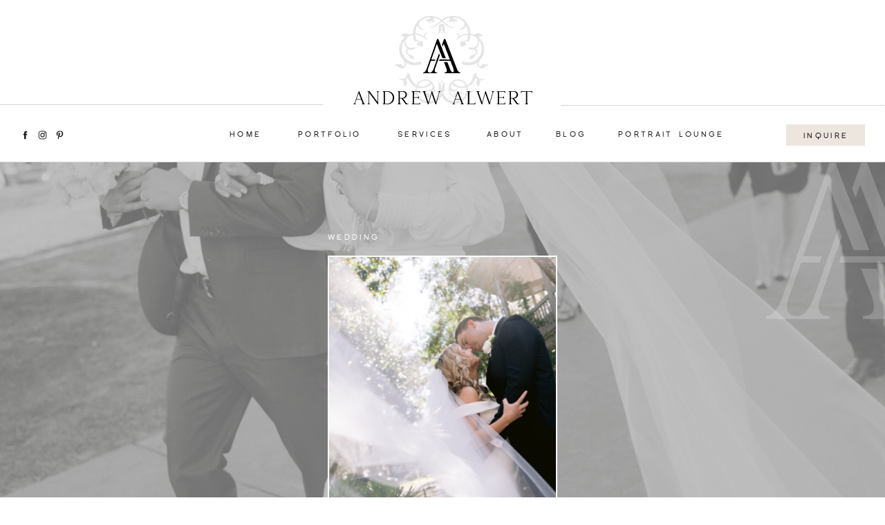

--- FILE ---
content_type: text/html; charset=UTF-8
request_url: https://andrewalwertstudios.com/2023/11/25/the-pearl-rosemary-beach-wedding-30a-florida-katey-and-alex-scheu/
body_size: 23652
content:
<!DOCTYPE html>
<html lang="en-US" id="html" class="d">
<head>
<link rel="stylesheet" type="text/css" href="//lib.showit.co/engine/2.6.4/showit.css" />
<title>The Pearl Rosemary Beach Wedding | 30a Florida | Katey and Alex Scheu | andrewalwertstudios.com</title>
<meta name='robots' content='max-image-preview:large' />

            <script data-no-defer="1" data-ezscrex="false" data-cfasync="false" data-pagespeed-no-defer data-cookieconsent="ignore">
                var ctPublicFunctions = {"_ajax_nonce":"9821888b78","_rest_nonce":"ad2f807a4c","_ajax_url":"\/wp-admin\/admin-ajax.php","_rest_url":"https:\/\/andrewalwertstudios.com\/wp-json\/","data__cookies_type":"none","data__ajax_type":"rest","data__bot_detector_enabled":1,"data__frontend_data_log_enabled":1,"cookiePrefix":"","wprocket_detected":false,"host_url":"andrewalwertstudios.com","text__ee_click_to_select":"Click to select the whole data","text__ee_original_email":"The complete one is","text__ee_got_it":"Got it","text__ee_blocked":"Blocked","text__ee_cannot_connect":"Cannot connect","text__ee_cannot_decode":"Can not decode email. Unknown reason","text__ee_email_decoder":"CleanTalk email decoder","text__ee_wait_for_decoding":"The magic is on the way!","text__ee_decoding_process":"Please wait a few seconds while we decode the contact data."}
            </script>
        
            <script data-no-defer="1" data-ezscrex="false" data-cfasync="false" data-pagespeed-no-defer data-cookieconsent="ignore">
                var ctPublic = {"_ajax_nonce":"9821888b78","settings__forms__check_internal":"0","settings__forms__check_external":"0","settings__forms__force_protection":0,"settings__forms__search_test":"1","settings__data__bot_detector_enabled":1,"settings__sfw__anti_crawler":0,"blog_home":"https:\/\/andrewalwertstudios.com\/","pixel__setting":"3","pixel__enabled":false,"pixel__url":"https:\/\/moderate9-v4.cleantalk.org\/pixel\/1f40daa9ebab900e89fe0d3d0f5cf87a.gif","data__email_check_before_post":"1","data__email_check_exist_post":1,"data__cookies_type":"none","data__key_is_ok":true,"data__visible_fields_required":true,"wl_brandname":"Anti-Spam by CleanTalk","wl_brandname_short":"CleanTalk","ct_checkjs_key":453041392,"emailEncoderPassKey":"bff3ea0c9234e3b3cb2762c594d079ee","bot_detector_forms_excluded":"W10=","advancedCacheExists":false,"varnishCacheExists":false,"wc_ajax_add_to_cart":false}
            </script>
        <link rel='dns-prefetch' href='//fd.cleantalk.org' />
<link rel="alternate" type="application/rss+xml" title="andrewalwertstudios.com &raquo; Feed" href="https://andrewalwertstudios.com/feed/" />
<link rel="alternate" type="application/rss+xml" title="andrewalwertstudios.com &raquo; Comments Feed" href="https://andrewalwertstudios.com/comments/feed/" />
<link rel="alternate" type="application/rss+xml" title="andrewalwertstudios.com &raquo; The Pearl Rosemary Beach Wedding | 30a Florida | Katey and Alex Scheu Comments Feed" href="https://andrewalwertstudios.com/2023/11/25/the-pearl-rosemary-beach-wedding-30a-florida-katey-and-alex-scheu/feed/" />
<script type="text/javascript">
/* <![CDATA[ */
window._wpemojiSettings = {"baseUrl":"https:\/\/s.w.org\/images\/core\/emoji\/16.0.1\/72x72\/","ext":".png","svgUrl":"https:\/\/s.w.org\/images\/core\/emoji\/16.0.1\/svg\/","svgExt":".svg","source":{"concatemoji":"https:\/\/andrewalwertstudios.com\/wp-includes\/js\/wp-emoji-release.min.js?ver=6.8.2"}};
/*! This file is auto-generated */
!function(s,n){var o,i,e;function c(e){try{var t={supportTests:e,timestamp:(new Date).valueOf()};sessionStorage.setItem(o,JSON.stringify(t))}catch(e){}}function p(e,t,n){e.clearRect(0,0,e.canvas.width,e.canvas.height),e.fillText(t,0,0);var t=new Uint32Array(e.getImageData(0,0,e.canvas.width,e.canvas.height).data),a=(e.clearRect(0,0,e.canvas.width,e.canvas.height),e.fillText(n,0,0),new Uint32Array(e.getImageData(0,0,e.canvas.width,e.canvas.height).data));return t.every(function(e,t){return e===a[t]})}function u(e,t){e.clearRect(0,0,e.canvas.width,e.canvas.height),e.fillText(t,0,0);for(var n=e.getImageData(16,16,1,1),a=0;a<n.data.length;a++)if(0!==n.data[a])return!1;return!0}function f(e,t,n,a){switch(t){case"flag":return n(e,"\ud83c\udff3\ufe0f\u200d\u26a7\ufe0f","\ud83c\udff3\ufe0f\u200b\u26a7\ufe0f")?!1:!n(e,"\ud83c\udde8\ud83c\uddf6","\ud83c\udde8\u200b\ud83c\uddf6")&&!n(e,"\ud83c\udff4\udb40\udc67\udb40\udc62\udb40\udc65\udb40\udc6e\udb40\udc67\udb40\udc7f","\ud83c\udff4\u200b\udb40\udc67\u200b\udb40\udc62\u200b\udb40\udc65\u200b\udb40\udc6e\u200b\udb40\udc67\u200b\udb40\udc7f");case"emoji":return!a(e,"\ud83e\udedf")}return!1}function g(e,t,n,a){var r="undefined"!=typeof WorkerGlobalScope&&self instanceof WorkerGlobalScope?new OffscreenCanvas(300,150):s.createElement("canvas"),o=r.getContext("2d",{willReadFrequently:!0}),i=(o.textBaseline="top",o.font="600 32px Arial",{});return e.forEach(function(e){i[e]=t(o,e,n,a)}),i}function t(e){var t=s.createElement("script");t.src=e,t.defer=!0,s.head.appendChild(t)}"undefined"!=typeof Promise&&(o="wpEmojiSettingsSupports",i=["flag","emoji"],n.supports={everything:!0,everythingExceptFlag:!0},e=new Promise(function(e){s.addEventListener("DOMContentLoaded",e,{once:!0})}),new Promise(function(t){var n=function(){try{var e=JSON.parse(sessionStorage.getItem(o));if("object"==typeof e&&"number"==typeof e.timestamp&&(new Date).valueOf()<e.timestamp+604800&&"object"==typeof e.supportTests)return e.supportTests}catch(e){}return null}();if(!n){if("undefined"!=typeof Worker&&"undefined"!=typeof OffscreenCanvas&&"undefined"!=typeof URL&&URL.createObjectURL&&"undefined"!=typeof Blob)try{var e="postMessage("+g.toString()+"("+[JSON.stringify(i),f.toString(),p.toString(),u.toString()].join(",")+"));",a=new Blob([e],{type:"text/javascript"}),r=new Worker(URL.createObjectURL(a),{name:"wpTestEmojiSupports"});return void(r.onmessage=function(e){c(n=e.data),r.terminate(),t(n)})}catch(e){}c(n=g(i,f,p,u))}t(n)}).then(function(e){for(var t in e)n.supports[t]=e[t],n.supports.everything=n.supports.everything&&n.supports[t],"flag"!==t&&(n.supports.everythingExceptFlag=n.supports.everythingExceptFlag&&n.supports[t]);n.supports.everythingExceptFlag=n.supports.everythingExceptFlag&&!n.supports.flag,n.DOMReady=!1,n.readyCallback=function(){n.DOMReady=!0}}).then(function(){return e}).then(function(){var e;n.supports.everything||(n.readyCallback(),(e=n.source||{}).concatemoji?t(e.concatemoji):e.wpemoji&&e.twemoji&&(t(e.twemoji),t(e.wpemoji)))}))}((window,document),window._wpemojiSettings);
/* ]]> */
</script>
<style id='wp-emoji-styles-inline-css' type='text/css'>

	img.wp-smiley, img.emoji {
		display: inline !important;
		border: none !important;
		box-shadow: none !important;
		height: 1em !important;
		width: 1em !important;
		margin: 0 0.07em !important;
		vertical-align: -0.1em !important;
		background: none !important;
		padding: 0 !important;
	}
</style>
<link rel='stylesheet' id='wp-block-library-css' href='https://andrewalwertstudios.com/wp-includes/css/dist/block-library/style.min.css?ver=6.8.2' type='text/css' media='all' />
<style id='classic-theme-styles-inline-css' type='text/css'>
/*! This file is auto-generated */
.wp-block-button__link{color:#fff;background-color:#32373c;border-radius:9999px;box-shadow:none;text-decoration:none;padding:calc(.667em + 2px) calc(1.333em + 2px);font-size:1.125em}.wp-block-file__button{background:#32373c;color:#fff;text-decoration:none}
</style>
<style id='global-styles-inline-css' type='text/css'>
:root{--wp--preset--aspect-ratio--square: 1;--wp--preset--aspect-ratio--4-3: 4/3;--wp--preset--aspect-ratio--3-4: 3/4;--wp--preset--aspect-ratio--3-2: 3/2;--wp--preset--aspect-ratio--2-3: 2/3;--wp--preset--aspect-ratio--16-9: 16/9;--wp--preset--aspect-ratio--9-16: 9/16;--wp--preset--color--black: #000000;--wp--preset--color--cyan-bluish-gray: #abb8c3;--wp--preset--color--white: #ffffff;--wp--preset--color--pale-pink: #f78da7;--wp--preset--color--vivid-red: #cf2e2e;--wp--preset--color--luminous-vivid-orange: #ff6900;--wp--preset--color--luminous-vivid-amber: #fcb900;--wp--preset--color--light-green-cyan: #7bdcb5;--wp--preset--color--vivid-green-cyan: #00d084;--wp--preset--color--pale-cyan-blue: #8ed1fc;--wp--preset--color--vivid-cyan-blue: #0693e3;--wp--preset--color--vivid-purple: #9b51e0;--wp--preset--gradient--vivid-cyan-blue-to-vivid-purple: linear-gradient(135deg,rgba(6,147,227,1) 0%,rgb(155,81,224) 100%);--wp--preset--gradient--light-green-cyan-to-vivid-green-cyan: linear-gradient(135deg,rgb(122,220,180) 0%,rgb(0,208,130) 100%);--wp--preset--gradient--luminous-vivid-amber-to-luminous-vivid-orange: linear-gradient(135deg,rgba(252,185,0,1) 0%,rgba(255,105,0,1) 100%);--wp--preset--gradient--luminous-vivid-orange-to-vivid-red: linear-gradient(135deg,rgba(255,105,0,1) 0%,rgb(207,46,46) 100%);--wp--preset--gradient--very-light-gray-to-cyan-bluish-gray: linear-gradient(135deg,rgb(238,238,238) 0%,rgb(169,184,195) 100%);--wp--preset--gradient--cool-to-warm-spectrum: linear-gradient(135deg,rgb(74,234,220) 0%,rgb(151,120,209) 20%,rgb(207,42,186) 40%,rgb(238,44,130) 60%,rgb(251,105,98) 80%,rgb(254,248,76) 100%);--wp--preset--gradient--blush-light-purple: linear-gradient(135deg,rgb(255,206,236) 0%,rgb(152,150,240) 100%);--wp--preset--gradient--blush-bordeaux: linear-gradient(135deg,rgb(254,205,165) 0%,rgb(254,45,45) 50%,rgb(107,0,62) 100%);--wp--preset--gradient--luminous-dusk: linear-gradient(135deg,rgb(255,203,112) 0%,rgb(199,81,192) 50%,rgb(65,88,208) 100%);--wp--preset--gradient--pale-ocean: linear-gradient(135deg,rgb(255,245,203) 0%,rgb(182,227,212) 50%,rgb(51,167,181) 100%);--wp--preset--gradient--electric-grass: linear-gradient(135deg,rgb(202,248,128) 0%,rgb(113,206,126) 100%);--wp--preset--gradient--midnight: linear-gradient(135deg,rgb(2,3,129) 0%,rgb(40,116,252) 100%);--wp--preset--font-size--small: 13px;--wp--preset--font-size--medium: 20px;--wp--preset--font-size--large: 36px;--wp--preset--font-size--x-large: 42px;--wp--preset--spacing--20: 0.44rem;--wp--preset--spacing--30: 0.67rem;--wp--preset--spacing--40: 1rem;--wp--preset--spacing--50: 1.5rem;--wp--preset--spacing--60: 2.25rem;--wp--preset--spacing--70: 3.38rem;--wp--preset--spacing--80: 5.06rem;--wp--preset--shadow--natural: 6px 6px 9px rgba(0, 0, 0, 0.2);--wp--preset--shadow--deep: 12px 12px 50px rgba(0, 0, 0, 0.4);--wp--preset--shadow--sharp: 6px 6px 0px rgba(0, 0, 0, 0.2);--wp--preset--shadow--outlined: 6px 6px 0px -3px rgba(255, 255, 255, 1), 6px 6px rgba(0, 0, 0, 1);--wp--preset--shadow--crisp: 6px 6px 0px rgba(0, 0, 0, 1);}:where(.is-layout-flex){gap: 0.5em;}:where(.is-layout-grid){gap: 0.5em;}body .is-layout-flex{display: flex;}.is-layout-flex{flex-wrap: wrap;align-items: center;}.is-layout-flex > :is(*, div){margin: 0;}body .is-layout-grid{display: grid;}.is-layout-grid > :is(*, div){margin: 0;}:where(.wp-block-columns.is-layout-flex){gap: 2em;}:where(.wp-block-columns.is-layout-grid){gap: 2em;}:where(.wp-block-post-template.is-layout-flex){gap: 1.25em;}:where(.wp-block-post-template.is-layout-grid){gap: 1.25em;}.has-black-color{color: var(--wp--preset--color--black) !important;}.has-cyan-bluish-gray-color{color: var(--wp--preset--color--cyan-bluish-gray) !important;}.has-white-color{color: var(--wp--preset--color--white) !important;}.has-pale-pink-color{color: var(--wp--preset--color--pale-pink) !important;}.has-vivid-red-color{color: var(--wp--preset--color--vivid-red) !important;}.has-luminous-vivid-orange-color{color: var(--wp--preset--color--luminous-vivid-orange) !important;}.has-luminous-vivid-amber-color{color: var(--wp--preset--color--luminous-vivid-amber) !important;}.has-light-green-cyan-color{color: var(--wp--preset--color--light-green-cyan) !important;}.has-vivid-green-cyan-color{color: var(--wp--preset--color--vivid-green-cyan) !important;}.has-pale-cyan-blue-color{color: var(--wp--preset--color--pale-cyan-blue) !important;}.has-vivid-cyan-blue-color{color: var(--wp--preset--color--vivid-cyan-blue) !important;}.has-vivid-purple-color{color: var(--wp--preset--color--vivid-purple) !important;}.has-black-background-color{background-color: var(--wp--preset--color--black) !important;}.has-cyan-bluish-gray-background-color{background-color: var(--wp--preset--color--cyan-bluish-gray) !important;}.has-white-background-color{background-color: var(--wp--preset--color--white) !important;}.has-pale-pink-background-color{background-color: var(--wp--preset--color--pale-pink) !important;}.has-vivid-red-background-color{background-color: var(--wp--preset--color--vivid-red) !important;}.has-luminous-vivid-orange-background-color{background-color: var(--wp--preset--color--luminous-vivid-orange) !important;}.has-luminous-vivid-amber-background-color{background-color: var(--wp--preset--color--luminous-vivid-amber) !important;}.has-light-green-cyan-background-color{background-color: var(--wp--preset--color--light-green-cyan) !important;}.has-vivid-green-cyan-background-color{background-color: var(--wp--preset--color--vivid-green-cyan) !important;}.has-pale-cyan-blue-background-color{background-color: var(--wp--preset--color--pale-cyan-blue) !important;}.has-vivid-cyan-blue-background-color{background-color: var(--wp--preset--color--vivid-cyan-blue) !important;}.has-vivid-purple-background-color{background-color: var(--wp--preset--color--vivid-purple) !important;}.has-black-border-color{border-color: var(--wp--preset--color--black) !important;}.has-cyan-bluish-gray-border-color{border-color: var(--wp--preset--color--cyan-bluish-gray) !important;}.has-white-border-color{border-color: var(--wp--preset--color--white) !important;}.has-pale-pink-border-color{border-color: var(--wp--preset--color--pale-pink) !important;}.has-vivid-red-border-color{border-color: var(--wp--preset--color--vivid-red) !important;}.has-luminous-vivid-orange-border-color{border-color: var(--wp--preset--color--luminous-vivid-orange) !important;}.has-luminous-vivid-amber-border-color{border-color: var(--wp--preset--color--luminous-vivid-amber) !important;}.has-light-green-cyan-border-color{border-color: var(--wp--preset--color--light-green-cyan) !important;}.has-vivid-green-cyan-border-color{border-color: var(--wp--preset--color--vivid-green-cyan) !important;}.has-pale-cyan-blue-border-color{border-color: var(--wp--preset--color--pale-cyan-blue) !important;}.has-vivid-cyan-blue-border-color{border-color: var(--wp--preset--color--vivid-cyan-blue) !important;}.has-vivid-purple-border-color{border-color: var(--wp--preset--color--vivid-purple) !important;}.has-vivid-cyan-blue-to-vivid-purple-gradient-background{background: var(--wp--preset--gradient--vivid-cyan-blue-to-vivid-purple) !important;}.has-light-green-cyan-to-vivid-green-cyan-gradient-background{background: var(--wp--preset--gradient--light-green-cyan-to-vivid-green-cyan) !important;}.has-luminous-vivid-amber-to-luminous-vivid-orange-gradient-background{background: var(--wp--preset--gradient--luminous-vivid-amber-to-luminous-vivid-orange) !important;}.has-luminous-vivid-orange-to-vivid-red-gradient-background{background: var(--wp--preset--gradient--luminous-vivid-orange-to-vivid-red) !important;}.has-very-light-gray-to-cyan-bluish-gray-gradient-background{background: var(--wp--preset--gradient--very-light-gray-to-cyan-bluish-gray) !important;}.has-cool-to-warm-spectrum-gradient-background{background: var(--wp--preset--gradient--cool-to-warm-spectrum) !important;}.has-blush-light-purple-gradient-background{background: var(--wp--preset--gradient--blush-light-purple) !important;}.has-blush-bordeaux-gradient-background{background: var(--wp--preset--gradient--blush-bordeaux) !important;}.has-luminous-dusk-gradient-background{background: var(--wp--preset--gradient--luminous-dusk) !important;}.has-pale-ocean-gradient-background{background: var(--wp--preset--gradient--pale-ocean) !important;}.has-electric-grass-gradient-background{background: var(--wp--preset--gradient--electric-grass) !important;}.has-midnight-gradient-background{background: var(--wp--preset--gradient--midnight) !important;}.has-small-font-size{font-size: var(--wp--preset--font-size--small) !important;}.has-medium-font-size{font-size: var(--wp--preset--font-size--medium) !important;}.has-large-font-size{font-size: var(--wp--preset--font-size--large) !important;}.has-x-large-font-size{font-size: var(--wp--preset--font-size--x-large) !important;}
:where(.wp-block-post-template.is-layout-flex){gap: 1.25em;}:where(.wp-block-post-template.is-layout-grid){gap: 1.25em;}
:where(.wp-block-columns.is-layout-flex){gap: 2em;}:where(.wp-block-columns.is-layout-grid){gap: 2em;}
:root :where(.wp-block-pullquote){font-size: 1.5em;line-height: 1.6;}
</style>
<link rel='stylesheet' id='cleantalk-public-css-css' href='https://andrewalwertstudios.com/wp-content/plugins/cleantalk-spam-protect/css/cleantalk-public.min.css?ver=6.67_1762443792' type='text/css' media='all' />
<link rel='stylesheet' id='cleantalk-email-decoder-css-css' href='https://andrewalwertstudios.com/wp-content/plugins/cleantalk-spam-protect/css/cleantalk-email-decoder.min.css?ver=6.67_1762443792' type='text/css' media='all' />
<script type="text/javascript" src="https://andrewalwertstudios.com/wp-content/plugins/cleantalk-spam-protect/js/apbct-public-bundle.min.js?ver=6.67_1762443792" id="apbct-public-bundle.min-js-js"></script>
<script type="text/javascript" src="https://fd.cleantalk.org/ct-bot-detector-wrapper.js?ver=6.67" id="ct_bot_detector-js" defer="defer" data-wp-strategy="defer"></script>
<script type="text/javascript" src="https://andrewalwertstudios.com/wp-includes/js/jquery/jquery.min.js?ver=3.7.1" id="jquery-core-js"></script>
<script type="text/javascript" src="https://andrewalwertstudios.com/wp-includes/js/jquery/jquery-migrate.min.js?ver=3.4.1" id="jquery-migrate-js"></script>
<script type="text/javascript" src="https://andrewalwertstudios.com/wp-content/plugins/showit/public/js/showit.js?ver=1767134978" id="si-script-js"></script>
<link rel="https://api.w.org/" href="https://andrewalwertstudios.com/wp-json/" /><link rel="alternate" title="JSON" type="application/json" href="https://andrewalwertstudios.com/wp-json/wp/v2/posts/772" /><link rel="EditURI" type="application/rsd+xml" title="RSD" href="https://andrewalwertstudios.com/xmlrpc.php?rsd" />
<link rel="canonical" href="https://andrewalwertstudios.com/2023/11/25/the-pearl-rosemary-beach-wedding-30a-florida-katey-and-alex-scheu/" />
<link rel='shortlink' href='https://andrewalwertstudios.com/?p=772' />
<link rel="alternate" title="oEmbed (JSON)" type="application/json+oembed" href="https://andrewalwertstudios.com/wp-json/oembed/1.0/embed?url=https%3A%2F%2Fandrewalwertstudios.com%2F2023%2F11%2F25%2Fthe-pearl-rosemary-beach-wedding-30a-florida-katey-and-alex-scheu%2F" />
<link rel="alternate" title="oEmbed (XML)" type="text/xml+oembed" href="https://andrewalwertstudios.com/wp-json/oembed/1.0/embed?url=https%3A%2F%2Fandrewalwertstudios.com%2F2023%2F11%2F25%2Fthe-pearl-rosemary-beach-wedding-30a-florida-katey-and-alex-scheu%2F&#038;format=xml" />

<meta charset="UTF-8" />
<meta name="viewport" content="width=device-width, initial-scale=1" />
<link rel="icon" type="image/png" href="//static.showit.co/200/cUf4IgyGSPWyOZ9ETuos7g/186278/aa_favicon.png" />
<link rel="preconnect" href="https://static.showit.co" />

<link rel="preconnect" href="https://fonts.googleapis.com">
<link rel="preconnect" href="https://fonts.gstatic.com" crossorigin>
<link href="https://fonts.googleapis.com/css?family=Noto+Serif+Display:300italic|Cardo:regular|Cinzel:regular|Cardo:italic" rel="stylesheet" type="text/css"/>
<style>
@font-face{font-family:Florencesans;src:url('//static.showit.co/file/WIwXeoz5RH-ffxnRdDq40A/186278/florencesans_regular-webfont.woff');}
</style>
<script id="init_data" type="application/json">
{"mobile":{"w":320,"bgFillType":"color","bgColor":"colors-7"},"desktop":{"w":1200,"bgMediaType":"none","bgFillType":"color","bgColor":"colors-7","defaultTrIn":{"type":"fade"}},"sid":"jy5gqk3drvgysvtdsfdp2q","break":768,"assetURL":"//static.showit.co","contactFormId":"186278/320090","cfAction":"aHR0cHM6Ly9jbGllbnRzZXJ2aWNlLnNob3dpdC5jby9jb250YWN0Zm9ybQ==","sgAction":"aHR0cHM6Ly9jbGllbnRzZXJ2aWNlLnNob3dpdC5jby9zb2NpYWxncmlk","blockData":[{"slug":"logo-header","visible":"d","states":[],"d":{"h":156,"w":1200,"bgFillType":"color","bgColor":"colors-7","bgMediaType":"none"},"m":{"h":200,"w":320,"bgFillType":"color","bgColor":"colors-7","bgMediaType":"none"}},{"slug":"scrolling-header","visible":"a","states":[{"d":{"bgFillType":"color","bgColor":"#000000:0","bgMediaType":"none"},"m":{"bgFillType":"color","bgColor":"#000000:0","bgMediaType":"none"},"slug":"view-2"}],"d":{"h":78,"w":1200,"locking":{"side":"st"},"bgFillType":"color","bgColor":"colors-7","bgMediaType":"none"},"m":{"h":55,"w":320,"locking":{"side":"st"},"bgFillType":"color","bgColor":"colors-7","bgMediaType":"none"},"stateTrans":[{}]},{"slug":"hero","visible":"a","states":[],"d":{"h":843,"w":1200,"nature":"dH","bgFillType":"color","bgColor":"colors-0:33","bgMediaType":"image","bgImage":{"key":"NaGh3eHCTwW_mX_zJcSJ0Q/186278/6cea2309-02e7-4ee6-bf87-435cb816ca90.jpg","aspect_ratio":1.49985,"title":"6cea2309-02e7-4ee6-bf87-435cb816ca90","type":"asset"},"bgOpacity":36,"bgPos":"cm","bgScale":"cover","bgScroll":"x"},"m":{"h":457,"w":320,"bgFillType":"color","bgColor":"colors-0:33","bgMediaType":"image","bgImage":{"key":"NaGh3eHCTwW_mX_zJcSJ0Q/186278/6cea2309-02e7-4ee6-bf87-435cb816ca90.jpg","aspect_ratio":1.49985,"title":"6cea2309-02e7-4ee6-bf87-435cb816ca90","type":"asset"},"bgOpacity":30,"bgPos":"cm","bgScale":"cover","bgScroll":"p"}},{"slug":"content","visible":"a","states":[],"d":{"h":618,"w":1200,"nature":"dH","bgFillType":"color","bgColor":"colors-7","bgMediaType":"none"},"m":{"h":994,"w":320,"nature":"dH","bgFillType":"color","bgColor":"colors-7","bgMediaType":"none"}},{"slug":"spacer","visible":"a","states":[],"d":{"h":185,"w":1200,"bgFillType":"color","bgColor":"colors-7","bgMediaType":"none"},"m":{"h":375,"w":320,"bgFillType":"color","bgColor":"colors-7","bgMediaType":"none"}},{"slug":"comments","visible":"a","states":[],"d":{"h":1,"w":1200,"nature":"dH","bgFillType":"color","bgColor":"#FFFFFF","bgMediaType":"none"},"m":{"h":1,"w":320,"nature":"dH","bgFillType":"color","bgColor":"#FFFFFF","bgMediaType":"none"}},{"slug":"comments-form","visible":"a","states":[],"d":{"h":1,"w":1200,"nature":"dH","bgFillType":"color","bgColor":"#FFFFFF","bgMediaType":"none"},"m":{"h":1,"w":320,"nature":"dH","bgFillType":"color","bgColor":"#FFFFFF","bgMediaType":"none"}},{"slug":"testimonial-4","visible":"a","states":[],"d":{"h":500,"w":1200,"bgFillType":"color","bgColor":"colors-0","bgMediaType":"image","bgImage":{"key":"_1KnSyUwTw-uCdcg1zDftA/186278/dallas-texas-engagement-photos-rachel-bradshaw-10.jpg","aspect_ratio":0.6668,"title":"dallas-texas-engagement-photos-rachel-bradshaw-10","type":"asset"},"bgOpacity":80,"bgPos":"cm","bgScale":"cover","bgScroll":"x"},"m":{"h":500,"w":320,"bgFillType":"color","bgColor":"colors-0","bgMediaType":"image","bgImage":{"key":"_1KnSyUwTw-uCdcg1zDftA/186278/dallas-texas-engagement-photos-rachel-bradshaw-10.jpg","aspect_ratio":0.6668,"title":"dallas-texas-engagement-photos-rachel-bradshaw-10","type":"asset"},"bgOpacity":80,"bgPos":"cm","bgScale":"cover","bgScroll":"p"}},{"slug":"footer","visible":"a","states":[{"d":{"bgFillType":"color","bgColor":"#000000:0","bgMediaType":"none"},"m":{"bgFillType":"color","bgColor":"#000000:0","bgMediaType":"none"},"slug":"view-2"}],"d":{"h":683,"w":1200,"bgFillType":"color","bgColor":"colors-6","bgMediaType":"none"},"m":{"h":1161,"w":320,"bgFillType":"color","bgColor":"colors-6","bgMediaType":"none"},"stateTrans":[{}]},{"slug":"mobile-nav","visible":"m","states":[{"d":{"bgFillType":"color","bgColor":"#000000:0","bgMediaType":"none"},"m":{"bgFillType":"color","bgColor":"#000000:0","bgMediaType":"none"},"slug":"view-2"}],"d":{"h":649,"w":1200,"bgFillType":"color","bgColor":"colors-7","bgMediaType":"none"},"m":{"h":576,"w":320,"locking":{"side":"t"},"nature":"wH","trIn":{"type":"slide","direction":"Right"},"trOut":{"type":"slide","direction":"Right"},"bgFillType":"color","bgColor":"colors-7","bgMediaType":"none","tr":{"in":{"cl":"slideInRight","d":"0.5","dl":"0"},"out":{"cl":"slideOutRight","d":"0.5","dl":"0"}}},"stateTrans":[{}]}],"elementData":[{"type":"line","visible":"a","id":"logo-header_0","blockId":"logo-header","m":{"x":48,"y":99,"w":224,"h":3,"a":0},"d":{"x":772,"y":152,"w":428,"h":1,"a":0,"lockH":"rs"}},{"type":"svg","visible":"a","id":"logo-header_1","blockId":"logo-header","m":{"x":48,"y":45,"w":224,"h":111,"a":0},"d":{"x":470,"y":23,"w":260,"h":128,"a":0},"c":{"key":"Ok-_oCKLSn65UFpnisuFHQ/186278/andrewalwert_primary_black_transparent.svg","aspect_ratio":2.02239}},{"type":"line","visible":"a","id":"logo-header_2","blockId":"logo-header","m":{"x":48,"y":99,"w":224,"h":3,"a":0},"d":{"x":0,"y":151,"w":428,"h":1,"a":0,"lockH":"ls"}},{"type":"line","visible":"a","id":"scrolling-header_0","blockId":"scrolling-header","m":{"x":0,"y":55,"w":320,"a":0},"d":{"x":0,"y":78,"w":1200,"h":1,"a":0,"lockH":"s"}},{"type":"simple","visible":"d","id":"scrolling-header_1","blockId":"scrolling-header","m":{"x":48,"y":30,"w":224,"h":140,"a":0},"d":{"x":1057,"y":24,"w":114,"h":31,"a":0,"lockH":"r"}},{"type":"text","visible":"d","id":"scrolling-header_2","blockId":"scrolling-header","m":{"x":109,"y":92,"w":102,"h":17,"a":0},"d":{"x":1082,"y":31,"w":65,"h":19,"a":0,"lockH":"r"}},{"type":"svg","visible":"m","id":"scrolling-header_3","blockId":"scrolling-header","m":{"x":24,"y":21,"w":192,"h":15,"a":0},"d":{"x":180,"y":8,"w":840,"h":62,"a":0},"c":{"key":"eK3weXzMR7K5Boy_2GH-Ow/186278/andrewalwert_wordmark_black.svg","aspect_ratio":13.55}},{"type":"icon","visible":"m","id":"scrolling-header_4","blockId":"scrolling-header","m":{"x":267,"y":9,"w":38,"h":38,"a":0},"d":{"x":550,"y":-11,"w":100,"h":100,"a":0},"pc":[{"type":"show","block":"mobile-nav"}]},{"type":"icon","visible":"d","id":"scrolling-header_5","blockId":"scrolling-header","m":{"x":135,"y":75,"w":50,"h":50,"a":0},"d":{"x":79,"y":32,"w":15,"h":15,"a":0,"lockH":"l"}},{"type":"icon","visible":"d","id":"scrolling-header_6","blockId":"scrolling-header","m":{"x":135,"y":75,"w":50,"h":50,"a":0},"d":{"x":54,"y":32,"w":15,"h":15,"a":0,"lockH":"l"}},{"type":"icon","visible":"d","id":"scrolling-header_7","blockId":"scrolling-header","m":{"x":135,"y":75,"w":50,"h":50,"a":0},"d":{"x":29,"y":32,"w":15,"h":15,"a":0,"lockH":"l"}},{"type":"text","visible":"d","id":"scrolling-header_view-2_0","blockId":"scrolling-header","m":{"x":109,"y":92,"w":102,"h":17,"a":0},"d":{"x":854,"y":29,"w":164,"h":37,"a":0}},{"type":"text","visible":"d","id":"scrolling-header_view-2_1","blockId":"scrolling-header","m":{"x":109,"y":92,"w":102,"h":17,"a":0},"d":{"x":664,"y":29,"w":54,"h":19,"a":0}},{"type":"text","visible":"d","id":"scrolling-header_view-2_2","blockId":"scrolling-header","m":{"x":109,"y":92,"w":102,"h":17,"a":0},"d":{"x":535,"y":29,"w":78,"h":19,"a":0}},{"type":"text","visible":"d","id":"scrolling-header_view-2_3","blockId":"scrolling-header","m":{"x":109,"y":92,"w":102,"h":17,"a":0},"d":{"x":391,"y":29,"w":93,"h":19,"a":0}},{"type":"text","visible":"d","id":"scrolling-header_view-2_4","blockId":"scrolling-header","m":{"x":109,"y":92,"w":102,"h":17,"a":0},"d":{"x":292,"y":29,"w":48,"h":19,"a":0}},{"type":"text","visible":"d","id":"scrolling-header_view-2_5","blockId":"scrolling-header","m":{"x":109,"y":92,"w":102,"h":17,"a":0},"d":{"x":764,"y":29,"w":85,"h":19,"a":0}},{"type":"simple","visible":"a","id":"hero_0","blockId":"hero","m":{"x":86,"y":79,"w":149,"h":222,"a":0},"d":{"x":434,"y":136,"w":332,"h":496,"a":0}},{"type":"graphic","visible":"a","id":"hero_1","blockId":"hero","m":{"x":89,"y":82,"w":144,"h":217,"a":0},"d":{"x":436,"y":138,"w":328,"h":492,"a":0,"lockV":"t"},"c":{"key":"zo1X604kQfap8AAQ2--AAA/186278/the-pearl-wedding-venue-30a-destination-wedding-photographer-andrew-alwert-studios-34.jpg","aspect_ratio":0.6668}},{"type":"text","visible":"a","id":"hero_2","blockId":"hero","m":{"x":68,"y":313,"w":184,"h":17,"a":0},"d":{"x":434,"y":653,"w":332,"h":19,"a":0,"lockV":"t"}},{"type":"text","visible":"a","id":"hero_3","blockId":"hero","m":{"x":27,"y":350,"w":266,"h":54,"a":0},"d":{"x":260,"y":702,"w":680,"h":39,"a":0}},{"type":"text","visible":"a","id":"hero_4","blockId":"hero","m":{"x":109,"y":53,"w":102,"h":17,"a":0},"d":{"x":434,"y":100,"w":332,"h":19,"a":0,"lockV":"t"}},{"type":"svg","visible":"a","id":"hero_5","blockId":"hero","m":{"x":225,"y":0,"w":152,"h":140,"a":0,"o":20},"d":{"x":1028,"y":0,"w":245,"h":228,"a":0,"o":20,"lockH":"r","lockV":"t"},"c":{"key":"2E_9HcUhSF6-ezU8kqaCnA/186278/andrewalwert_icon_white.svg","aspect_ratio":1.08333}},{"type":"text","visible":"a","id":"content_0","blockId":"content","m":{"x":25,"y":107,"w":269,"h":806,"a":0,"trIn":{"cl":"fadeIn","d":"0.5","dl":"0"}},"d":{"x":175,"y":139,"w":851,"h":363,"a":0,"trIn":{"cl":"fadeIn","d":"0.5","dl":"0"}}},{"type":"text","visible":"a","id":"content_1","blockId":"content","m":{"x":70,"y":47,"w":92,"h":19,"a":0},"d":{"x":509,"y":62,"w":114,"h":19,"a":0,"lockV":"t"}},{"type":"icon","visible":"a","id":"content_2","blockId":"content","m":{"x":233,"y":47,"w":18,"h":18,"a":0},"d":{"x":675,"y":64,"w":16,"h":16,"a":0,"lockV":"t"}},{"type":"icon","visible":"a","id":"content_3","blockId":"content","m":{"x":177,"y":47,"w":18,"h":18,"a":0},"d":{"x":629,"y":64,"w":16,"h":16,"a":0,"lockV":"t"}},{"type":"icon","visible":"a","id":"content_4","blockId":"content","m":{"x":205,"y":47,"w":18,"h":18,"a":0},"d":{"x":652,"y":64,"w":16,"h":16,"a":0,"lockV":"t"}},{"type":"text","visible":"a","id":"spacer_0","blockId":"spacer","m":{"x":44,"y":287,"w":232,"h":17,"a":0},"d":{"x":467,"y":101,"w":267,"h":19,"a":0}},{"type":"text","visible":"a","id":"spacer_1","blockId":"spacer","m":{"x":62,"y":58,"w":239,"h":17,"a":0},"d":{"x":175,"y":22,"w":316,"h":19,"a":0}},{"type":"text","visible":"a","id":"spacer_2","blockId":"spacer","m":{"x":17,"y":131,"w":253,"h":17,"a":0},"d":{"x":709,"y":22,"w":316,"h":19,"a":0}},{"type":"line","visible":"a","id":"spacer_3","blockId":"spacer","m":{"x":78,"y":309,"w":164,"a":0},"d":{"x":513,"y":128,"w":174,"h":1,"a":0}},{"type":"line","visible":"a","id":"spacer_4","blockId":"spacer","m":{"x":32,"y":5,"w":256,"a":0},"d":{"x":175,"y":79,"w":850,"h":1,"a":0}},{"type":"svg","visible":"a","id":"spacer_5","blockId":"spacer","m":{"x":142,"y":206,"w":37,"h":34,"a":0,"o":40},"d":{"x":580,"y":13,"w":41,"h":38,"a":0,"o":40},"c":{"key":"jZZbNMnIRH2H40Uh0Bj6-w/186278/andrewalwert_icon_black.svg","aspect_ratio":1.08333}},{"type":"icon","visible":"m","id":"spacer_6","blockId":"spacer","m":{"x":20,"y":54,"w":26,"h":26,"a":180},"d":{"x":550,"y":43,"w":100,"h":100,"a":0}},{"type":"icon","visible":"m","id":"spacer_7","blockId":"spacer","m":{"x":278,"y":127,"w":26,"h":26,"a":0},"d":{"x":550,"y":43,"w":100,"h":100,"a":0}},{"type":"text","visible":"a","id":"testimonial-4_0","blockId":"testimonial-4","m":{"x":109,"y":313,"w":102,"h":17,"a":0},"d":{"x":444,"y":293,"w":312,"h":19,"a":0}},{"type":"text","visible":"a","id":"testimonial-4_1","blockId":"testimonial-4","m":{"x":30,"y":90,"w":260,"h":59,"a":0},"d":{"x":81,"y":150,"w":1039,"h":47,"a":0}},{"type":"line","visible":"a","id":"testimonial-4_2","blockId":"testimonial-4","m":{"x":61,"y":297,"w":199,"a":0},"d":{"x":245,"y":273,"w":713,"h":1,"a":0}},{"type":"text","visible":"a","id":"testimonial-4_3","blockId":"testimonial-4","m":{"x":36,"y":202,"w":254,"h":85,"a":0},"d":{"x":214,"y":211,"w":773,"h":52,"a":0}},{"type":"simple","visible":"a","id":"footer_0","blockId":"footer","m":{"x":0,"y":1024,"w":320,"h":138,"a":0},"d":{"x":0,"y":648,"w":1200,"h":35,"a":0,"lockH":"s"}},{"type":"text","visible":"a","id":"footer_1","blockId":"footer","m":{"x":39,"y":1043,"w":243,"h":24,"a":0},"d":{"x":999,"y":654,"w":186,"h":15,"a":0,"lockH":"r"}},{"type":"text","visible":"a","id":"footer_2","blockId":"footer","m":{"x":39,"y":1091,"w":243,"h":48,"a":0},"d":{"x":15,"y":658,"w":680,"h":15,"a":0,"lockH":"l"}},{"type":"simple","visible":"a","id":"footer_3","blockId":"footer","m":{"x":85,"y":943,"w":150,"h":42,"a":0},"d":{"x":1010,"y":528,"w":132,"h":45,"a":0}},{"type":"text","visible":"a","id":"footer_4","blockId":"footer","m":{"x":111,"y":951,"w":102,"h":17,"a":0},"d":{"x":1026,"y":538,"w":104,"h":23,"a":0}},{"type":"text","visible":"a","id":"footer_9","blockId":"footer","m":{"x":25,"y":868,"w":271,"h":21,"a":0},"d":{"x":864,"y":454,"w":278,"h":51,"a":0}},{"type":"text","visible":"a","id":"footer_10","blockId":"footer","m":{"x":30,"y":840,"w":260,"h":17,"a":0},"d":{"x":857,"y":418,"w":284,"h":19,"a":0}},{"type":"svg","visible":"a","id":"footer_11","blockId":"footer","m":{"x":99,"y":341,"w":123,"h":140,"a":0},"d":{"x":505,"y":377,"w":190,"h":216,"a":0},"c":{"key":"ihi9_sTaSQiKL4KG3WsRtw/186278/andrewalwert_vertical_black_transparent.svg","aspect_ratio":0.87835}},{"type":"icon","visible":"a","id":"footer_12","blockId":"footer","m":{"x":184,"y":787,"w":19,"h":19,"a":0},"d":{"x":102,"y":538,"w":16,"h":18,"a":0}},{"type":"icon","visible":"a","id":"footer_13","blockId":"footer","m":{"x":151,"y":787,"w":19,"h":19,"a":0},"d":{"x":77,"y":538,"w":16,"h":18,"a":0}},{"type":"icon","visible":"a","id":"footer_14","blockId":"footer","m":{"x":117,"y":787,"w":19,"h":19,"a":0},"d":{"x":52,"y":538,"w":16,"h":18,"a":0}},{"type":"social","visible":"a","id":"footer_15","blockId":"footer","m":{"x":22,"y":35,"w":273,"h":258,"a":0},"d":{"x":58,"y":93,"w":1084,"h":233,"a":0}},{"type":"text","visible":"a","id":"footer_view-2_0","blockId":"footer","m":{"x":70,"y":703,"w":184,"h":45,"a":0},"d":{"x":173,"y":490,"w":182,"h":19,"a":0}},{"type":"text","visible":"a","id":"footer_view-2_1","blockId":"footer","m":{"x":109,"y":663,"w":102,"h":17,"a":0},"d":{"x":173,"y":454,"w":101,"h":19,"a":0}},{"type":"text","visible":"a","id":"footer_view-2_2","blockId":"footer","m":{"x":109,"y":545,"w":102,"h":17,"a":0},"d":{"x":173,"y":418,"w":101,"h":19,"a":0}},{"type":"text","visible":"a","id":"footer_view-2_3","blockId":"footer","m":{"x":109,"y":584,"w":102,"h":17,"a":0},"d":{"x":58,"y":490,"w":92,"h":19,"a":0}},{"type":"text","visible":"a","id":"footer_view-2_4","blockId":"footer","m":{"x":109,"y":624,"w":102,"h":17,"a":0},"d":{"x":58,"y":454,"w":92,"h":19,"a":0}},{"type":"text","visible":"a","id":"footer_view-2_5","blockId":"footer","m":{"x":109,"y":505,"w":102,"h":17,"a":0},"d":{"x":58,"y":418,"w":92,"h":19,"a":0}},{"type":"text","visible":"a","id":"footer_view-2_6","blockId":"footer","m":{"x":110,"y":740,"w":102,"h":17,"a":0},"d":{"x":173,"y":529,"w":101,"h":19,"a":0}},{"type":"text","visible":"a","id":"mobile-nav_0","blockId":"mobile-nav","m":{"x":16,"y":494,"w":290,"h":75,"a":0,"lockV":"b"},"d":{"x":864,"y":420,"w":278,"h":51,"a":0}},{"type":"text","visible":"a","id":"mobile-nav_1","blockId":"mobile-nav","m":{"x":30,"y":466,"w":260,"h":17,"a":0,"lockV":"b"},"d":{"x":857,"y":384,"w":284,"h":19,"a":0}},{"type":"line","visible":"d","id":"mobile-nav_2","blockId":"mobile-nav","m":{"x":28,"y":555,"w":224,"a":0},"d":{"x":173,"y":465,"w":101,"h":1,"a":0}},{"type":"icon","visible":"a","id":"mobile-nav_3","blockId":"mobile-nav","m":{"x":184,"y":416,"w":19,"h":19,"a":0,"lockV":"bs"},"d":{"x":102,"y":504,"w":16,"h":18,"a":0}},{"type":"icon","visible":"a","id":"mobile-nav_4","blockId":"mobile-nav","m":{"x":151,"y":416,"w":19,"h":19,"a":0,"lockV":"bs"},"d":{"x":77,"y":504,"w":16,"h":18,"a":0}},{"type":"icon","visible":"a","id":"mobile-nav_5","blockId":"mobile-nav","m":{"x":117,"y":416,"w":19,"h":19,"a":0,"lockV":"bs"},"d":{"x":52,"y":504,"w":16,"h":18,"a":0}},{"type":"text","visible":"a","id":"mobile-nav_view-2_0","blockId":"mobile-nav","m":{"x":109,"y":371,"w":102,"h":17,"a":0},"d":{"x":173,"y":420,"w":101,"h":19,"a":0}},{"type":"text","visible":"a","id":"mobile-nav_view-2_1","blockId":"mobile-nav","m":{"x":109,"y":302,"w":102,"h":17,"a":0},"d":{"x":173,"y":384,"w":101,"h":19,"a":0}},{"type":"text","visible":"a","id":"mobile-nav_view-2_2","blockId":"mobile-nav","m":{"x":109,"y":263,"w":102,"h":17,"a":0},"d":{"x":58,"y":420,"w":92,"h":19,"a":0}},{"type":"text","visible":"a","id":"mobile-nav_view-2_3","blockId":"mobile-nav","m":{"x":79,"y":338,"w":163,"h":17,"a":0},"d":{"x":58,"y":456,"w":92,"h":19,"a":0}},{"type":"text","visible":"a","id":"mobile-nav_view-2_4","blockId":"mobile-nav","m":{"x":109,"y":184,"w":102,"h":17,"a":0},"d":{"x":173,"y":384,"w":101,"h":19,"a":0}},{"type":"text","visible":"a","id":"mobile-nav_view-2_5","blockId":"mobile-nav","m":{"x":109,"y":144,"w":102,"h":17,"a":0},"d":{"x":58,"y":384,"w":92,"h":19,"a":0}},{"type":"text","visible":"a","id":"mobile-nav_view-2_6","blockId":"mobile-nav","m":{"x":109,"y":223,"w":102,"h":17,"a":0},"d":{"x":58,"y":456,"w":92,"h":19,"a":0}},{"type":"icon","visible":"a","id":"mobile-nav_7","blockId":"mobile-nav","m":{"x":266,"y":22,"w":35,"h":35,"a":0,"lockV":"t"},"d":{"x":550,"y":275,"w":100,"h":100,"a":0},"pc":[{"type":"hide","block":"mobile-nav"}]},{"type":"svg","visible":"a","id":"mobile-nav_8","blockId":"mobile-nav","m":{"x":111,"y":22,"w":98,"h":112,"a":0,"lockV":"t"},"d":{"x":505,"y":343,"w":190,"h":216,"a":0},"c":{"key":"wx8v7iuWTYW9V3ZdYX649w/186278/andrewalwert_submark_black_transparent.svg","aspect_ratio":1.06767}}]}
</script>
<link
rel="stylesheet"
type="text/css"
href="https://cdnjs.cloudflare.com/ajax/libs/animate.css/3.4.0/animate.min.css"
/>


<script src="//lib.showit.co/engine/2.6.4/showit-lib.min.js"></script>
<script src="//lib.showit.co/engine/2.6.4/showit.min.js"></script>
<script>

function initPage(){

}
</script>

<style id="si-page-css">
html.m {background-color:rgba(255,255,255,1);}
html.d {background-color:rgba(255,255,255,1);}
.d .se:has(.st-primary) {border-radius:10px;box-shadow:none;opacity:1;overflow:hidden;transition-duration:0.5s;}
.d .st-primary {padding:10px 14px 10px 14px;border-width:0px;border-color:rgba(0,0,0,1);background-color:rgba(0,0,0,1);background-image:none;border-radius:inherit;transition-duration:0.5s;}
.d .st-primary span {color:rgba(255,255,255,1);font-family:'Florencesans';font-weight:400;font-style:normal;font-size:14px;text-align:center;text-transform:uppercase;letter-spacing:0.3em;line-height:1.8;transition-duration:0.5s;}
.d .se:has(.st-primary:hover), .d .se:has(.trigger-child-hovers:hover .st-primary) {}
.d .st-primary.se-button:hover, .d .trigger-child-hovers:hover .st-primary.se-button {background-color:rgba(0,0,0,1);background-image:none;transition-property:background-color,background-image;}
.d .st-primary.se-button:hover span, .d .trigger-child-hovers:hover .st-primary.se-button span {}
.m .se:has(.st-primary) {border-radius:10px;box-shadow:none;opacity:1;overflow:hidden;}
.m .st-primary {padding:10px 14px 10px 14px;border-width:0px;border-color:rgba(0,0,0,1);background-color:rgba(0,0,0,1);background-image:none;border-radius:inherit;}
.m .st-primary span {color:rgba(255,255,255,1);font-family:'Florencesans';font-weight:400;font-style:normal;font-size:12px;text-align:center;text-transform:uppercase;letter-spacing:0.3em;line-height:1.8;}
.d .se:has(.st-secondary) {border-radius:10px;box-shadow:none;opacity:1;overflow:hidden;transition-duration:0.5s;}
.d .st-secondary {padding:10px 14px 10px 14px;border-width:2px;border-color:rgba(0,0,0,1);background-color:rgba(0,0,0,0);background-image:none;border-radius:inherit;transition-duration:0.5s;}
.d .st-secondary span {color:rgba(0,0,0,1);font-family:'Florencesans';font-weight:400;font-style:normal;font-size:14px;text-align:center;text-transform:uppercase;letter-spacing:0.3em;line-height:1.8;transition-duration:0.5s;}
.d .se:has(.st-secondary:hover), .d .se:has(.trigger-child-hovers:hover .st-secondary) {}
.d .st-secondary.se-button:hover, .d .trigger-child-hovers:hover .st-secondary.se-button {border-color:rgba(0,0,0,0.7);background-color:rgba(0,0,0,0);background-image:none;transition-property:border-color,background-color,background-image;}
.d .st-secondary.se-button:hover span, .d .trigger-child-hovers:hover .st-secondary.se-button span {color:rgba(0,0,0,0.7);transition-property:color;}
.m .se:has(.st-secondary) {border-radius:10px;box-shadow:none;opacity:1;overflow:hidden;}
.m .st-secondary {padding:10px 14px 10px 14px;border-width:2px;border-color:rgba(0,0,0,1);background-color:rgba(0,0,0,0);background-image:none;border-radius:inherit;}
.m .st-secondary span {color:rgba(0,0,0,1);font-family:'Florencesans';font-weight:400;font-style:normal;font-size:12px;text-align:center;text-transform:uppercase;letter-spacing:0.3em;line-height:1.8;}
.d .st-d-title,.d .se-wpt h1 {color:rgba(0,0,0,1);text-transform:uppercase;line-height:1.2;letter-spacing:0.2em;font-size:54px;text-align:center;font-family:'Cinzel';font-weight:400;font-style:normal;}
.d .se-wpt h1 {margin-bottom:30px;}
.d .st-d-title.se-rc a {color:rgba(0,0,0,1);}
.d .st-d-title.se-rc a:hover {text-decoration:underline;color:rgba(0,0,0,1);opacity:0.8;}
.m .st-m-title,.m .se-wpt h1 {color:rgba(0,0,0,1);text-transform:uppercase;line-height:1.2;letter-spacing:0.2em;font-size:32px;text-align:center;font-family:'Cinzel';font-weight:400;font-style:normal;}
.m .se-wpt h1 {margin-bottom:20px;}
.m .st-m-title.se-rc a {color:rgba(0,0,0,1);}
.m .st-m-title.se-rc a:hover {text-decoration:underline;color:rgba(0,0,0,1);opacity:0.8;}
.d .st-d-heading,.d .se-wpt h2 {color:rgba(25,25,26,1);line-height:1.2;letter-spacing:0em;font-size:34px;text-align:center;font-family:'Noto Serif Display';font-weight:300;font-style:italic;}
.d .se-wpt h2 {margin-bottom:24px;}
.d .st-d-heading.se-rc a {color:rgba(25,25,26,1);}
.d .st-d-heading.se-rc a:hover {text-decoration:underline;color:rgba(25,25,26,1);opacity:0.8;}
.m .st-m-heading,.m .se-wpt h2 {color:rgba(25,25,26,1);line-height:1.2;letter-spacing:0em;font-size:26px;text-align:center;font-family:'Noto Serif Display';font-weight:300;font-style:italic;}
.m .se-wpt h2 {margin-bottom:20px;}
.m .st-m-heading.se-rc a {color:rgba(25,25,26,1);}
.m .st-m-heading.se-rc a:hover {text-decoration:underline;color:rgba(25,25,26,1);opacity:0.8;}
.d .st-d-subheading,.d .se-wpt h3 {color:rgba(25,25,26,1);text-transform:uppercase;line-height:1.8;letter-spacing:0.3em;font-size:14px;text-align:center;font-family:'Florencesans';font-weight:400;font-style:normal;}
.d .se-wpt h3 {margin-bottom:18px;}
.d .st-d-subheading.se-rc a {color:rgba(25,25,26,1);}
.d .st-d-subheading.se-rc a:hover {text-decoration:underline;color:rgba(25,25,26,1);opacity:0.8;}
.m .st-m-subheading,.m .se-wpt h3 {color:rgba(25,25,26,1);text-transform:uppercase;line-height:1.8;letter-spacing:0.3em;font-size:12px;text-align:center;font-family:'Florencesans';font-weight:400;font-style:normal;}
.m .se-wpt h3 {margin-bottom:18px;}
.m .st-m-subheading.se-rc a {color:rgba(25,25,26,1);}
.m .st-m-subheading.se-rc a:hover {text-decoration:underline;color:rgba(25,25,26,1);opacity:0.8;}
.d .st-d-paragraph {color:rgba(25,25,26,1);line-height:1.8;letter-spacing:0em;font-size:16px;text-align:justify;font-family:'Cardo';font-weight:400;font-style:normal;}
.d .se-wpt p {margin-bottom:16px;}
.d .st-d-paragraph.se-rc a {color:rgba(25,25,26,1);}
.d .st-d-paragraph.se-rc a:hover {text-decoration:underline;color:rgba(25,25,26,1);opacity:0.8;}
.m .st-m-paragraph {color:rgba(25,25,26,1);line-height:1.8;letter-spacing:0em;font-size:16px;text-align:justify;font-family:'Cardo';font-weight:400;font-style:normal;}
.m .se-wpt p {margin-bottom:16px;}
.m .st-m-paragraph.se-rc a {color:rgba(25,25,26,1);}
.m .st-m-paragraph.se-rc a:hover {text-decoration:underline;color:rgba(25,25,26,1);opacity:0.8;}
.m .sib-logo-header {height:200px;display:none;}
.d .sib-logo-header {height:156px;}
.m .sib-logo-header .ss-bg {background-color:rgba(255,255,255,1);}
.d .sib-logo-header .ss-bg {background-color:rgba(255,255,255,1);}
.d .sie-logo-header_0 {left:772px;top:152px;width:428px;height:1px;}
.m .sie-logo-header_0 {left:48px;top:99px;width:224px;height:3px;}
.se-line {width:auto;height:auto;}
.sie-logo-header_0 svg {vertical-align:top;overflow:visible;pointer-events:none;box-sizing:content-box;}
.m .sie-logo-header_0 svg {stroke:rgba(0,0,0,1);transform:scaleX(1);padding:1.5px;height:3px;width:224px;}
.d .sie-logo-header_0 svg {stroke:rgba(214,214,214,1);transform:scaleX(1);padding:0.5px;height:1px;width:428px;}
.m .sie-logo-header_0 line {stroke-linecap:butt;stroke-width:3;stroke-dasharray:none;pointer-events:all;}
.d .sie-logo-header_0 line {stroke-linecap:butt;stroke-width:1;stroke-dasharray:none;pointer-events:all;}
.d .sie-logo-header_1 {left:470px;top:23px;width:260px;height:128px;}
.m .sie-logo-header_1 {left:48px;top:45px;width:224px;height:111px;}
.d .sie-logo-header_1 .se-img {background-repeat:no-repeat;background-position:50%;background-size:contain;border-radius:inherit;}
.m .sie-logo-header_1 .se-img {background-repeat:no-repeat;background-position:50%;background-size:contain;border-radius:inherit;}
.d .sie-logo-header_2 {left:0px;top:151px;width:428px;height:1px;}
.m .sie-logo-header_2 {left:48px;top:99px;width:224px;height:3px;}
.sie-logo-header_2 svg {vertical-align:top;overflow:visible;pointer-events:none;box-sizing:content-box;}
.m .sie-logo-header_2 svg {stroke:rgba(0,0,0,1);transform:scaleX(1);padding:1.5px;height:3px;width:224px;}
.d .sie-logo-header_2 svg {stroke:rgba(214,214,214,1);transform:scaleX(1);padding:0.5px;height:1px;width:428px;}
.m .sie-logo-header_2 line {stroke-linecap:butt;stroke-width:3;stroke-dasharray:none;pointer-events:all;}
.d .sie-logo-header_2 line {stroke-linecap:butt;stroke-width:1;stroke-dasharray:none;pointer-events:all;}
.sib-scrolling-header {z-index:100;}
.m .sib-scrolling-header {height:55px;}
.d .sib-scrolling-header {height:78px;}
.m .sib-scrolling-header .ss-bg {background-color:rgba(255,255,255,1);}
.d .sib-scrolling-header .ss-bg {background-color:rgba(255,255,255,1);}
.d .sie-scrolling-header_0 {left:0px;top:78px;width:1200px;height:1px;}
.m .sie-scrolling-header_0 {left:0px;top:55px;width:320px;height:1px;}
.sie-scrolling-header_0 svg {vertical-align:top;overflow:visible;pointer-events:none;box-sizing:content-box;}
.m .sie-scrolling-header_0 svg {stroke:rgba(214,214,214,1);transform:scaleX(1);padding:0.5px;height:1px;width:320px;}
.d .sie-scrolling-header_0 svg {stroke:rgba(214,214,214,1);transform:scaleX(1);padding:0.5px;height:1px;width:1200px;}
.m .sie-scrolling-header_0 line {stroke-linecap:butt;stroke-width:1;stroke-dasharray:none;pointer-events:all;}
.d .sie-scrolling-header_0 line {stroke-linecap:butt;stroke-width:1;stroke-dasharray:none;pointer-events:all;}
.d .sie-scrolling-header_1 {left:1057px;top:24px;width:114px;height:31px;}
.m .sie-scrolling-header_1 {left:48px;top:30px;width:224px;height:140px;display:none;}
.d .sie-scrolling-header_1 .se-simple:hover {}
.m .sie-scrolling-header_1 .se-simple:hover {}
.d .sie-scrolling-header_1 .se-simple {background-color:rgba(236,230,223,1);}
.m .sie-scrolling-header_1 .se-simple {background-color:rgba(0,0,0,1);}
.d .sie-scrolling-header_2 {left:1082px;top:31px;width:65px;height:19px;}
.m .sie-scrolling-header_2 {left:109px;top:92px;width:102px;height:17px;display:none;}
.d .sie-scrolling-header_2-text {font-size:11px;text-align:left;}
.d .sie-scrolling-header_3 {left:180px;top:8px;width:840px;height:62px;display:none;}
.m .sie-scrolling-header_3 {left:24px;top:21px;width:192px;height:15px;}
.d .sie-scrolling-header_3 .se-img {background-repeat:no-repeat;background-position:50%;background-size:contain;border-radius:inherit;}
.m .sie-scrolling-header_3 .se-img {background-repeat:no-repeat;background-position:50%;background-size:contain;border-radius:inherit;}
.d .sie-scrolling-header_4 {left:550px;top:-11px;width:100px;height:100px;display:none;}
.m .sie-scrolling-header_4 {left:267px;top:9px;width:38px;height:38px;}
.d .sie-scrolling-header_4 svg {fill:rgba(214,204,194,1);}
.m .sie-scrolling-header_4 svg {fill:rgba(25,25,26,1);}
.d .sie-scrolling-header_5 {left:79px;top:32px;width:15px;height:15px;}
.m .sie-scrolling-header_5 {left:135px;top:75px;width:50px;height:50px;display:none;}
.d .sie-scrolling-header_5 svg {fill:rgba(25,25,26,1);}
.m .sie-scrolling-header_5 svg {fill:rgba(214,204,194,1);}
.d .sie-scrolling-header_6 {left:54px;top:32px;width:15px;height:15px;}
.m .sie-scrolling-header_6 {left:135px;top:75px;width:50px;height:50px;display:none;}
.d .sie-scrolling-header_6 svg {fill:rgba(25,25,26,1);}
.m .sie-scrolling-header_6 svg {fill:rgba(214,204,194,1);}
.d .sie-scrolling-header_7 {left:29px;top:32px;width:15px;height:15px;}
.m .sie-scrolling-header_7 {left:135px;top:75px;width:50px;height:50px;display:none;}
.d .sie-scrolling-header_7 svg {fill:rgba(25,25,26,1);}
.m .sie-scrolling-header_7 svg {fill:rgba(214,204,194,1);}
.m .sib-scrolling-header .sis-scrolling-header_view-2 {background-color:rgba(0,0,0,0);}
.d .sib-scrolling-header .sis-scrolling-header_view-2 {background-color:rgba(0,0,0,0);}
.d .sie-scrolling-header_view-2_0 {left:854px;top:29px;width:164px;height:37px;}
.m .sie-scrolling-header_view-2_0 {left:109px;top:92px;width:102px;height:17px;display:none;}
.d .sie-scrolling-header_view-2_0-text {font-size:11px;text-align:left;}
.d .sie-scrolling-header_view-2_1 {left:664px;top:29px;width:54px;height:19px;}
.m .sie-scrolling-header_view-2_1 {left:109px;top:92px;width:102px;height:17px;display:none;}
.d .sie-scrolling-header_view-2_1-text {font-size:11px;text-align:left;}
.d .sie-scrolling-header_view-2_2 {left:535px;top:29px;width:78px;height:19px;}
.m .sie-scrolling-header_view-2_2 {left:109px;top:92px;width:102px;height:17px;display:none;}
.d .sie-scrolling-header_view-2_2-text {font-size:11px;text-align:left;}
.d .sie-scrolling-header_view-2_3 {left:391px;top:29px;width:93px;height:19px;}
.m .sie-scrolling-header_view-2_3 {left:109px;top:92px;width:102px;height:17px;display:none;}
.d .sie-scrolling-header_view-2_3-text {font-size:11px;text-align:left;}
.d .sie-scrolling-header_view-2_4 {left:292px;top:29px;width:48px;height:19px;}
.m .sie-scrolling-header_view-2_4 {left:109px;top:92px;width:102px;height:17px;display:none;}
.d .sie-scrolling-header_view-2_4-text {font-size:11px;text-align:left;}
.d .sie-scrolling-header_view-2_5 {left:764px;top:29px;width:85px;height:19px;}
.m .sie-scrolling-header_view-2_5 {left:109px;top:92px;width:102px;height:17px;display:none;}
.d .sie-scrolling-header_view-2_5-text {font-size:11px;text-align:left;}
.m .sib-hero {height:457px;}
.d .sib-hero {height:843px;}
.m .sib-hero .ss-bg {background-color:rgba(0,0,0,0.33);}
.d .sib-hero .ss-bg {background-color:rgba(0,0,0,0.33);}
.d .sib-hero.sb-nd-dH .sc {height:843px;}
.d .sie-hero_0 {left:434px;top:136px;width:332px;height:496px;}
.m .sie-hero_0 {left:86px;top:79px;width:149px;height:222px;}
.d .sie-hero_0 .se-simple:hover {}
.m .sie-hero_0 .se-simple:hover {}
.d .sie-hero_0 .se-simple {background-color:rgba(255,255,255,1);}
.m .sie-hero_0 .se-simple {background-color:rgba(255,255,255,1);}
.d .sie-hero_1 {left:436px;top:138px;width:328px;height:492px;}
.m .sie-hero_1 {left:89px;top:82px;width:144px;height:217px;}
.d .sie-hero_1 .se-img img {object-fit: cover;object-position: 50% 50%;border-radius: inherit;height: 100%;width: 100%;}
.m .sie-hero_1 .se-img img {object-fit: cover;object-position: 50% 50%;border-radius: inherit;height: 100%;width: 100%;}
.d .sie-hero_2 {left:434px;top:653px;width:332px;height:19px;}
.m .sie-hero_2 {left:68px;top:313px;width:184px;height:17px;}
.d .sie-hero_2-text {color:rgba(255,255,255,1);font-size:11px;text-align:right;}
.m .sie-hero_2-text {color:rgba(255,255,255,1);font-size:10px;}
.d .sie-hero_3 {left:260px;top:702px;width:680px;height:39px;}
.m .sie-hero_3 {left:27px;top:350px;width:266px;height:54px;}
.d .sie-hero_3-text {color:rgba(255,255,255,1);}
.m .sie-hero_3-text {color:rgba(255,255,255,1);font-size:22px;}
.d .sie-hero_4 {left:434px;top:100px;width:332px;height:19px;}
.m .sie-hero_4 {left:109px;top:53px;width:102px;height:17px;}
.d .sie-hero_4-text {color:rgba(255,255,255,1);font-size:11px;text-align:left;}
.m .sie-hero_4-text {color:rgba(255,255,255,1);font-size:10px;}
.d .sie-hero_5 {left:1028px;top:0px;width:245px;height:228px;opacity:0.2;}
.m .sie-hero_5 {left:225px;top:0px;width:152px;height:140px;opacity:0.2;}
.d .sie-hero_5 .se-img {background-repeat:no-repeat;background-position:50%;background-size:contain;border-radius:inherit;}
.m .sie-hero_5 .se-img {background-repeat:no-repeat;background-position:50%;background-size:contain;border-radius:inherit;}
.m .sib-content {height:994px;}
.d .sib-content {height:618px;}
.m .sib-content .ss-bg {background-color:rgba(255,255,255,1);}
.d .sib-content .ss-bg {background-color:rgba(255,255,255,1);}
.m .sib-content.sb-nm-dH .sc {height:994px;}
.d .sib-content.sb-nd-dH .sc {height:618px;}
.d .sie-content_0 {left:175px;top:139px;width:851px;height:363px;}
.m .sie-content_0 {left:25px;top:107px;width:269px;height:806px;}
.d .sie-content_1 {left:509px;top:62px;width:114px;height:19px;}
.m .sie-content_1 {left:70px;top:47px;width:92px;height:19px;}
.d .sie-content_1-text {font-size:11px;}
.m .sie-content_1-text {font-size:11px;}
.d .sie-content_2 {left:675px;top:64px;width:16px;height:16px;}
.m .sie-content_2 {left:233px;top:47px;width:18px;height:18px;}
.d .sie-content_2 svg {fill:rgba(25,25,26,1);}
.m .sie-content_2 svg {fill:rgba(25,25,26,1);}
.d .sie-content_3 {left:629px;top:64px;width:16px;height:16px;}
.m .sie-content_3 {left:177px;top:47px;width:18px;height:18px;}
.d .sie-content_3 svg {fill:rgba(25,25,26,1);}
.m .sie-content_3 svg {fill:rgba(25,25,26,1);}
.d .sie-content_4 {left:652px;top:64px;width:16px;height:16px;}
.m .sie-content_4 {left:205px;top:47px;width:18px;height:18px;}
.d .sie-content_4 svg {fill:rgba(25,25,26,1);}
.m .sie-content_4 svg {fill:rgba(25,25,26,1);}
.m .sib-spacer {height:375px;}
.d .sib-spacer {height:185px;}
.m .sib-spacer .ss-bg {background-color:rgba(255,255,255,1);}
.d .sib-spacer .ss-bg {background-color:rgba(255,255,255,1);}
.d .sie-spacer_0 {left:467px;top:101px;width:267px;height:19px;}
.m .sie-spacer_0 {left:44px;top:287px;width:232px;height:17px;}
.d .sie-spacer_0-text {color:rgba(25,25,26,1);font-size:11px;text-align:center;}
.m .sie-spacer_0-text {font-size:10px;}
.d .sie-spacer_1 {left:175px;top:22px;width:316px;height:19px;}
.m .sie-spacer_1 {left:62px;top:58px;width:239px;height:17px;}
.d .sie-spacer_1-text {font-size:11px;text-align:left;}
.m .sie-spacer_1-text {font-size:10px;text-align:left;}
.d .sie-spacer_2 {left:709px;top:22px;width:316px;height:19px;}
.m .sie-spacer_2 {left:17px;top:131px;width:253px;height:17px;}
.d .sie-spacer_2-text {font-size:11px;text-align:right;}
.m .sie-spacer_2-text {font-size:10px;text-align:right;}
.d .sie-spacer_3 {left:513px;top:128px;width:174px;height:1px;}
.m .sie-spacer_3 {left:78px;top:309px;width:164px;height:1px;}
.sie-spacer_3 svg {vertical-align:top;overflow:visible;pointer-events:none;box-sizing:content-box;}
.m .sie-spacer_3 svg {stroke:rgba(214,214,214,1);transform:scaleX(1);padding:0.5px;height:1px;width:164px;}
.d .sie-spacer_3 svg {stroke:rgba(214,214,214,1);transform:scaleX(1);padding:0.5px;height:1px;width:174px;}
.m .sie-spacer_3 line {stroke-linecap:butt;stroke-width:1;stroke-dasharray:none;pointer-events:all;}
.d .sie-spacer_3 line {stroke-linecap:butt;stroke-width:1;stroke-dasharray:none;pointer-events:all;}
.d .sie-spacer_4 {left:175px;top:79px;width:850px;height:1px;}
.m .sie-spacer_4 {left:32px;top:5px;width:256px;height:1px;}
.sie-spacer_4 svg {vertical-align:top;overflow:visible;pointer-events:none;box-sizing:content-box;}
.m .sie-spacer_4 svg {stroke:rgba(214,214,214,1);transform:scaleX(1);padding:0.5px;height:1px;width:256px;}
.d .sie-spacer_4 svg {stroke:rgba(214,214,214,1);transform:scaleX(1);padding:0.5px;height:1px;width:850px;}
.m .sie-spacer_4 line {stroke-linecap:butt;stroke-width:1;stroke-dasharray:none;pointer-events:all;}
.d .sie-spacer_4 line {stroke-linecap:butt;stroke-width:1;stroke-dasharray:none;pointer-events:all;}
.d .sie-spacer_5 {left:580px;top:13px;width:41px;height:38px;opacity:0.4;}
.m .sie-spacer_5 {left:142px;top:206px;width:37px;height:34px;opacity:0.4;}
.d .sie-spacer_5 .se-img {background-repeat:no-repeat;background-position:50%;background-size:contain;border-radius:inherit;}
.m .sie-spacer_5 .se-img {background-repeat:no-repeat;background-position:50%;background-size:contain;border-radius:inherit;}
.d .sie-spacer_6 {left:550px;top:43px;width:100px;height:100px;display:none;}
.m .sie-spacer_6 {left:20px;top:54px;width:26px;height:26px;}
.d .sie-spacer_6 svg {fill:rgba(214,204,194,1);}
.m .sie-spacer_6 svg {fill:rgba(25,25,26,1);}
.d .sie-spacer_7 {left:550px;top:43px;width:100px;height:100px;display:none;}
.m .sie-spacer_7 {left:278px;top:127px;width:26px;height:26px;}
.d .sie-spacer_7 svg {fill:rgba(214,204,194,1);}
.m .sie-spacer_7 svg {fill:rgba(25,25,26,1);}
.m .sib-comments {height:1px;}
.d .sib-comments {height:1px;display:none;}
.m .sib-comments .ss-bg {background-color:rgba(255,255,255,1);}
.d .sib-comments .ss-bg {background-color:rgba(255,255,255,1);}
.m .sib-comments.sb-nm-dH .sc {height:1px;}
.d .sib-comments.sb-nd-dH .sc {height:1px;}
.m .sib-comments-form {height:1px;}
.d .sib-comments-form {height:1px;display:none;}
.m .sib-comments-form .ss-bg {background-color:rgba(255,255,255,1);}
.d .sib-comments-form .ss-bg {background-color:rgba(255,255,255,1);}
.m .sib-comments-form.sb-nm-dH .sc {height:1px;}
.d .sib-comments-form.sb-nd-dH .sc {height:1px;}
.sib-testimonial-4 {z-index:1;}
.m .sib-testimonial-4 {height:500px;}
.d .sib-testimonial-4 {height:500px;}
.m .sib-testimonial-4 .ss-bg {background-color:rgba(0,0,0,1);}
.d .sib-testimonial-4 .ss-bg {background-color:rgba(0,0,0,1);}
.d .sie-testimonial-4_0 {left:444px;top:293px;width:312px;height:19px;}
.m .sie-testimonial-4_0 {left:109px;top:313px;width:102px;height:17px;}
.d .sie-testimonial-4_0-text {color:rgba(255,255,255,1);text-align:center;}
.m .sie-testimonial-4_0-text {color:rgba(255,255,255,1);}
.d .sie-testimonial-4_1 {left:81px;top:150px;width:1039px;height:47px;}
.m .sie-testimonial-4_1 {left:30px;top:90px;width:260px;height:59px;}
.d .sie-testimonial-4_1-text {color:rgba(255,255,255,1);letter-spacing:0.1em;font-size:40px;text-align:center;}
.m .sie-testimonial-4_1-text {color:rgba(255,255,255,1);font-size:24px;}
.d .sie-testimonial-4_2 {left:245px;top:273px;width:713px;height:1px;}
.m .sie-testimonial-4_2 {left:61px;top:297px;width:199px;height:1px;}
.sie-testimonial-4_2 svg {vertical-align:top;overflow:visible;pointer-events:none;box-sizing:content-box;}
.m .sie-testimonial-4_2 svg {stroke:rgba(214,214,214,1);transform:scaleX(1);padding:0.5px;height:1px;width:199px;}
.d .sie-testimonial-4_2 svg {stroke:rgba(255,255,255,1);transform:scaleX(1);padding:0.5px;height:1px;width:713px;}
.m .sie-testimonial-4_2 line {stroke-linecap:butt;stroke-width:1;stroke-dasharray:none;pointer-events:all;}
.d .sie-testimonial-4_2 line {stroke-linecap:butt;stroke-width:1;stroke-dasharray:none;pointer-events:all;}
.d .sie-testimonial-4_3 {left:214px;top:211px;width:773px;height:52px;}
.m .sie-testimonial-4_3 {left:36px;top:202px;width:254px;height:85px;}
.d .sie-testimonial-4_3-text {color:rgba(255,255,255,1);font-size:24px;text-align:center;}
.m .sie-testimonial-4_3-text {color:rgba(255,255,255,1);font-size:20px;}
.m .sib-footer {height:1161px;}
.d .sib-footer {height:683px;}
.m .sib-footer .ss-bg {background-color:rgba(249,249,249,1);}
.d .sib-footer .ss-bg {background-color:rgba(249,249,249,1);}
.d .sie-footer_0 {left:0px;top:648px;width:1200px;height:35px;}
.m .sie-footer_0 {left:0px;top:1024px;width:320px;height:138px;}
.d .sie-footer_0 .se-simple:hover {}
.m .sie-footer_0 .se-simple:hover {}
.d .sie-footer_0 .se-simple {background-color:rgba(0,0,0,1);}
.m .sie-footer_0 .se-simple {background-color:rgba(0,0,0,1);}
.d .sie-footer_1 {left:999px;top:654px;width:186px;height:15px;}
.m .sie-footer_1 {left:39px;top:1043px;width:243px;height:24px;}
.d .sie-footer_1-text {color:rgba(255,255,255,1);font-size:13px;text-align:right;font-family:'Cardo';font-weight:400;font-style:italic;}
.m .sie-footer_1-text {color:rgba(255,255,255,1);font-size:16px;text-align:center;font-family:'Cardo';font-weight:400;font-style:italic;}
.d .sie-footer_2 {left:15px;top:658px;width:680px;height:15px;}
.m .sie-footer_2 {left:39px;top:1091px;width:243px;height:48px;}
.d .sie-footer_2-text {color:rgba(255,255,255,1);font-size:9px;text-align:left;}
.m .sie-footer_2-text {color:rgba(255,255,255,1);font-size:9px;text-align:center;}
.d .sie-footer_2-text.se-rc a {color:rgba(255,255,255,1);text-decoration:none;}
.d .sie-footer_2-text.se-rc a:hover {text-decoration:none;color:rgba(238,238,238,1);opacity:0.8;}
.m .sie-footer_2-text.se-rc a {color:rgba(255,255,255,1);text-decoration:none;}
.m .sie-footer_2-text.se-rc a:hover {text-decoration:none;color:rgba(238,238,238,1);opacity:0.8;}
.d .sie-footer_3 {left:1010px;top:528px;width:132px;height:45px;}
.m .sie-footer_3 {left:85px;top:943px;width:150px;height:42px;}
.d .sie-footer_3 .se-simple:hover {}
.m .sie-footer_3 .se-simple:hover {}
.d .sie-footer_3 .se-simple {background-color:rgba(236,230,223,1);}
.m .sie-footer_3 .se-simple {background-color:rgba(236,230,223,1);}
.d .sie-footer_4 {left:1026px;top:538px;width:104px;height:23px;}
.m .sie-footer_4 {left:111px;top:951px;width:102px;height:17px;}
.d .sie-footer_4-text {font-size:16px;text-align:center;}
.m .sie-footer_4-text {font-size:16px;}
.d .sie-footer_9 {left:864px;top:454px;width:278px;height:51px;}
.m .sie-footer_9 {left:25px;top:868px;width:271px;height:21px;}
.d .sie-footer_9-text {font-size:14px;text-align:right;font-family:'Cardo';font-weight:400;font-style:italic;}
.m .sie-footer_9-text {font-size:14px;text-align:center;font-family:'Cardo';font-weight:400;font-style:italic;}
.d .sie-footer_10 {left:857px;top:418px;width:284px;height:19px;}
.m .sie-footer_10 {left:30px;top:840px;width:260px;height:17px;}
.d .sie-footer_10-text {font-size:12px;text-align:right;}
.m .sie-footer_10-text {font-size:10px;}
.d .sie-footer_11 {left:505px;top:377px;width:190px;height:216px;}
.m .sie-footer_11 {left:99px;top:341px;width:123px;height:140px;}
.d .sie-footer_11 .se-img {background-repeat:no-repeat;background-position:50%;background-size:contain;border-radius:inherit;}
.m .sie-footer_11 .se-img {background-repeat:no-repeat;background-position:50%;background-size:contain;border-radius:inherit;}
.d .sie-footer_12 {left:102px;top:538px;width:16px;height:18px;}
.m .sie-footer_12 {left:184px;top:787px;width:19px;height:19px;}
.d .sie-footer_12 svg {fill:rgba(0,0,0,1);}
.m .sie-footer_12 svg {fill:rgba(0,0,0,1);}
.d .sie-footer_13 {left:77px;top:538px;width:16px;height:18px;}
.m .sie-footer_13 {left:151px;top:787px;width:19px;height:19px;}
.d .sie-footer_13 svg {fill:rgba(0,0,0,1);}
.m .sie-footer_13 svg {fill:rgba(0,0,0,1);}
.d .sie-footer_14 {left:52px;top:538px;width:16px;height:18px;}
.m .sie-footer_14 {left:117px;top:787px;width:19px;height:19px;}
.d .sie-footer_14 svg {fill:rgba(0,0,0,1);}
.m .sie-footer_14 svg {fill:rgba(0,0,0,1);}
.d .sie-footer_15 {left:58px;top:93px;width:1084px;height:233px;}
.m .sie-footer_15 {left:22px;top:35px;width:273px;height:258px;}
.d .sie-footer_15 .sg-img-container {display:grid;justify-content:center;grid-template-columns:repeat(auto-fit, 233px);gap:50px;}
.d .sie-footer_15 .si-social-image {height:233px;width:233px;}
.m .sie-footer_15 .sg-img-container {display:grid;justify-content:center;grid-template-columns:repeat(auto-fit, 119px);gap:20px;}
.m .sie-footer_15 .si-social-image {height:119px;width:119px;}
.sie-footer_15 {overflow:hidden;}
.sie-footer_15 .si-social-grid {overflow:hidden;}
.sie-footer_15 img {border:none;object-fit:cover;max-height:100%;}
.m .sib-footer .sis-footer_view-2 {background-color:rgba(0,0,0,0);}
.d .sib-footer .sis-footer_view-2 {background-color:rgba(0,0,0,0);}
.d .sie-footer_view-2_0 {left:173px;top:490px;width:182px;height:19px;}
.m .sie-footer_view-2_0 {left:70px;top:703px;width:184px;height:45px;}
.d .sie-footer_view-2_0-text {font-size:12px;text-align:left;}
.d .sie-footer_view-2_1 {left:173px;top:454px;width:101px;height:19px;}
.m .sie-footer_view-2_1 {left:109px;top:663px;width:102px;height:17px;}
.d .sie-footer_view-2_1-text {font-size:12px;text-align:left;}
.d .sie-footer_view-2_2 {left:173px;top:418px;width:101px;height:19px;}
.m .sie-footer_view-2_2 {left:109px;top:545px;width:102px;height:17px;}
.d .sie-footer_view-2_2-text {font-size:12px;text-align:left;}
.d .sie-footer_view-2_3 {left:58px;top:490px;width:92px;height:19px;}
.m .sie-footer_view-2_3 {left:109px;top:584px;width:102px;height:17px;}
.d .sie-footer_view-2_3-text {font-size:12px;text-align:left;}
.d .sie-footer_view-2_4 {left:58px;top:454px;width:92px;height:19px;}
.m .sie-footer_view-2_4 {left:109px;top:624px;width:102px;height:17px;}
.d .sie-footer_view-2_4-text {font-size:12px;text-align:left;}
.d .sie-footer_view-2_5 {left:58px;top:418px;width:92px;height:19px;}
.m .sie-footer_view-2_5 {left:109px;top:505px;width:102px;height:17px;}
.d .sie-footer_view-2_5-text {font-size:12px;text-align:left;}
.d .sie-footer_view-2_6 {left:173px;top:529px;width:101px;height:19px;}
.m .sie-footer_view-2_6 {left:110px;top:740px;width:102px;height:17px;}
.d .sie-footer_view-2_6-text {font-size:12px;text-align:left;}
.sib-mobile-nav {z-index:300;}
.m .sib-mobile-nav {height:576px;display:none;}
.d .sib-mobile-nav {height:649px;display:none;}
.m .sib-mobile-nav .ss-bg {background-color:rgba(255,255,255,1);}
.d .sib-mobile-nav .ss-bg {background-color:rgba(255,255,255,1);}
.m .sib-mobile-nav.sb-nm-wH .sc {height:576px;}
.d .sie-mobile-nav_0 {left:864px;top:420px;width:278px;height:51px;}
.m .sie-mobile-nav_0 {left:16px;top:494px;width:290px;height:75px;}
.d .sie-mobile-nav_0-text {font-size:14px;text-align:right;font-family:'Cardo';font-weight:400;font-style:italic;}
.m .sie-mobile-nav_0-text {font-size:14px;text-align:center;font-family:'Cardo';font-weight:400;font-style:italic;}
.d .sie-mobile-nav_1 {left:857px;top:384px;width:284px;height:19px;}
.m .sie-mobile-nav_1 {left:30px;top:466px;width:260px;height:17px;}
.d .sie-mobile-nav_1-text {font-size:12px;text-align:right;}
.m .sie-mobile-nav_1-text {font-size:10px;}
.d .sie-mobile-nav_2 {left:173px;top:465px;width:101px;height:1px;}
.m .sie-mobile-nav_2 {left:28px;top:555px;width:224px;height:1px;display:none;}
.sie-mobile-nav_2 svg {vertical-align:top;overflow:visible;pointer-events:none;box-sizing:content-box;}
.m .sie-mobile-nav_2 svg {stroke:rgba(214,214,214,1);transform:scaleX(1);padding:0.5px;height:1px;width:224px;}
.d .sie-mobile-nav_2 svg {stroke:rgba(214,214,214,1);transform:scaleX(1);padding:0.5px;height:1px;width:101px;}
.m .sie-mobile-nav_2 line {stroke-linecap:butt;stroke-width:1;stroke-dasharray:none;pointer-events:all;}
.d .sie-mobile-nav_2 line {stroke-linecap:butt;stroke-width:1;stroke-dasharray:none;pointer-events:all;}
.d .sie-mobile-nav_3 {left:102px;top:504px;width:16px;height:18px;}
.m .sie-mobile-nav_3 {left:184px;top:416px;width:19px;height:19px;}
.d .sie-mobile-nav_3 svg {fill:rgba(0,0,0,1);}
.m .sie-mobile-nav_3 svg {fill:rgba(0,0,0,1);}
.d .sie-mobile-nav_4 {left:77px;top:504px;width:16px;height:18px;}
.m .sie-mobile-nav_4 {left:151px;top:416px;width:19px;height:19px;}
.d .sie-mobile-nav_4 svg {fill:rgba(0,0,0,1);}
.m .sie-mobile-nav_4 svg {fill:rgba(0,0,0,1);}
.d .sie-mobile-nav_5 {left:52px;top:504px;width:16px;height:18px;}
.m .sie-mobile-nav_5 {left:117px;top:416px;width:19px;height:19px;}
.d .sie-mobile-nav_5 svg {fill:rgba(0,0,0,1);}
.m .sie-mobile-nav_5 svg {fill:rgba(0,0,0,1);}
.m .sib-mobile-nav .sis-mobile-nav_view-2 {background-color:rgba(0,0,0,0);}
.d .sib-mobile-nav .sis-mobile-nav_view-2 {background-color:rgba(0,0,0,0);}
.d .sie-mobile-nav_view-2_0 {left:173px;top:420px;width:101px;height:19px;}
.m .sie-mobile-nav_view-2_0 {left:109px;top:371px;width:102px;height:17px;}
.d .sie-mobile-nav_view-2_0-text {font-size:12px;text-align:left;}
.m .sie-mobile-nav_view-2_0-text {font-size:11px;}
.d .sie-mobile-nav_view-2_1 {left:173px;top:384px;width:101px;height:19px;}
.m .sie-mobile-nav_view-2_1 {left:109px;top:302px;width:102px;height:17px;}
.d .sie-mobile-nav_view-2_1-text {font-size:12px;text-align:left;}
.m .sie-mobile-nav_view-2_1-text {font-size:11px;}
.d .sie-mobile-nav_view-2_2 {left:58px;top:420px;width:92px;height:19px;}
.m .sie-mobile-nav_view-2_2 {left:109px;top:263px;width:102px;height:17px;}
.d .sie-mobile-nav_view-2_2-text {font-size:12px;text-align:left;}
.m .sie-mobile-nav_view-2_2-text {font-size:11px;}
.d .sie-mobile-nav_view-2_3 {left:58px;top:456px;width:92px;height:19px;}
.m .sie-mobile-nav_view-2_3 {left:79px;top:338px;width:163px;height:17px;}
.d .sie-mobile-nav_view-2_3-text {font-size:12px;text-align:left;}
.m .sie-mobile-nav_view-2_3-text {font-size:11px;}
.d .sie-mobile-nav_view-2_4 {left:173px;top:384px;width:101px;height:19px;}
.m .sie-mobile-nav_view-2_4 {left:109px;top:184px;width:102px;height:17px;}
.d .sie-mobile-nav_view-2_4-text {font-size:12px;text-align:left;}
.m .sie-mobile-nav_view-2_4-text {font-size:11px;}
.d .sie-mobile-nav_view-2_5 {left:58px;top:384px;width:92px;height:19px;}
.m .sie-mobile-nav_view-2_5 {left:109px;top:144px;width:102px;height:17px;}
.d .sie-mobile-nav_view-2_5-text {font-size:12px;text-align:left;}
.m .sie-mobile-nav_view-2_5-text {font-size:11px;}
.d .sie-mobile-nav_view-2_6 {left:58px;top:456px;width:92px;height:19px;}
.m .sie-mobile-nav_view-2_6 {left:109px;top:223px;width:102px;height:17px;}
.d .sie-mobile-nav_view-2_6-text {font-size:12px;text-align:left;}
.m .sie-mobile-nav_view-2_6-text {font-size:11px;}
.d .sie-mobile-nav_7 {left:550px;top:275px;width:100px;height:100px;}
.m .sie-mobile-nav_7 {left:266px;top:22px;width:35px;height:35px;}
.d .sie-mobile-nav_7 svg {fill:rgba(214,204,194,1);}
.m .sie-mobile-nav_7 svg {fill:rgba(25,25,26,1);}
.d .sie-mobile-nav_8 {left:505px;top:343px;width:190px;height:216px;}
.m .sie-mobile-nav_8 {left:111px;top:22px;width:98px;height:112px;}
.d .sie-mobile-nav_8 .se-img {background-repeat:no-repeat;background-position:50%;background-size:contain;border-radius:inherit;}
.m .sie-mobile-nav_8 .se-img {background-repeat:no-repeat;background-position:50%;background-size:contain;border-radius:inherit;}

</style>

<!-- Global site tag (gtag.js) - Google Analytics -->
<script async src="https://www.googletagmanager.com/gtag/js?id=G-S1K09X8J8J"></script>
<script>
window.dataLayer = window.dataLayer || [];
function gtag(){dataLayer.push(arguments);}
gtag('js', new Date());
gtag('config', 'G-S1K09X8J8J');
</script>

</head>
<body class="wp-singular post-template-default single single-post postid-772 single-format-standard wp-embed-responsive wp-theme-showit wp-child-theme-showit">

<div id="si-sp" class="sp" data-wp-ver="2.9.3"><div id="logo-header" data-bid="logo-header" class="sb sib-logo-header"><div class="ss-s ss-bg"><div class="sc" style="width:1200px"><div data-sid="logo-header_0" class="sie-logo-header_0 se"><svg class="se-line"><line  data-d-strokelinecap="butt" data-d-linestyle="solid" data-d-thickness="1" data-d-rotatedwidth="428" data-d-rotatedheight="0" data-d-widthoffset="0" data-d-heightoffset="0" data-d-isround="false" data-d-rotation="0" data-d-roundedsolid="false" data-d-dotted="false" data-d-length="428" data-d-mirrorline="false" data-d-dashwidth="21" data-d-spacing="15" data-d-dasharrayvalue="none" data-m-strokelinecap="butt" data-m-linestyle="solid" data-m-thickness="3" data-m-rotatedwidth="224" data-m-rotatedheight="0" data-m-widthoffset="0" data-m-heightoffset="0" data-m-isround="false" data-m-rotation="0" data-m-roundedsolid="false" data-m-dotted="false" data-m-length="224" data-m-mirrorline="false" data-m-dashwidth="21" data-m-spacing="15" data-m-dasharrayvalue="none" x1="0" y1="0" x2="100%" y2="100%" /></svg></div><a href="/" target="_self" class="sie-logo-header_1 se" data-sid="logo-header_1"><div style="width:100%;height:100%" data-img="logo-header_1" class="se-img se-gr slzy"></div></a><div data-sid="logo-header_2" class="sie-logo-header_2 se"><svg class="se-line"><line  data-d-strokelinecap="butt" data-d-linestyle="solid" data-d-thickness="1" data-d-rotatedwidth="428" data-d-rotatedheight="0" data-d-widthoffset="0" data-d-heightoffset="0" data-d-isround="false" data-d-rotation="0" data-d-roundedsolid="false" data-d-dotted="false" data-d-length="428" data-d-mirrorline="false" data-d-dashwidth="21" data-d-spacing="15" data-d-dasharrayvalue="none" data-m-strokelinecap="butt" data-m-linestyle="solid" data-m-thickness="3" data-m-rotatedwidth="224" data-m-rotatedheight="0" data-m-widthoffset="0" data-m-heightoffset="0" data-m-isround="false" data-m-rotation="0" data-m-roundedsolid="false" data-m-dotted="false" data-m-length="224" data-m-mirrorline="false" data-m-dashwidth="21" data-m-spacing="15" data-m-dasharrayvalue="none" x1="0" y1="0" x2="100%" y2="100%" /></svg></div></div></div></div><div id="scrolling-header" data-bid="scrolling-header" class="sb sib-scrolling-header sb-lm sb-ld"><div class="ss-s ss-bg"><div class="sc" style="width:1200px"><div data-sid="scrolling-header_0" class="sie-scrolling-header_0 se"><svg class="se-line"><line  data-d-strokelinecap="butt" data-d-linestyle="solid" data-d-thickness="1" data-d-rotatedwidth="1200" data-d-rotatedheight="0" data-d-widthoffset="0" data-d-heightoffset="0" data-d-isround="false" data-d-rotation="0" data-d-roundedsolid="false" data-d-dotted="false" data-d-length="1200" data-d-mirrorline="false" data-d-dashwidth="21" data-d-spacing="15" data-d-dasharrayvalue="none" data-m-strokelinecap="butt" data-m-linestyle="solid" data-m-thickness="1" data-m-rotatedwidth="320" data-m-rotatedheight="0" data-m-widthoffset="0" data-m-heightoffset="0" data-m-isround="false" data-m-rotation="0" data-m-roundedsolid="false" data-m-dotted="false" data-m-length="320" data-m-mirrorline="false" data-m-dashwidth="21" data-m-spacing="15" data-m-dasharrayvalue="none" x1="0" y1="0" x2="100%" y2="100%" /></svg></div><a href="/contact" target="_self" class="sie-scrolling-header_1 se" data-sid="scrolling-header_1"><div class="se-simple"></div></a><a href="/contact" target="_self" class="sie-scrolling-header_2 se" data-sid="scrolling-header_2"><nav class="se-t sie-scrolling-header_2-text st-m-subheading st-d-subheading">Inquire</nav></a><a href="/" target="_self" class="sie-scrolling-header_3 se" data-sid="scrolling-header_3"><div style="width:100%;height:100%" data-img="scrolling-header_3" class="se-img se-gr slzy"></div></a><div data-sid="scrolling-header_4" class="sie-scrolling-header_4 se se-pc"><div class="se-icon"><svg xmlns="http://www.w3.org/2000/svg" viewbox="0 0 512 512"><rect x="60" y="201" width="392" height="12"/><rect x="60" y="301" width="392" height="12"/></svg></div></div><a href="https://www.pinterest.com/AndrewAlwertStudios/" target="_blank" class="sie-scrolling-header_5 se" data-sid="scrolling-header_5"><div class="se-icon"><svg xmlns="http://www.w3.org/2000/svg" viewbox="0 0 512 512"><path d="M264.59,47c-114.38,0-173,82.12-173,149.57,0,41.06,14.67,79.19,49.86,90.92,5.86,2.93,11.73,0,11.73-5.87,0-2.93,2.93-14.66,5.87-20.53s0-8.79-2.94-14.66c-8.8-11.73-14.66-26.4-14.66-46.92,0-61.59,46.92-114.38,120.24-114.38,64.53,0,99.72,41.06,99.72,93.85,0,70.38-32.26,129-76.25,129-26.4,0-44-20.53-38.13-46.93,5.87-29.32,20.53-64.52,20.53-85s-11.73-35.19-32.26-35.19c-26.4,0-46.93,26.39-46.93,61.59,0,23.46,8.8,38.12,8.8,38.12S167.8,354.94,164.87,375.47c-8.8,38.13,0,88,0,90.92s2.93,2.93,5.87,0,32.26-41.06,44-79.19c2.93-11.73,17.6-67.45,17.6-67.45,8.79,14.66,32.26,29.33,58.65,29.33,76.25,0,129-70.39,129-164.24C420,114.45,358.44,47,264.59,47Z"/></svg></div></a><a href="https://www.instagram.com/andrewalwertstudios/" target="_blank" class="sie-scrolling-header_6 se" data-sid="scrolling-header_6"><div class="se-icon"><svg xmlns="http://www.w3.org/2000/svg" viewbox="0 0 512 512"><path d="M338,54.63H174c-62.72,0-114,51.32-114,114V343.33c0,62.72,51.32,114,114,114H338c62.72,0,114-51.32,114-114V168.67C452,105.94,400.68,54.63,338,54.63Zm83.91,288.71A84.24,84.24,0,0,1,338,427.24H174a84.24,84.24,0,0,1-83.91-83.91V168.67A84.24,84.24,0,0,1,174,84.76H338a84.24,84.24,0,0,1,83.91,83.91Z"/><path d="M255.77,148.18A107.94,107.94,0,1,0,363.71,256.13,107.94,107.94,0,0,0,255.77,148.18Zm-.52,178.71a70.68,70.68,0,1,1,70.68-70.68A70.68,70.68,0,0,1,255.25,326.9Z"/><circle cx="365.44" cy="146.5" r="25.56"/></svg></div></a><a href="https://www.facebook.com/andrewalwertstudios" target="_blank" class="sie-scrolling-header_7 se" data-sid="scrolling-header_7"><div class="se-icon"><svg xmlns="http://www.w3.org/2000/svg" viewbox="0 0 512 512"><path d="M288 192v-38.1c0-17.2 3.8-25.9 30.5-25.9H352V64h-55.9c-68.5 0-91.1 31.4-91.1 85.3V192h-45v64h45v192h83V256h56.4l7.6-64h-64z"/></svg></div></a></div></div><div id="scrolling-header_view-2" class="ss sis-scrolling-header_view-2 sactive"><div class="sc"><a href="/portrait-lounge" target="_self" class="sie-scrolling-header_view-2_0 se" data-sid="scrolling-header_view-2_0"><nav class="se-t sie-scrolling-header_view-2_0-text st-m-subheading st-d-subheading">Portrait Lounge</nav></a><a href="/about" target="_self" class="sie-scrolling-header_view-2_1 se" data-sid="scrolling-header_view-2_1"><nav class="se-t sie-scrolling-header_view-2_1-text st-m-subheading st-d-subheading">About</nav></a><a href="/services" target="_self" class="sie-scrolling-header_view-2_2 se" data-sid="scrolling-header_view-2_2"><nav class="se-t sie-scrolling-header_view-2_2-text st-m-subheading st-d-subheading">Services</nav></a><a href="/portfolio" target="_self" class="sie-scrolling-header_view-2_3 se" data-sid="scrolling-header_view-2_3"><nav class="se-t sie-scrolling-header_view-2_3-text st-m-subheading st-d-subheading">Portfolio</nav></a><a href="/" target="_self" class="sie-scrolling-header_view-2_4 se" data-sid="scrolling-header_view-2_4"><nav class="se-t sie-scrolling-header_view-2_4-text st-m-subheading st-d-subheading">Home</nav></a><a href="/blog" target="_self" class="sie-scrolling-header_view-2_5 se" data-sid="scrolling-header_view-2_5"><nav class="se-t sie-scrolling-header_view-2_5-text st-m-subheading st-d-subheading">Blog</nav></a></div></div></div><div id="postloopcontainer"><div id="hero(1)" data-bid="hero" class="sb sib-hero sb-nd-dH"><div class="ss-s ss-bg"><div class="sb-m ssp-d"></div><div class="sc" style="width:1200px"><div data-sid="hero_0" class="sie-hero_0 se"><div class="se-simple"></div></div><div data-sid="hero_1" class="sie-hero_1 se"><div style="width:100%;height:100%" data-img="hero_1" class="se-img"><img width="1707" height="2560" src="https://andrewalwertstudios.com/wp-content/uploads/sites/37014/2023/11/the-pearl-rosemary-beach-wedding-venue-andrew-alwert-studios-47-scaled.jpg" class="attachment-post-thumbnail size-post-thumbnail wp-post-image" alt="Luxury Destination Wedding Photographer Andrew Alwert Studios" decoding="async" fetchpriority="high" srcset="https://andrewalwertstudios.com/wp-content/uploads/sites/37014/2023/11/the-pearl-rosemary-beach-wedding-venue-andrew-alwert-studios-47-scaled.jpg 1707w, https://andrewalwertstudios.com/wp-content/uploads/sites/37014/2023/11/the-pearl-rosemary-beach-wedding-venue-andrew-alwert-studios-47-200x300.jpg 200w, https://andrewalwertstudios.com/wp-content/uploads/sites/37014/2023/11/the-pearl-rosemary-beach-wedding-venue-andrew-alwert-studios-47-683x1024.jpg 683w, https://andrewalwertstudios.com/wp-content/uploads/sites/37014/2023/11/the-pearl-rosemary-beach-wedding-venue-andrew-alwert-studios-47-768x1152.jpg 768w, https://andrewalwertstudios.com/wp-content/uploads/sites/37014/2023/11/the-pearl-rosemary-beach-wedding-venue-andrew-alwert-studios-47-1024x1536.jpg 1024w, https://andrewalwertstudios.com/wp-content/uploads/sites/37014/2023/11/the-pearl-rosemary-beach-wedding-venue-andrew-alwert-studios-47-1365x2048.jpg 1365w, https://andrewalwertstudios.com/wp-content/uploads/sites/37014/2023/11/the-pearl-rosemary-beach-wedding-venue-andrew-alwert-studios-47-1067x1600.jpg 1067w" sizes="(max-width: 1707px) 100vw, 1707px" /></div></div><div data-sid="hero_2" class="sie-hero_2 se"><p class="se-t sie-hero_2-text st-m-subheading st-d-subheading se-wpt" data-secn="d">November 25, 2023</p></div><div data-sid="hero_3" class="sie-hero_3 se"><h1 class="se-t sie-hero_3-text st-m-heading st-d-heading se-wpt" data-secn="d">The Pearl Rosemary Beach Wedding | 30a Florida | Katey and Alex Scheu</h1></div><div data-sid="hero_4" class="sie-hero_4 se"><p class="se-t sie-hero_4-text st-m-subheading st-d-subheading se-wpt" data-secn="d"><a href="https://andrewalwertstudios.com/category/wedding/" rel="category tag">Wedding</a></p></div><div data-sid="hero_5" class="sie-hero_5 se"><div style="width:100%;height:100%" data-img="hero_5" class="se-img se-gr slzy"></div></div></div></div></div></div><div id="content" data-bid="content" class="sb sib-content sb-nm-dH sb-nd-dH"><div class="ss-s ss-bg"><div class="sc" style="width:1200px"><div class="str-im str-id" data-tran="content_0"><div data-sid="content_0" class="sie-content_0 se"><div class="se-t sie-content_0-text st-m-paragraph st-d-paragraph se-wpt se-rc se-wpt-pc">
<p>Alex and Katey&#8217;s Dream Wedding at The Pearl Hotel, Rosemary Beach 30a Florida</p>



<figure class="wp-block-image size-large"><img loading="lazy" decoding="async" width="1024" height="576" src="https://andrewalwertstudios.com/wp-content/uploads/sites/37014/2023/11/the-pearl-rosemary-beach-wedding-venue-andrew-alwert-studios-113-1-1024x576.jpg" alt="" class="wp-image-774" srcset="https://andrewalwertstudios.com/wp-content/uploads/sites/37014/2023/11/the-pearl-rosemary-beach-wedding-venue-andrew-alwert-studios-113-1-1024x576.jpg 1024w, https://andrewalwertstudios.com/wp-content/uploads/sites/37014/2023/11/the-pearl-rosemary-beach-wedding-venue-andrew-alwert-studios-113-1-300x169.jpg 300w, https://andrewalwertstudios.com/wp-content/uploads/sites/37014/2023/11/the-pearl-rosemary-beach-wedding-venue-andrew-alwert-studios-113-1-768x432.jpg 768w, https://andrewalwertstudios.com/wp-content/uploads/sites/37014/2023/11/the-pearl-rosemary-beach-wedding-venue-andrew-alwert-studios-113-1-1536x863.jpg 1536w, https://andrewalwertstudios.com/wp-content/uploads/sites/37014/2023/11/the-pearl-rosemary-beach-wedding-venue-andrew-alwert-studios-113-1-1600x899.jpg 1600w, https://andrewalwertstudios.com/wp-content/uploads/sites/37014/2023/11/the-pearl-rosemary-beach-wedding-venue-andrew-alwert-studios-113-1.jpg 2048w" sizes="(max-width: 1024px) 100vw, 1024px" /></figure>



<p>In the heart of Rosemary Beach, with the sun dipping low over the Gulf of Mexico, Alex Scheu and Katey Smart said &#8220;I Do&#8221; in a destination wedding that painted the sky with hues of gold and pink. Hailing from Dallas, this couple chose <a href="https://www.thepearlrb.com/" data-type="URL" data-id="https://www.thepearlrb.com/">The Pearl Hotel Rosemary Beach</a> as the backdrop for their dream celebration, transforming their special day into an enchanting seaside affair.</p>



<figure class="wp-block-gallery has-nested-images columns-default is-cropped wp-block-gallery-1 is-layout-flex wp-block-gallery-is-layout-flex">
<figure class="wp-block-image size-large"><img loading="lazy" decoding="async" width="683" height="1024" data-id="775" src="https://andrewalwertstudios.com/wp-content/uploads/sites/37014/2023/11/the-pearl-rosemary-beach-wedding-venue-andrew-alwert-studios-1-683x1024.jpg" alt="" class="wp-image-775" srcset="https://andrewalwertstudios.com/wp-content/uploads/sites/37014/2023/11/the-pearl-rosemary-beach-wedding-venue-andrew-alwert-studios-1-683x1024.jpg 683w, https://andrewalwertstudios.com/wp-content/uploads/sites/37014/2023/11/the-pearl-rosemary-beach-wedding-venue-andrew-alwert-studios-1-200x300.jpg 200w, https://andrewalwertstudios.com/wp-content/uploads/sites/37014/2023/11/the-pearl-rosemary-beach-wedding-venue-andrew-alwert-studios-1-768x1152.jpg 768w, https://andrewalwertstudios.com/wp-content/uploads/sites/37014/2023/11/the-pearl-rosemary-beach-wedding-venue-andrew-alwert-studios-1-1024x1536.jpg 1024w, https://andrewalwertstudios.com/wp-content/uploads/sites/37014/2023/11/the-pearl-rosemary-beach-wedding-venue-andrew-alwert-studios-1-1365x2048.jpg 1365w, https://andrewalwertstudios.com/wp-content/uploads/sites/37014/2023/11/the-pearl-rosemary-beach-wedding-venue-andrew-alwert-studios-1-1067x1600.jpg 1067w, https://andrewalwertstudios.com/wp-content/uploads/sites/37014/2023/11/the-pearl-rosemary-beach-wedding-venue-andrew-alwert-studios-1-scaled.jpg 1707w" sizes="(max-width: 683px) 100vw, 683px" /></figure>



<figure class="wp-block-image size-large"><img loading="lazy" decoding="async" width="683" height="1024" data-id="783" src="https://andrewalwertstudios.com/wp-content/uploads/sites/37014/2023/11/the-pearl-rosemary-beach-wedding-venue-andrew-alwert-studios-2-683x1024.jpg" alt="" class="wp-image-783" srcset="https://andrewalwertstudios.com/wp-content/uploads/sites/37014/2023/11/the-pearl-rosemary-beach-wedding-venue-andrew-alwert-studios-2-683x1024.jpg 683w, https://andrewalwertstudios.com/wp-content/uploads/sites/37014/2023/11/the-pearl-rosemary-beach-wedding-venue-andrew-alwert-studios-2-200x300.jpg 200w, https://andrewalwertstudios.com/wp-content/uploads/sites/37014/2023/11/the-pearl-rosemary-beach-wedding-venue-andrew-alwert-studios-2-768x1152.jpg 768w, https://andrewalwertstudios.com/wp-content/uploads/sites/37014/2023/11/the-pearl-rosemary-beach-wedding-venue-andrew-alwert-studios-2-1024x1536.jpg 1024w, https://andrewalwertstudios.com/wp-content/uploads/sites/37014/2023/11/the-pearl-rosemary-beach-wedding-venue-andrew-alwert-studios-2-1365x2048.jpg 1365w, https://andrewalwertstudios.com/wp-content/uploads/sites/37014/2023/11/the-pearl-rosemary-beach-wedding-venue-andrew-alwert-studios-2-1067x1600.jpg 1067w, https://andrewalwertstudios.com/wp-content/uploads/sites/37014/2023/11/the-pearl-rosemary-beach-wedding-venue-andrew-alwert-studios-2-scaled.jpg 1707w" sizes="(max-width: 683px) 100vw, 683px" /></figure>



<figure class="wp-block-image size-large"><img loading="lazy" decoding="async" width="683" height="1024" data-id="779" src="https://andrewalwertstudios.com/wp-content/uploads/sites/37014/2023/11/the-pearl-rosemary-beach-wedding-venue-andrew-alwert-studios-3-683x1024.jpg" alt="" class="wp-image-779" srcset="https://andrewalwertstudios.com/wp-content/uploads/sites/37014/2023/11/the-pearl-rosemary-beach-wedding-venue-andrew-alwert-studios-3-683x1024.jpg 683w, https://andrewalwertstudios.com/wp-content/uploads/sites/37014/2023/11/the-pearl-rosemary-beach-wedding-venue-andrew-alwert-studios-3-200x300.jpg 200w, https://andrewalwertstudios.com/wp-content/uploads/sites/37014/2023/11/the-pearl-rosemary-beach-wedding-venue-andrew-alwert-studios-3-768x1152.jpg 768w, https://andrewalwertstudios.com/wp-content/uploads/sites/37014/2023/11/the-pearl-rosemary-beach-wedding-venue-andrew-alwert-studios-3-1024x1536.jpg 1024w, https://andrewalwertstudios.com/wp-content/uploads/sites/37014/2023/11/the-pearl-rosemary-beach-wedding-venue-andrew-alwert-studios-3-1365x2048.jpg 1365w, https://andrewalwertstudios.com/wp-content/uploads/sites/37014/2023/11/the-pearl-rosemary-beach-wedding-venue-andrew-alwert-studios-3-1067x1600.jpg 1067w, https://andrewalwertstudios.com/wp-content/uploads/sites/37014/2023/11/the-pearl-rosemary-beach-wedding-venue-andrew-alwert-studios-3-scaled.jpg 1707w" sizes="(max-width: 683px) 100vw, 683px" /></figure>



<figure class="wp-block-image size-large"><img loading="lazy" decoding="async" width="683" height="1024" data-id="780" src="https://andrewalwertstudios.com/wp-content/uploads/sites/37014/2023/11/the-pearl-rosemary-beach-wedding-venue-andrew-alwert-studios-6-683x1024.jpg" alt="" class="wp-image-780" srcset="https://andrewalwertstudios.com/wp-content/uploads/sites/37014/2023/11/the-pearl-rosemary-beach-wedding-venue-andrew-alwert-studios-6-683x1024.jpg 683w, https://andrewalwertstudios.com/wp-content/uploads/sites/37014/2023/11/the-pearl-rosemary-beach-wedding-venue-andrew-alwert-studios-6-200x300.jpg 200w, https://andrewalwertstudios.com/wp-content/uploads/sites/37014/2023/11/the-pearl-rosemary-beach-wedding-venue-andrew-alwert-studios-6-768x1152.jpg 768w, https://andrewalwertstudios.com/wp-content/uploads/sites/37014/2023/11/the-pearl-rosemary-beach-wedding-venue-andrew-alwert-studios-6-1024x1536.jpg 1024w, https://andrewalwertstudios.com/wp-content/uploads/sites/37014/2023/11/the-pearl-rosemary-beach-wedding-venue-andrew-alwert-studios-6-1365x2048.jpg 1365w, https://andrewalwertstudios.com/wp-content/uploads/sites/37014/2023/11/the-pearl-rosemary-beach-wedding-venue-andrew-alwert-studios-6-1067x1600.jpg 1067w, https://andrewalwertstudios.com/wp-content/uploads/sites/37014/2023/11/the-pearl-rosemary-beach-wedding-venue-andrew-alwert-studios-6-scaled.jpg 1707w" sizes="(max-width: 683px) 100vw, 683px" /></figure>



<figure class="wp-block-image size-large"><img loading="lazy" decoding="async" width="683" height="1024" data-id="782" src="https://andrewalwertstudios.com/wp-content/uploads/sites/37014/2023/11/the-pearl-rosemary-beach-wedding-venue-andrew-alwert-studios-10-683x1024.jpg" alt="" class="wp-image-782" srcset="https://andrewalwertstudios.com/wp-content/uploads/sites/37014/2023/11/the-pearl-rosemary-beach-wedding-venue-andrew-alwert-studios-10-683x1024.jpg 683w, https://andrewalwertstudios.com/wp-content/uploads/sites/37014/2023/11/the-pearl-rosemary-beach-wedding-venue-andrew-alwert-studios-10-200x300.jpg 200w, https://andrewalwertstudios.com/wp-content/uploads/sites/37014/2023/11/the-pearl-rosemary-beach-wedding-venue-andrew-alwert-studios-10-768x1152.jpg 768w, https://andrewalwertstudios.com/wp-content/uploads/sites/37014/2023/11/the-pearl-rosemary-beach-wedding-venue-andrew-alwert-studios-10-1024x1536.jpg 1024w, https://andrewalwertstudios.com/wp-content/uploads/sites/37014/2023/11/the-pearl-rosemary-beach-wedding-venue-andrew-alwert-studios-10-1365x2048.jpg 1365w, https://andrewalwertstudios.com/wp-content/uploads/sites/37014/2023/11/the-pearl-rosemary-beach-wedding-venue-andrew-alwert-studios-10-1067x1600.jpg 1067w, https://andrewalwertstudios.com/wp-content/uploads/sites/37014/2023/11/the-pearl-rosemary-beach-wedding-venue-andrew-alwert-studios-10-scaled.jpg 1707w" sizes="(max-width: 683px) 100vw, 683px" /></figure>



<figure class="wp-block-image size-large"><img loading="lazy" decoding="async" width="683" height="1024" data-id="781" src="https://andrewalwertstudios.com/wp-content/uploads/sites/37014/2023/11/the-pearl-rosemary-beach-wedding-venue-andrew-alwert-studios-7-683x1024.jpg" alt="" class="wp-image-781" srcset="https://andrewalwertstudios.com/wp-content/uploads/sites/37014/2023/11/the-pearl-rosemary-beach-wedding-venue-andrew-alwert-studios-7-683x1024.jpg 683w, https://andrewalwertstudios.com/wp-content/uploads/sites/37014/2023/11/the-pearl-rosemary-beach-wedding-venue-andrew-alwert-studios-7-200x300.jpg 200w, https://andrewalwertstudios.com/wp-content/uploads/sites/37014/2023/11/the-pearl-rosemary-beach-wedding-venue-andrew-alwert-studios-7-768x1152.jpg 768w, https://andrewalwertstudios.com/wp-content/uploads/sites/37014/2023/11/the-pearl-rosemary-beach-wedding-venue-andrew-alwert-studios-7-1024x1536.jpg 1024w, https://andrewalwertstudios.com/wp-content/uploads/sites/37014/2023/11/the-pearl-rosemary-beach-wedding-venue-andrew-alwert-studios-7-1365x2048.jpg 1365w, https://andrewalwertstudios.com/wp-content/uploads/sites/37014/2023/11/the-pearl-rosemary-beach-wedding-venue-andrew-alwert-studios-7-1067x1600.jpg 1067w, https://andrewalwertstudios.com/wp-content/uploads/sites/37014/2023/11/the-pearl-rosemary-beach-wedding-venue-andrew-alwert-studios-7-scaled.jpg 1707w" sizes="(max-width: 683px) 100vw, 683px" /></figure>



<figure class="wp-block-image size-large"><img loading="lazy" decoding="async" width="683" height="1024" data-id="777" src="https://andrewalwertstudios.com/wp-content/uploads/sites/37014/2023/11/the-pearl-rosemary-beach-wedding-venue-andrew-alwert-studios-11-683x1024.jpg" alt="" class="wp-image-777" srcset="https://andrewalwertstudios.com/wp-content/uploads/sites/37014/2023/11/the-pearl-rosemary-beach-wedding-venue-andrew-alwert-studios-11-683x1024.jpg 683w, https://andrewalwertstudios.com/wp-content/uploads/sites/37014/2023/11/the-pearl-rosemary-beach-wedding-venue-andrew-alwert-studios-11-200x300.jpg 200w, https://andrewalwertstudios.com/wp-content/uploads/sites/37014/2023/11/the-pearl-rosemary-beach-wedding-venue-andrew-alwert-studios-11-768x1152.jpg 768w, https://andrewalwertstudios.com/wp-content/uploads/sites/37014/2023/11/the-pearl-rosemary-beach-wedding-venue-andrew-alwert-studios-11-1024x1536.jpg 1024w, https://andrewalwertstudios.com/wp-content/uploads/sites/37014/2023/11/the-pearl-rosemary-beach-wedding-venue-andrew-alwert-studios-11-1365x2048.jpg 1365w, https://andrewalwertstudios.com/wp-content/uploads/sites/37014/2023/11/the-pearl-rosemary-beach-wedding-venue-andrew-alwert-studios-11-1067x1600.jpg 1067w, https://andrewalwertstudios.com/wp-content/uploads/sites/37014/2023/11/the-pearl-rosemary-beach-wedding-venue-andrew-alwert-studios-11-scaled.jpg 1707w" sizes="(max-width: 683px) 100vw, 683px" /></figure>



<figure class="wp-block-image size-large"><img loading="lazy" decoding="async" width="683" height="1024" data-id="785" src="https://andrewalwertstudios.com/wp-content/uploads/sites/37014/2023/11/the-pearl-rosemary-beach-wedding-venue-andrew-alwert-studios-12-683x1024.jpg" alt="" class="wp-image-785" srcset="https://andrewalwertstudios.com/wp-content/uploads/sites/37014/2023/11/the-pearl-rosemary-beach-wedding-venue-andrew-alwert-studios-12-683x1024.jpg 683w, https://andrewalwertstudios.com/wp-content/uploads/sites/37014/2023/11/the-pearl-rosemary-beach-wedding-venue-andrew-alwert-studios-12-200x300.jpg 200w, https://andrewalwertstudios.com/wp-content/uploads/sites/37014/2023/11/the-pearl-rosemary-beach-wedding-venue-andrew-alwert-studios-12-768x1152.jpg 768w, https://andrewalwertstudios.com/wp-content/uploads/sites/37014/2023/11/the-pearl-rosemary-beach-wedding-venue-andrew-alwert-studios-12-1024x1536.jpg 1024w, https://andrewalwertstudios.com/wp-content/uploads/sites/37014/2023/11/the-pearl-rosemary-beach-wedding-venue-andrew-alwert-studios-12-1365x2048.jpg 1365w, https://andrewalwertstudios.com/wp-content/uploads/sites/37014/2023/11/the-pearl-rosemary-beach-wedding-venue-andrew-alwert-studios-12-1067x1600.jpg 1067w, https://andrewalwertstudios.com/wp-content/uploads/sites/37014/2023/11/the-pearl-rosemary-beach-wedding-venue-andrew-alwert-studios-12-scaled.jpg 1707w" sizes="(max-width: 683px) 100vw, 683px" /></figure>
</figure>



<figure class="wp-block-gallery has-nested-images columns-default is-cropped wp-block-gallery-2 is-layout-flex wp-block-gallery-is-layout-flex">
<figure class="wp-block-image size-large"><img loading="lazy" decoding="async" width="1024" height="683" data-id="786" src="https://andrewalwertstudios.com/wp-content/uploads/sites/37014/2023/11/the-pearl-rosemary-beach-wedding-venue-andrew-alwert-studios-13-1024x683.jpg" alt="" class="wp-image-786" srcset="https://andrewalwertstudios.com/wp-content/uploads/sites/37014/2023/11/the-pearl-rosemary-beach-wedding-venue-andrew-alwert-studios-13-1024x683.jpg 1024w, https://andrewalwertstudios.com/wp-content/uploads/sites/37014/2023/11/the-pearl-rosemary-beach-wedding-venue-andrew-alwert-studios-13-300x200.jpg 300w, https://andrewalwertstudios.com/wp-content/uploads/sites/37014/2023/11/the-pearl-rosemary-beach-wedding-venue-andrew-alwert-studios-13-768x512.jpg 768w, https://andrewalwertstudios.com/wp-content/uploads/sites/37014/2023/11/the-pearl-rosemary-beach-wedding-venue-andrew-alwert-studios-13-1536x1024.jpg 1536w, https://andrewalwertstudios.com/wp-content/uploads/sites/37014/2023/11/the-pearl-rosemary-beach-wedding-venue-andrew-alwert-studios-13-1600x1066.jpg 1600w, https://andrewalwertstudios.com/wp-content/uploads/sites/37014/2023/11/the-pearl-rosemary-beach-wedding-venue-andrew-alwert-studios-13.jpg 2048w" sizes="(max-width: 1024px) 100vw, 1024px" /></figure>
</figure>



<figure class="wp-block-gallery has-nested-images columns-default is-cropped wp-block-gallery-3 is-layout-flex wp-block-gallery-is-layout-flex">
<figure class="wp-block-image size-large"><img loading="lazy" decoding="async" width="683" height="1024" data-id="788" src="https://andrewalwertstudios.com/wp-content/uploads/sites/37014/2023/11/the-pearl-rosemary-beach-wedding-venue-andrew-alwert-studios-17-683x1024.jpg" alt="" class="wp-image-788" srcset="https://andrewalwertstudios.com/wp-content/uploads/sites/37014/2023/11/the-pearl-rosemary-beach-wedding-venue-andrew-alwert-studios-17-683x1024.jpg 683w, https://andrewalwertstudios.com/wp-content/uploads/sites/37014/2023/11/the-pearl-rosemary-beach-wedding-venue-andrew-alwert-studios-17-200x300.jpg 200w, https://andrewalwertstudios.com/wp-content/uploads/sites/37014/2023/11/the-pearl-rosemary-beach-wedding-venue-andrew-alwert-studios-17-768x1152.jpg 768w, https://andrewalwertstudios.com/wp-content/uploads/sites/37014/2023/11/the-pearl-rosemary-beach-wedding-venue-andrew-alwert-studios-17-1024x1536.jpg 1024w, https://andrewalwertstudios.com/wp-content/uploads/sites/37014/2023/11/the-pearl-rosemary-beach-wedding-venue-andrew-alwert-studios-17-1365x2048.jpg 1365w, https://andrewalwertstudios.com/wp-content/uploads/sites/37014/2023/11/the-pearl-rosemary-beach-wedding-venue-andrew-alwert-studios-17-1067x1600.jpg 1067w, https://andrewalwertstudios.com/wp-content/uploads/sites/37014/2023/11/the-pearl-rosemary-beach-wedding-venue-andrew-alwert-studios-17-scaled.jpg 1707w" sizes="(max-width: 683px) 100vw, 683px" /></figure>



<figure class="wp-block-image size-large"><img loading="lazy" decoding="async" width="683" height="1024" data-id="792" src="https://andrewalwertstudios.com/wp-content/uploads/sites/37014/2023/11/the-pearl-rosemary-beach-wedding-venue-andrew-alwert-studios-16-683x1024.jpg" alt="" class="wp-image-792" srcset="https://andrewalwertstudios.com/wp-content/uploads/sites/37014/2023/11/the-pearl-rosemary-beach-wedding-venue-andrew-alwert-studios-16-683x1024.jpg 683w, https://andrewalwertstudios.com/wp-content/uploads/sites/37014/2023/11/the-pearl-rosemary-beach-wedding-venue-andrew-alwert-studios-16-200x300.jpg 200w, https://andrewalwertstudios.com/wp-content/uploads/sites/37014/2023/11/the-pearl-rosemary-beach-wedding-venue-andrew-alwert-studios-16-768x1152.jpg 768w, https://andrewalwertstudios.com/wp-content/uploads/sites/37014/2023/11/the-pearl-rosemary-beach-wedding-venue-andrew-alwert-studios-16-1024x1536.jpg 1024w, https://andrewalwertstudios.com/wp-content/uploads/sites/37014/2023/11/the-pearl-rosemary-beach-wedding-venue-andrew-alwert-studios-16-1365x2048.jpg 1365w, https://andrewalwertstudios.com/wp-content/uploads/sites/37014/2023/11/the-pearl-rosemary-beach-wedding-venue-andrew-alwert-studios-16-1067x1600.jpg 1067w, https://andrewalwertstudios.com/wp-content/uploads/sites/37014/2023/11/the-pearl-rosemary-beach-wedding-venue-andrew-alwert-studios-16-scaled.jpg 1707w" sizes="(max-width: 683px) 100vw, 683px" /></figure>
</figure>



<figure class="wp-block-gallery has-nested-images columns-default is-cropped wp-block-gallery-4 is-layout-flex wp-block-gallery-is-layout-flex">
<figure class="wp-block-image size-large"><img loading="lazy" decoding="async" width="683" height="1024" data-id="912" src="https://andrewalwertstudios.com/wp-content/uploads/sites/37014/2023/11/the-pearl-rosemary-beach-wedding-venue-andrew-alwert-studios-18-1-683x1024.jpg" alt="" class="wp-image-912" srcset="https://andrewalwertstudios.com/wp-content/uploads/sites/37014/2023/11/the-pearl-rosemary-beach-wedding-venue-andrew-alwert-studios-18-1-683x1024.jpg 683w, https://andrewalwertstudios.com/wp-content/uploads/sites/37014/2023/11/the-pearl-rosemary-beach-wedding-venue-andrew-alwert-studios-18-1-200x300.jpg 200w, https://andrewalwertstudios.com/wp-content/uploads/sites/37014/2023/11/the-pearl-rosemary-beach-wedding-venue-andrew-alwert-studios-18-1-768x1152.jpg 768w, https://andrewalwertstudios.com/wp-content/uploads/sites/37014/2023/11/the-pearl-rosemary-beach-wedding-venue-andrew-alwert-studios-18-1-1024x1536.jpg 1024w, https://andrewalwertstudios.com/wp-content/uploads/sites/37014/2023/11/the-pearl-rosemary-beach-wedding-venue-andrew-alwert-studios-18-1-1365x2048.jpg 1365w, https://andrewalwertstudios.com/wp-content/uploads/sites/37014/2023/11/the-pearl-rosemary-beach-wedding-venue-andrew-alwert-studios-18-1-1067x1600.jpg 1067w, https://andrewalwertstudios.com/wp-content/uploads/sites/37014/2023/11/the-pearl-rosemary-beach-wedding-venue-andrew-alwert-studios-18-1-scaled.jpg 1707w" sizes="(max-width: 683px) 100vw, 683px" /></figure>



<figure class="wp-block-image size-large"><img loading="lazy" decoding="async" width="683" height="1024" data-id="911" src="https://andrewalwertstudios.com/wp-content/uploads/sites/37014/2023/11/the-pearl-rosemary-beach-wedding-venue-andrew-alwert-studios-19-1-683x1024.jpg" alt="" class="wp-image-911" srcset="https://andrewalwertstudios.com/wp-content/uploads/sites/37014/2023/11/the-pearl-rosemary-beach-wedding-venue-andrew-alwert-studios-19-1-683x1024.jpg 683w, https://andrewalwertstudios.com/wp-content/uploads/sites/37014/2023/11/the-pearl-rosemary-beach-wedding-venue-andrew-alwert-studios-19-1-200x300.jpg 200w, https://andrewalwertstudios.com/wp-content/uploads/sites/37014/2023/11/the-pearl-rosemary-beach-wedding-venue-andrew-alwert-studios-19-1-768x1152.jpg 768w, https://andrewalwertstudios.com/wp-content/uploads/sites/37014/2023/11/the-pearl-rosemary-beach-wedding-venue-andrew-alwert-studios-19-1-1024x1536.jpg 1024w, https://andrewalwertstudios.com/wp-content/uploads/sites/37014/2023/11/the-pearl-rosemary-beach-wedding-venue-andrew-alwert-studios-19-1-1365x2048.jpg 1365w, https://andrewalwertstudios.com/wp-content/uploads/sites/37014/2023/11/the-pearl-rosemary-beach-wedding-venue-andrew-alwert-studios-19-1-1067x1600.jpg 1067w, https://andrewalwertstudios.com/wp-content/uploads/sites/37014/2023/11/the-pearl-rosemary-beach-wedding-venue-andrew-alwert-studios-19-1-scaled.jpg 1707w" sizes="(max-width: 683px) 100vw, 683px" /></figure>



<figure class="wp-block-image size-large"><img loading="lazy" decoding="async" width="683" height="1024" data-id="910" src="https://andrewalwertstudios.com/wp-content/uploads/sites/37014/2023/11/the-pearl-rosemary-beach-wedding-venue-andrew-alwert-studios-20-1-683x1024.jpg" alt="" class="wp-image-910" srcset="https://andrewalwertstudios.com/wp-content/uploads/sites/37014/2023/11/the-pearl-rosemary-beach-wedding-venue-andrew-alwert-studios-20-1-683x1024.jpg 683w, https://andrewalwertstudios.com/wp-content/uploads/sites/37014/2023/11/the-pearl-rosemary-beach-wedding-venue-andrew-alwert-studios-20-1-200x300.jpg 200w, https://andrewalwertstudios.com/wp-content/uploads/sites/37014/2023/11/the-pearl-rosemary-beach-wedding-venue-andrew-alwert-studios-20-1-768x1152.jpg 768w, https://andrewalwertstudios.com/wp-content/uploads/sites/37014/2023/11/the-pearl-rosemary-beach-wedding-venue-andrew-alwert-studios-20-1-1024x1536.jpg 1024w, https://andrewalwertstudios.com/wp-content/uploads/sites/37014/2023/11/the-pearl-rosemary-beach-wedding-venue-andrew-alwert-studios-20-1-1365x2048.jpg 1365w, https://andrewalwertstudios.com/wp-content/uploads/sites/37014/2023/11/the-pearl-rosemary-beach-wedding-venue-andrew-alwert-studios-20-1-1067x1600.jpg 1067w, https://andrewalwertstudios.com/wp-content/uploads/sites/37014/2023/11/the-pearl-rosemary-beach-wedding-venue-andrew-alwert-studios-20-1-scaled.jpg 1707w" sizes="(max-width: 683px) 100vw, 683px" /></figure>
</figure>



<figure class="wp-block-gallery has-nested-images columns-default is-cropped wp-block-gallery-5 is-layout-flex wp-block-gallery-is-layout-flex">
<figure class="wp-block-image size-large"><img loading="lazy" decoding="async" width="1024" height="683" data-id="793" src="https://andrewalwertstudios.com/wp-content/uploads/sites/37014/2023/11/the-pearl-rosemary-beach-wedding-venue-andrew-alwert-studios-22-1024x683.jpg" alt="" class="wp-image-793" srcset="https://andrewalwertstudios.com/wp-content/uploads/sites/37014/2023/11/the-pearl-rosemary-beach-wedding-venue-andrew-alwert-studios-22-1024x683.jpg 1024w, https://andrewalwertstudios.com/wp-content/uploads/sites/37014/2023/11/the-pearl-rosemary-beach-wedding-venue-andrew-alwert-studios-22-300x200.jpg 300w, https://andrewalwertstudios.com/wp-content/uploads/sites/37014/2023/11/the-pearl-rosemary-beach-wedding-venue-andrew-alwert-studios-22-768x512.jpg 768w, https://andrewalwertstudios.com/wp-content/uploads/sites/37014/2023/11/the-pearl-rosemary-beach-wedding-venue-andrew-alwert-studios-22-1536x1024.jpg 1536w, https://andrewalwertstudios.com/wp-content/uploads/sites/37014/2023/11/the-pearl-rosemary-beach-wedding-venue-andrew-alwert-studios-22-1600x1066.jpg 1600w, https://andrewalwertstudios.com/wp-content/uploads/sites/37014/2023/11/the-pearl-rosemary-beach-wedding-venue-andrew-alwert-studios-22.jpg 2048w" sizes="(max-width: 1024px) 100vw, 1024px" /></figure>
</figure>



<figure class="wp-block-gallery has-nested-images columns-2 is-cropped wp-block-gallery-6 is-layout-flex wp-block-gallery-is-layout-flex">
<figure class="wp-block-image size-large"><img loading="lazy" decoding="async" width="683" height="1024" data-id="799" src="https://andrewalwertstudios.com/wp-content/uploads/sites/37014/2023/11/the-pearl-rosemary-beach-wedding-venue-andrew-alwert-studios-24-683x1024.jpg" alt="" class="wp-image-799" srcset="https://andrewalwertstudios.com/wp-content/uploads/sites/37014/2023/11/the-pearl-rosemary-beach-wedding-venue-andrew-alwert-studios-24-683x1024.jpg 683w, https://andrewalwertstudios.com/wp-content/uploads/sites/37014/2023/11/the-pearl-rosemary-beach-wedding-venue-andrew-alwert-studios-24-200x300.jpg 200w, https://andrewalwertstudios.com/wp-content/uploads/sites/37014/2023/11/the-pearl-rosemary-beach-wedding-venue-andrew-alwert-studios-24-768x1152.jpg 768w, https://andrewalwertstudios.com/wp-content/uploads/sites/37014/2023/11/the-pearl-rosemary-beach-wedding-venue-andrew-alwert-studios-24-1024x1536.jpg 1024w, https://andrewalwertstudios.com/wp-content/uploads/sites/37014/2023/11/the-pearl-rosemary-beach-wedding-venue-andrew-alwert-studios-24-1365x2048.jpg 1365w, https://andrewalwertstudios.com/wp-content/uploads/sites/37014/2023/11/the-pearl-rosemary-beach-wedding-venue-andrew-alwert-studios-24-1067x1600.jpg 1067w, https://andrewalwertstudios.com/wp-content/uploads/sites/37014/2023/11/the-pearl-rosemary-beach-wedding-venue-andrew-alwert-studios-24-scaled.jpg 1707w" sizes="(max-width: 683px) 100vw, 683px" /></figure>



<figure class="wp-block-image size-large"><img loading="lazy" decoding="async" width="683" height="1024" data-id="794" src="https://andrewalwertstudios.com/wp-content/uploads/sites/37014/2023/11/the-pearl-rosemary-beach-wedding-venue-andrew-alwert-studios-25-683x1024.jpg" alt="" class="wp-image-794" srcset="https://andrewalwertstudios.com/wp-content/uploads/sites/37014/2023/11/the-pearl-rosemary-beach-wedding-venue-andrew-alwert-studios-25-683x1024.jpg 683w, https://andrewalwertstudios.com/wp-content/uploads/sites/37014/2023/11/the-pearl-rosemary-beach-wedding-venue-andrew-alwert-studios-25-200x300.jpg 200w, https://andrewalwertstudios.com/wp-content/uploads/sites/37014/2023/11/the-pearl-rosemary-beach-wedding-venue-andrew-alwert-studios-25-768x1152.jpg 768w, https://andrewalwertstudios.com/wp-content/uploads/sites/37014/2023/11/the-pearl-rosemary-beach-wedding-venue-andrew-alwert-studios-25-1024x1536.jpg 1024w, https://andrewalwertstudios.com/wp-content/uploads/sites/37014/2023/11/the-pearl-rosemary-beach-wedding-venue-andrew-alwert-studios-25-1365x2048.jpg 1365w, https://andrewalwertstudios.com/wp-content/uploads/sites/37014/2023/11/the-pearl-rosemary-beach-wedding-venue-andrew-alwert-studios-25-1067x1600.jpg 1067w, https://andrewalwertstudios.com/wp-content/uploads/sites/37014/2023/11/the-pearl-rosemary-beach-wedding-venue-andrew-alwert-studios-25-scaled.jpg 1707w" sizes="(max-width: 683px) 100vw, 683px" /></figure>



<figure class="wp-block-image size-large"><img loading="lazy" decoding="async" width="683" height="1024" data-id="795" src="https://andrewalwertstudios.com/wp-content/uploads/sites/37014/2023/11/the-pearl-rosemary-beach-wedding-venue-andrew-alwert-studios-27-683x1024.jpg" alt="" class="wp-image-795" srcset="https://andrewalwertstudios.com/wp-content/uploads/sites/37014/2023/11/the-pearl-rosemary-beach-wedding-venue-andrew-alwert-studios-27-683x1024.jpg 683w, https://andrewalwertstudios.com/wp-content/uploads/sites/37014/2023/11/the-pearl-rosemary-beach-wedding-venue-andrew-alwert-studios-27-200x300.jpg 200w, https://andrewalwertstudios.com/wp-content/uploads/sites/37014/2023/11/the-pearl-rosemary-beach-wedding-venue-andrew-alwert-studios-27-768x1152.jpg 768w, https://andrewalwertstudios.com/wp-content/uploads/sites/37014/2023/11/the-pearl-rosemary-beach-wedding-venue-andrew-alwert-studios-27-1024x1536.jpg 1024w, https://andrewalwertstudios.com/wp-content/uploads/sites/37014/2023/11/the-pearl-rosemary-beach-wedding-venue-andrew-alwert-studios-27-1365x2048.jpg 1365w, https://andrewalwertstudios.com/wp-content/uploads/sites/37014/2023/11/the-pearl-rosemary-beach-wedding-venue-andrew-alwert-studios-27-1067x1600.jpg 1067w, https://andrewalwertstudios.com/wp-content/uploads/sites/37014/2023/11/the-pearl-rosemary-beach-wedding-venue-andrew-alwert-studios-27-scaled.jpg 1707w" sizes="(max-width: 683px) 100vw, 683px" /></figure>



<figure class="wp-block-image size-large"><img loading="lazy" decoding="async" width="683" height="1024" data-id="797" src="https://andrewalwertstudios.com/wp-content/uploads/sites/37014/2023/11/the-pearl-rosemary-beach-wedding-venue-andrew-alwert-studios-28-683x1024.jpg" alt="" class="wp-image-797" srcset="https://andrewalwertstudios.com/wp-content/uploads/sites/37014/2023/11/the-pearl-rosemary-beach-wedding-venue-andrew-alwert-studios-28-683x1024.jpg 683w, https://andrewalwertstudios.com/wp-content/uploads/sites/37014/2023/11/the-pearl-rosemary-beach-wedding-venue-andrew-alwert-studios-28-200x300.jpg 200w, https://andrewalwertstudios.com/wp-content/uploads/sites/37014/2023/11/the-pearl-rosemary-beach-wedding-venue-andrew-alwert-studios-28-768x1152.jpg 768w, https://andrewalwertstudios.com/wp-content/uploads/sites/37014/2023/11/the-pearl-rosemary-beach-wedding-venue-andrew-alwert-studios-28-1024x1536.jpg 1024w, https://andrewalwertstudios.com/wp-content/uploads/sites/37014/2023/11/the-pearl-rosemary-beach-wedding-venue-andrew-alwert-studios-28-1365x2048.jpg 1365w, https://andrewalwertstudios.com/wp-content/uploads/sites/37014/2023/11/the-pearl-rosemary-beach-wedding-venue-andrew-alwert-studios-28-1067x1600.jpg 1067w, https://andrewalwertstudios.com/wp-content/uploads/sites/37014/2023/11/the-pearl-rosemary-beach-wedding-venue-andrew-alwert-studios-28-scaled.jpg 1707w" sizes="(max-width: 683px) 100vw, 683px" /></figure>
</figure>



<figure class="wp-block-gallery has-nested-images columns-default is-cropped wp-block-gallery-7 is-layout-flex wp-block-gallery-is-layout-flex">
<figure class="wp-block-image size-large"><img loading="lazy" decoding="async" width="683" height="1024" data-id="803" src="https://andrewalwertstudios.com/wp-content/uploads/sites/37014/2023/11/the-pearl-rosemary-beach-wedding-venue-andrew-alwert-studios-63-1-683x1024.jpg" alt="" class="wp-image-803" srcset="https://andrewalwertstudios.com/wp-content/uploads/sites/37014/2023/11/the-pearl-rosemary-beach-wedding-venue-andrew-alwert-studios-63-1-683x1024.jpg 683w, https://andrewalwertstudios.com/wp-content/uploads/sites/37014/2023/11/the-pearl-rosemary-beach-wedding-venue-andrew-alwert-studios-63-1-200x300.jpg 200w, https://andrewalwertstudios.com/wp-content/uploads/sites/37014/2023/11/the-pearl-rosemary-beach-wedding-venue-andrew-alwert-studios-63-1-768x1152.jpg 768w, https://andrewalwertstudios.com/wp-content/uploads/sites/37014/2023/11/the-pearl-rosemary-beach-wedding-venue-andrew-alwert-studios-63-1-1024x1536.jpg 1024w, https://andrewalwertstudios.com/wp-content/uploads/sites/37014/2023/11/the-pearl-rosemary-beach-wedding-venue-andrew-alwert-studios-63-1-1365x2048.jpg 1365w, https://andrewalwertstudios.com/wp-content/uploads/sites/37014/2023/11/the-pearl-rosemary-beach-wedding-venue-andrew-alwert-studios-63-1-1067x1600.jpg 1067w, https://andrewalwertstudios.com/wp-content/uploads/sites/37014/2023/11/the-pearl-rosemary-beach-wedding-venue-andrew-alwert-studios-63-1-scaled.jpg 1707w" sizes="(max-width: 683px) 100vw, 683px" /></figure>



<figure class="wp-block-image size-large"><img loading="lazy" decoding="async" width="683" height="1024" data-id="805" src="https://andrewalwertstudios.com/wp-content/uploads/sites/37014/2023/11/the-pearl-rosemary-beach-wedding-venue-andrew-alwert-studios-69-1-683x1024.jpg" alt="" class="wp-image-805" srcset="https://andrewalwertstudios.com/wp-content/uploads/sites/37014/2023/11/the-pearl-rosemary-beach-wedding-venue-andrew-alwert-studios-69-1-683x1024.jpg 683w, https://andrewalwertstudios.com/wp-content/uploads/sites/37014/2023/11/the-pearl-rosemary-beach-wedding-venue-andrew-alwert-studios-69-1-200x300.jpg 200w, https://andrewalwertstudios.com/wp-content/uploads/sites/37014/2023/11/the-pearl-rosemary-beach-wedding-venue-andrew-alwert-studios-69-1-768x1152.jpg 768w, https://andrewalwertstudios.com/wp-content/uploads/sites/37014/2023/11/the-pearl-rosemary-beach-wedding-venue-andrew-alwert-studios-69-1-1024x1536.jpg 1024w, https://andrewalwertstudios.com/wp-content/uploads/sites/37014/2023/11/the-pearl-rosemary-beach-wedding-venue-andrew-alwert-studios-69-1-1365x2048.jpg 1365w, https://andrewalwertstudios.com/wp-content/uploads/sites/37014/2023/11/the-pearl-rosemary-beach-wedding-venue-andrew-alwert-studios-69-1-1067x1600.jpg 1067w, https://andrewalwertstudios.com/wp-content/uploads/sites/37014/2023/11/the-pearl-rosemary-beach-wedding-venue-andrew-alwert-studios-69-1-scaled.jpg 1707w" sizes="(max-width: 683px) 100vw, 683px" /></figure>



<figure class="wp-block-image size-large"><img loading="lazy" decoding="async" width="683" height="1024" data-id="804" src="https://andrewalwertstudios.com/wp-content/uploads/sites/37014/2023/11/the-pearl-rosemary-beach-wedding-venue-andrew-alwert-studios-72-683x1024.jpg" alt="" class="wp-image-804" srcset="https://andrewalwertstudios.com/wp-content/uploads/sites/37014/2023/11/the-pearl-rosemary-beach-wedding-venue-andrew-alwert-studios-72-683x1024.jpg 683w, https://andrewalwertstudios.com/wp-content/uploads/sites/37014/2023/11/the-pearl-rosemary-beach-wedding-venue-andrew-alwert-studios-72-200x300.jpg 200w, https://andrewalwertstudios.com/wp-content/uploads/sites/37014/2023/11/the-pearl-rosemary-beach-wedding-venue-andrew-alwert-studios-72-768x1152.jpg 768w, https://andrewalwertstudios.com/wp-content/uploads/sites/37014/2023/11/the-pearl-rosemary-beach-wedding-venue-andrew-alwert-studios-72-1024x1536.jpg 1024w, https://andrewalwertstudios.com/wp-content/uploads/sites/37014/2023/11/the-pearl-rosemary-beach-wedding-venue-andrew-alwert-studios-72-1365x2048.jpg 1365w, https://andrewalwertstudios.com/wp-content/uploads/sites/37014/2023/11/the-pearl-rosemary-beach-wedding-venue-andrew-alwert-studios-72-1067x1600.jpg 1067w, https://andrewalwertstudios.com/wp-content/uploads/sites/37014/2023/11/the-pearl-rosemary-beach-wedding-venue-andrew-alwert-studios-72-scaled.jpg 1707w" sizes="(max-width: 683px) 100vw, 683px" /></figure>



<figure class="wp-block-image size-large"><img loading="lazy" decoding="async" width="1024" height="683" data-id="802" src="https://andrewalwertstudios.com/wp-content/uploads/sites/37014/2023/11/the-pearl-rosemary-beach-wedding-venue-andrew-alwert-studios-66-1024x683.jpg" alt="" class="wp-image-802" srcset="https://andrewalwertstudios.com/wp-content/uploads/sites/37014/2023/11/the-pearl-rosemary-beach-wedding-venue-andrew-alwert-studios-66-1024x683.jpg 1024w, https://andrewalwertstudios.com/wp-content/uploads/sites/37014/2023/11/the-pearl-rosemary-beach-wedding-venue-andrew-alwert-studios-66-300x200.jpg 300w, https://andrewalwertstudios.com/wp-content/uploads/sites/37014/2023/11/the-pearl-rosemary-beach-wedding-venue-andrew-alwert-studios-66-768x512.jpg 768w, https://andrewalwertstudios.com/wp-content/uploads/sites/37014/2023/11/the-pearl-rosemary-beach-wedding-venue-andrew-alwert-studios-66-1536x1024.jpg 1536w, https://andrewalwertstudios.com/wp-content/uploads/sites/37014/2023/11/the-pearl-rosemary-beach-wedding-venue-andrew-alwert-studios-66-1600x1066.jpg 1600w, https://andrewalwertstudios.com/wp-content/uploads/sites/37014/2023/11/the-pearl-rosemary-beach-wedding-venue-andrew-alwert-studios-66.jpg 2048w" sizes="(max-width: 1024px) 100vw, 1024px" /></figure>
</figure>



<figure class="wp-block-gallery has-nested-images columns-default is-cropped wp-block-gallery-8 is-layout-flex wp-block-gallery-is-layout-flex">
<figure class="wp-block-image size-large"><img loading="lazy" decoding="async" width="683" height="1024" data-id="810" src="https://andrewalwertstudios.com/wp-content/uploads/sites/37014/2023/11/the-pearl-rosemary-beach-wedding-venue-andrew-alwert-studios-30-683x1024.jpg" alt="" class="wp-image-810" srcset="https://andrewalwertstudios.com/wp-content/uploads/sites/37014/2023/11/the-pearl-rosemary-beach-wedding-venue-andrew-alwert-studios-30-683x1024.jpg 683w, https://andrewalwertstudios.com/wp-content/uploads/sites/37014/2023/11/the-pearl-rosemary-beach-wedding-venue-andrew-alwert-studios-30-200x300.jpg 200w, https://andrewalwertstudios.com/wp-content/uploads/sites/37014/2023/11/the-pearl-rosemary-beach-wedding-venue-andrew-alwert-studios-30-768x1152.jpg 768w, https://andrewalwertstudios.com/wp-content/uploads/sites/37014/2023/11/the-pearl-rosemary-beach-wedding-venue-andrew-alwert-studios-30-1024x1536.jpg 1024w, https://andrewalwertstudios.com/wp-content/uploads/sites/37014/2023/11/the-pearl-rosemary-beach-wedding-venue-andrew-alwert-studios-30-1365x2048.jpg 1365w, https://andrewalwertstudios.com/wp-content/uploads/sites/37014/2023/11/the-pearl-rosemary-beach-wedding-venue-andrew-alwert-studios-30-1067x1600.jpg 1067w, https://andrewalwertstudios.com/wp-content/uploads/sites/37014/2023/11/the-pearl-rosemary-beach-wedding-venue-andrew-alwert-studios-30-scaled.jpg 1707w" sizes="(max-width: 683px) 100vw, 683px" /></figure>



<figure class="wp-block-image size-large"><img loading="lazy" decoding="async" width="683" height="1024" data-id="806" src="https://andrewalwertstudios.com/wp-content/uploads/sites/37014/2023/11/the-pearl-rosemary-beach-wedding-venue-andrew-alwert-studios-32-683x1024.jpg" alt="" class="wp-image-806" srcset="https://andrewalwertstudios.com/wp-content/uploads/sites/37014/2023/11/the-pearl-rosemary-beach-wedding-venue-andrew-alwert-studios-32-683x1024.jpg 683w, https://andrewalwertstudios.com/wp-content/uploads/sites/37014/2023/11/the-pearl-rosemary-beach-wedding-venue-andrew-alwert-studios-32-200x300.jpg 200w, https://andrewalwertstudios.com/wp-content/uploads/sites/37014/2023/11/the-pearl-rosemary-beach-wedding-venue-andrew-alwert-studios-32-768x1152.jpg 768w, https://andrewalwertstudios.com/wp-content/uploads/sites/37014/2023/11/the-pearl-rosemary-beach-wedding-venue-andrew-alwert-studios-32-1024x1536.jpg 1024w, https://andrewalwertstudios.com/wp-content/uploads/sites/37014/2023/11/the-pearl-rosemary-beach-wedding-venue-andrew-alwert-studios-32-1365x2048.jpg 1365w, https://andrewalwertstudios.com/wp-content/uploads/sites/37014/2023/11/the-pearl-rosemary-beach-wedding-venue-andrew-alwert-studios-32-1067x1600.jpg 1067w, https://andrewalwertstudios.com/wp-content/uploads/sites/37014/2023/11/the-pearl-rosemary-beach-wedding-venue-andrew-alwert-studios-32-scaled.jpg 1707w" sizes="(max-width: 683px) 100vw, 683px" /></figure>



<figure class="wp-block-image size-large"><img loading="lazy" decoding="async" width="683" height="1024" data-id="807" src="https://andrewalwertstudios.com/wp-content/uploads/sites/37014/2023/11/the-pearl-rosemary-beach-wedding-venue-andrew-alwert-studios-31-683x1024.jpg" alt="" class="wp-image-807" srcset="https://andrewalwertstudios.com/wp-content/uploads/sites/37014/2023/11/the-pearl-rosemary-beach-wedding-venue-andrew-alwert-studios-31-683x1024.jpg 683w, https://andrewalwertstudios.com/wp-content/uploads/sites/37014/2023/11/the-pearl-rosemary-beach-wedding-venue-andrew-alwert-studios-31-200x300.jpg 200w, https://andrewalwertstudios.com/wp-content/uploads/sites/37014/2023/11/the-pearl-rosemary-beach-wedding-venue-andrew-alwert-studios-31-768x1152.jpg 768w, https://andrewalwertstudios.com/wp-content/uploads/sites/37014/2023/11/the-pearl-rosemary-beach-wedding-venue-andrew-alwert-studios-31-1024x1536.jpg 1024w, https://andrewalwertstudios.com/wp-content/uploads/sites/37014/2023/11/the-pearl-rosemary-beach-wedding-venue-andrew-alwert-studios-31-1365x2048.jpg 1365w, https://andrewalwertstudios.com/wp-content/uploads/sites/37014/2023/11/the-pearl-rosemary-beach-wedding-venue-andrew-alwert-studios-31-1067x1600.jpg 1067w, https://andrewalwertstudios.com/wp-content/uploads/sites/37014/2023/11/the-pearl-rosemary-beach-wedding-venue-andrew-alwert-studios-31-scaled.jpg 1707w" sizes="(max-width: 683px) 100vw, 683px" /></figure>



<figure class="wp-block-image size-large"><img loading="lazy" decoding="async" width="683" height="1024" data-id="809" src="https://andrewalwertstudios.com/wp-content/uploads/sites/37014/2023/11/the-pearl-rosemary-beach-wedding-venue-andrew-alwert-studios-33-683x1024.jpg" alt="" class="wp-image-809" srcset="https://andrewalwertstudios.com/wp-content/uploads/sites/37014/2023/11/the-pearl-rosemary-beach-wedding-venue-andrew-alwert-studios-33-683x1024.jpg 683w, https://andrewalwertstudios.com/wp-content/uploads/sites/37014/2023/11/the-pearl-rosemary-beach-wedding-venue-andrew-alwert-studios-33-200x300.jpg 200w, https://andrewalwertstudios.com/wp-content/uploads/sites/37014/2023/11/the-pearl-rosemary-beach-wedding-venue-andrew-alwert-studios-33-768x1152.jpg 768w, https://andrewalwertstudios.com/wp-content/uploads/sites/37014/2023/11/the-pearl-rosemary-beach-wedding-venue-andrew-alwert-studios-33-1024x1536.jpg 1024w, https://andrewalwertstudios.com/wp-content/uploads/sites/37014/2023/11/the-pearl-rosemary-beach-wedding-venue-andrew-alwert-studios-33-1365x2048.jpg 1365w, https://andrewalwertstudios.com/wp-content/uploads/sites/37014/2023/11/the-pearl-rosemary-beach-wedding-venue-andrew-alwert-studios-33-1067x1600.jpg 1067w, https://andrewalwertstudios.com/wp-content/uploads/sites/37014/2023/11/the-pearl-rosemary-beach-wedding-venue-andrew-alwert-studios-33-scaled.jpg 1707w" sizes="(max-width: 683px) 100vw, 683px" /></figure>



<figure class="wp-block-image size-large"><img loading="lazy" decoding="async" width="683" height="1024" data-id="808" src="https://andrewalwertstudios.com/wp-content/uploads/sites/37014/2023/11/the-pearl-rosemary-beach-wedding-venue-andrew-alwert-studios-59-683x1024.jpg" alt="" class="wp-image-808" srcset="https://andrewalwertstudios.com/wp-content/uploads/sites/37014/2023/11/the-pearl-rosemary-beach-wedding-venue-andrew-alwert-studios-59-683x1024.jpg 683w, https://andrewalwertstudios.com/wp-content/uploads/sites/37014/2023/11/the-pearl-rosemary-beach-wedding-venue-andrew-alwert-studios-59-200x300.jpg 200w, https://andrewalwertstudios.com/wp-content/uploads/sites/37014/2023/11/the-pearl-rosemary-beach-wedding-venue-andrew-alwert-studios-59-768x1152.jpg 768w, https://andrewalwertstudios.com/wp-content/uploads/sites/37014/2023/11/the-pearl-rosemary-beach-wedding-venue-andrew-alwert-studios-59-1024x1536.jpg 1024w, https://andrewalwertstudios.com/wp-content/uploads/sites/37014/2023/11/the-pearl-rosemary-beach-wedding-venue-andrew-alwert-studios-59-1365x2048.jpg 1365w, https://andrewalwertstudios.com/wp-content/uploads/sites/37014/2023/11/the-pearl-rosemary-beach-wedding-venue-andrew-alwert-studios-59-1067x1600.jpg 1067w, https://andrewalwertstudios.com/wp-content/uploads/sites/37014/2023/11/the-pearl-rosemary-beach-wedding-venue-andrew-alwert-studios-59-scaled.jpg 1707w" sizes="(max-width: 683px) 100vw, 683px" /></figure>
</figure>



<figure class="wp-block-image size-large"><img loading="lazy" decoding="async" width="1024" height="683" src="https://andrewalwertstudios.com/wp-content/uploads/sites/37014/2023/11/the-pearl-rosemary-beach-wedding-venue-andrew-alwert-studios-58-1024x683.jpg" alt="" class="wp-image-811" srcset="https://andrewalwertstudios.com/wp-content/uploads/sites/37014/2023/11/the-pearl-rosemary-beach-wedding-venue-andrew-alwert-studios-58-1024x683.jpg 1024w, https://andrewalwertstudios.com/wp-content/uploads/sites/37014/2023/11/the-pearl-rosemary-beach-wedding-venue-andrew-alwert-studios-58-300x200.jpg 300w, https://andrewalwertstudios.com/wp-content/uploads/sites/37014/2023/11/the-pearl-rosemary-beach-wedding-venue-andrew-alwert-studios-58-768x512.jpg 768w, https://andrewalwertstudios.com/wp-content/uploads/sites/37014/2023/11/the-pearl-rosemary-beach-wedding-venue-andrew-alwert-studios-58-1536x1024.jpg 1536w, https://andrewalwertstudios.com/wp-content/uploads/sites/37014/2023/11/the-pearl-rosemary-beach-wedding-venue-andrew-alwert-studios-58-1600x1066.jpg 1600w, https://andrewalwertstudios.com/wp-content/uploads/sites/37014/2023/11/the-pearl-rosemary-beach-wedding-venue-andrew-alwert-studios-58.jpg 2048w" sizes="(max-width: 1024px) 100vw, 1024px" /></figure>



<figure class="wp-block-gallery has-nested-images columns-2 is-cropped wp-block-gallery-9 is-layout-flex wp-block-gallery-is-layout-flex">
<figure class="wp-block-image size-large"><img loading="lazy" decoding="async" width="1024" height="683" data-id="815" src="https://andrewalwertstudios.com/wp-content/uploads/sites/37014/2023/11/the-pearl-rosemary-beach-wedding-venue-andrew-alwert-studios-34-1024x683.jpg" alt="" class="wp-image-815" srcset="https://andrewalwertstudios.com/wp-content/uploads/sites/37014/2023/11/the-pearl-rosemary-beach-wedding-venue-andrew-alwert-studios-34-1024x683.jpg 1024w, https://andrewalwertstudios.com/wp-content/uploads/sites/37014/2023/11/the-pearl-rosemary-beach-wedding-venue-andrew-alwert-studios-34-300x200.jpg 300w, https://andrewalwertstudios.com/wp-content/uploads/sites/37014/2023/11/the-pearl-rosemary-beach-wedding-venue-andrew-alwert-studios-34-768x512.jpg 768w, https://andrewalwertstudios.com/wp-content/uploads/sites/37014/2023/11/the-pearl-rosemary-beach-wedding-venue-andrew-alwert-studios-34-1536x1024.jpg 1536w, https://andrewalwertstudios.com/wp-content/uploads/sites/37014/2023/11/the-pearl-rosemary-beach-wedding-venue-andrew-alwert-studios-34-1600x1066.jpg 1600w, https://andrewalwertstudios.com/wp-content/uploads/sites/37014/2023/11/the-pearl-rosemary-beach-wedding-venue-andrew-alwert-studios-34.jpg 2048w" sizes="(max-width: 1024px) 100vw, 1024px" /></figure>



<figure class="wp-block-image size-large"><img loading="lazy" decoding="async" width="1024" height="683" data-id="812" src="https://andrewalwertstudios.com/wp-content/uploads/sites/37014/2023/11/the-pearl-rosemary-beach-wedding-venue-andrew-alwert-studios-35-1024x683.jpg" alt="" class="wp-image-812" srcset="https://andrewalwertstudios.com/wp-content/uploads/sites/37014/2023/11/the-pearl-rosemary-beach-wedding-venue-andrew-alwert-studios-35-1024x683.jpg 1024w, https://andrewalwertstudios.com/wp-content/uploads/sites/37014/2023/11/the-pearl-rosemary-beach-wedding-venue-andrew-alwert-studios-35-300x200.jpg 300w, https://andrewalwertstudios.com/wp-content/uploads/sites/37014/2023/11/the-pearl-rosemary-beach-wedding-venue-andrew-alwert-studios-35-768x512.jpg 768w, https://andrewalwertstudios.com/wp-content/uploads/sites/37014/2023/11/the-pearl-rosemary-beach-wedding-venue-andrew-alwert-studios-35-1536x1024.jpg 1536w, https://andrewalwertstudios.com/wp-content/uploads/sites/37014/2023/11/the-pearl-rosemary-beach-wedding-venue-andrew-alwert-studios-35-1600x1066.jpg 1600w, https://andrewalwertstudios.com/wp-content/uploads/sites/37014/2023/11/the-pearl-rosemary-beach-wedding-venue-andrew-alwert-studios-35.jpg 2048w" sizes="(max-width: 1024px) 100vw, 1024px" /></figure>



<figure class="wp-block-image size-large"><img loading="lazy" decoding="async" width="1024" height="683" data-id="813" src="https://andrewalwertstudios.com/wp-content/uploads/sites/37014/2023/11/the-pearl-rosemary-beach-wedding-venue-andrew-alwert-studios-36-1024x683.jpg" alt="" class="wp-image-813" srcset="https://andrewalwertstudios.com/wp-content/uploads/sites/37014/2023/11/the-pearl-rosemary-beach-wedding-venue-andrew-alwert-studios-36-1024x683.jpg 1024w, https://andrewalwertstudios.com/wp-content/uploads/sites/37014/2023/11/the-pearl-rosemary-beach-wedding-venue-andrew-alwert-studios-36-300x200.jpg 300w, https://andrewalwertstudios.com/wp-content/uploads/sites/37014/2023/11/the-pearl-rosemary-beach-wedding-venue-andrew-alwert-studios-36-768x512.jpg 768w, https://andrewalwertstudios.com/wp-content/uploads/sites/37014/2023/11/the-pearl-rosemary-beach-wedding-venue-andrew-alwert-studios-36-1536x1024.jpg 1536w, https://andrewalwertstudios.com/wp-content/uploads/sites/37014/2023/11/the-pearl-rosemary-beach-wedding-venue-andrew-alwert-studios-36-1600x1066.jpg 1600w, https://andrewalwertstudios.com/wp-content/uploads/sites/37014/2023/11/the-pearl-rosemary-beach-wedding-venue-andrew-alwert-studios-36.jpg 2048w" sizes="(max-width: 1024px) 100vw, 1024px" /></figure>



<figure class="wp-block-image size-large"><img loading="lazy" decoding="async" width="1024" height="683" data-id="814" src="https://andrewalwertstudios.com/wp-content/uploads/sites/37014/2023/11/the-pearl-rosemary-beach-wedding-venue-andrew-alwert-studios-42-1024x683.jpg" alt="" class="wp-image-814" srcset="https://andrewalwertstudios.com/wp-content/uploads/sites/37014/2023/11/the-pearl-rosemary-beach-wedding-venue-andrew-alwert-studios-42-1024x683.jpg 1024w, https://andrewalwertstudios.com/wp-content/uploads/sites/37014/2023/11/the-pearl-rosemary-beach-wedding-venue-andrew-alwert-studios-42-300x200.jpg 300w, https://andrewalwertstudios.com/wp-content/uploads/sites/37014/2023/11/the-pearl-rosemary-beach-wedding-venue-andrew-alwert-studios-42-768x512.jpg 768w, https://andrewalwertstudios.com/wp-content/uploads/sites/37014/2023/11/the-pearl-rosemary-beach-wedding-venue-andrew-alwert-studios-42-1536x1024.jpg 1536w, https://andrewalwertstudios.com/wp-content/uploads/sites/37014/2023/11/the-pearl-rosemary-beach-wedding-venue-andrew-alwert-studios-42-1600x1066.jpg 1600w, https://andrewalwertstudios.com/wp-content/uploads/sites/37014/2023/11/the-pearl-rosemary-beach-wedding-venue-andrew-alwert-studios-42.jpg 2048w" sizes="(max-width: 1024px) 100vw, 1024px" /></figure>
</figure>



<figure class="wp-block-gallery has-nested-images columns-default is-cropped wp-block-gallery-10 is-layout-flex wp-block-gallery-is-layout-flex">
<figure class="wp-block-image size-large"><img loading="lazy" decoding="async" width="683" height="1024" data-id="820" src="https://andrewalwertstudios.com/wp-content/uploads/sites/37014/2023/11/the-pearl-rosemary-beach-wedding-venue-andrew-alwert-studios-38-683x1024.jpg" alt="" class="wp-image-820" srcset="https://andrewalwertstudios.com/wp-content/uploads/sites/37014/2023/11/the-pearl-rosemary-beach-wedding-venue-andrew-alwert-studios-38-683x1024.jpg 683w, https://andrewalwertstudios.com/wp-content/uploads/sites/37014/2023/11/the-pearl-rosemary-beach-wedding-venue-andrew-alwert-studios-38-200x300.jpg 200w, https://andrewalwertstudios.com/wp-content/uploads/sites/37014/2023/11/the-pearl-rosemary-beach-wedding-venue-andrew-alwert-studios-38-768x1152.jpg 768w, https://andrewalwertstudios.com/wp-content/uploads/sites/37014/2023/11/the-pearl-rosemary-beach-wedding-venue-andrew-alwert-studios-38-1024x1536.jpg 1024w, https://andrewalwertstudios.com/wp-content/uploads/sites/37014/2023/11/the-pearl-rosemary-beach-wedding-venue-andrew-alwert-studios-38-1365x2048.jpg 1365w, https://andrewalwertstudios.com/wp-content/uploads/sites/37014/2023/11/the-pearl-rosemary-beach-wedding-venue-andrew-alwert-studios-38-1067x1600.jpg 1067w, https://andrewalwertstudios.com/wp-content/uploads/sites/37014/2023/11/the-pearl-rosemary-beach-wedding-venue-andrew-alwert-studios-38-scaled.jpg 1707w" sizes="(max-width: 683px) 100vw, 683px" /></figure>



<figure class="wp-block-image size-large"><img loading="lazy" decoding="async" width="683" height="1024" data-id="817" src="https://andrewalwertstudios.com/wp-content/uploads/sites/37014/2023/11/the-pearl-rosemary-beach-wedding-venue-andrew-alwert-studios-43-683x1024.jpg" alt="" class="wp-image-817" srcset="https://andrewalwertstudios.com/wp-content/uploads/sites/37014/2023/11/the-pearl-rosemary-beach-wedding-venue-andrew-alwert-studios-43-683x1024.jpg 683w, https://andrewalwertstudios.com/wp-content/uploads/sites/37014/2023/11/the-pearl-rosemary-beach-wedding-venue-andrew-alwert-studios-43-200x300.jpg 200w, https://andrewalwertstudios.com/wp-content/uploads/sites/37014/2023/11/the-pearl-rosemary-beach-wedding-venue-andrew-alwert-studios-43-768x1152.jpg 768w, https://andrewalwertstudios.com/wp-content/uploads/sites/37014/2023/11/the-pearl-rosemary-beach-wedding-venue-andrew-alwert-studios-43-1024x1536.jpg 1024w, https://andrewalwertstudios.com/wp-content/uploads/sites/37014/2023/11/the-pearl-rosemary-beach-wedding-venue-andrew-alwert-studios-43-1365x2048.jpg 1365w, https://andrewalwertstudios.com/wp-content/uploads/sites/37014/2023/11/the-pearl-rosemary-beach-wedding-venue-andrew-alwert-studios-43-1067x1600.jpg 1067w, https://andrewalwertstudios.com/wp-content/uploads/sites/37014/2023/11/the-pearl-rosemary-beach-wedding-venue-andrew-alwert-studios-43-scaled.jpg 1707w" sizes="(max-width: 683px) 100vw, 683px" /></figure>



<figure class="wp-block-image size-large"><img loading="lazy" decoding="async" width="683" height="1024" data-id="818" src="https://andrewalwertstudios.com/wp-content/uploads/sites/37014/2023/11/the-pearl-rosemary-beach-wedding-venue-andrew-alwert-studios-39-683x1024.jpg" alt="" class="wp-image-818" srcset="https://andrewalwertstudios.com/wp-content/uploads/sites/37014/2023/11/the-pearl-rosemary-beach-wedding-venue-andrew-alwert-studios-39-683x1024.jpg 683w, https://andrewalwertstudios.com/wp-content/uploads/sites/37014/2023/11/the-pearl-rosemary-beach-wedding-venue-andrew-alwert-studios-39-200x300.jpg 200w, https://andrewalwertstudios.com/wp-content/uploads/sites/37014/2023/11/the-pearl-rosemary-beach-wedding-venue-andrew-alwert-studios-39-768x1152.jpg 768w, https://andrewalwertstudios.com/wp-content/uploads/sites/37014/2023/11/the-pearl-rosemary-beach-wedding-venue-andrew-alwert-studios-39-1024x1536.jpg 1024w, https://andrewalwertstudios.com/wp-content/uploads/sites/37014/2023/11/the-pearl-rosemary-beach-wedding-venue-andrew-alwert-studios-39-1365x2048.jpg 1365w, https://andrewalwertstudios.com/wp-content/uploads/sites/37014/2023/11/the-pearl-rosemary-beach-wedding-venue-andrew-alwert-studios-39-1067x1600.jpg 1067w, https://andrewalwertstudios.com/wp-content/uploads/sites/37014/2023/11/the-pearl-rosemary-beach-wedding-venue-andrew-alwert-studios-39-scaled.jpg 1707w" sizes="(max-width: 683px) 100vw, 683px" /></figure>



<figure class="wp-block-image size-large"><img loading="lazy" decoding="async" width="683" height="1024" data-id="816" src="https://andrewalwertstudios.com/wp-content/uploads/sites/37014/2023/11/the-pearl-rosemary-beach-wedding-venue-andrew-alwert-studios-47-683x1024.jpg" alt="" class="wp-image-816" srcset="https://andrewalwertstudios.com/wp-content/uploads/sites/37014/2023/11/the-pearl-rosemary-beach-wedding-venue-andrew-alwert-studios-47-683x1024.jpg 683w, https://andrewalwertstudios.com/wp-content/uploads/sites/37014/2023/11/the-pearl-rosemary-beach-wedding-venue-andrew-alwert-studios-47-200x300.jpg 200w, https://andrewalwertstudios.com/wp-content/uploads/sites/37014/2023/11/the-pearl-rosemary-beach-wedding-venue-andrew-alwert-studios-47-768x1152.jpg 768w, https://andrewalwertstudios.com/wp-content/uploads/sites/37014/2023/11/the-pearl-rosemary-beach-wedding-venue-andrew-alwert-studios-47-1024x1536.jpg 1024w, https://andrewalwertstudios.com/wp-content/uploads/sites/37014/2023/11/the-pearl-rosemary-beach-wedding-venue-andrew-alwert-studios-47-1365x2048.jpg 1365w, https://andrewalwertstudios.com/wp-content/uploads/sites/37014/2023/11/the-pearl-rosemary-beach-wedding-venue-andrew-alwert-studios-47-1067x1600.jpg 1067w, https://andrewalwertstudios.com/wp-content/uploads/sites/37014/2023/11/the-pearl-rosemary-beach-wedding-venue-andrew-alwert-studios-47-scaled.jpg 1707w" sizes="(max-width: 683px) 100vw, 683px" /></figure>



<figure class="wp-block-image size-large"><img loading="lazy" decoding="async" width="683" height="1024" data-id="821" src="https://andrewalwertstudios.com/wp-content/uploads/sites/37014/2023/11/the-pearl-rosemary-beach-wedding-venue-andrew-alwert-studios-49-683x1024.jpg" alt="" class="wp-image-821" srcset="https://andrewalwertstudios.com/wp-content/uploads/sites/37014/2023/11/the-pearl-rosemary-beach-wedding-venue-andrew-alwert-studios-49-683x1024.jpg 683w, https://andrewalwertstudios.com/wp-content/uploads/sites/37014/2023/11/the-pearl-rosemary-beach-wedding-venue-andrew-alwert-studios-49-200x300.jpg 200w, https://andrewalwertstudios.com/wp-content/uploads/sites/37014/2023/11/the-pearl-rosemary-beach-wedding-venue-andrew-alwert-studios-49-768x1152.jpg 768w, https://andrewalwertstudios.com/wp-content/uploads/sites/37014/2023/11/the-pearl-rosemary-beach-wedding-venue-andrew-alwert-studios-49-1024x1536.jpg 1024w, https://andrewalwertstudios.com/wp-content/uploads/sites/37014/2023/11/the-pearl-rosemary-beach-wedding-venue-andrew-alwert-studios-49-1365x2048.jpg 1365w, https://andrewalwertstudios.com/wp-content/uploads/sites/37014/2023/11/the-pearl-rosemary-beach-wedding-venue-andrew-alwert-studios-49-1067x1600.jpg 1067w, https://andrewalwertstudios.com/wp-content/uploads/sites/37014/2023/11/the-pearl-rosemary-beach-wedding-venue-andrew-alwert-studios-49-scaled.jpg 1707w" sizes="(max-width: 683px) 100vw, 683px" /></figure>
</figure>



<figure class="wp-block-image size-large"><img loading="lazy" decoding="async" width="1024" height="683" src="https://andrewalwertstudios.com/wp-content/uploads/sites/37014/2023/11/the-pearl-rosemary-beach-wedding-venue-andrew-alwert-studios-45-1024x683.jpg" alt="" class="wp-image-822" srcset="https://andrewalwertstudios.com/wp-content/uploads/sites/37014/2023/11/the-pearl-rosemary-beach-wedding-venue-andrew-alwert-studios-45-1024x683.jpg 1024w, https://andrewalwertstudios.com/wp-content/uploads/sites/37014/2023/11/the-pearl-rosemary-beach-wedding-venue-andrew-alwert-studios-45-300x200.jpg 300w, https://andrewalwertstudios.com/wp-content/uploads/sites/37014/2023/11/the-pearl-rosemary-beach-wedding-venue-andrew-alwert-studios-45-768x512.jpg 768w, https://andrewalwertstudios.com/wp-content/uploads/sites/37014/2023/11/the-pearl-rosemary-beach-wedding-venue-andrew-alwert-studios-45-1536x1024.jpg 1536w, https://andrewalwertstudios.com/wp-content/uploads/sites/37014/2023/11/the-pearl-rosemary-beach-wedding-venue-andrew-alwert-studios-45-1600x1066.jpg 1600w, https://andrewalwertstudios.com/wp-content/uploads/sites/37014/2023/11/the-pearl-rosemary-beach-wedding-venue-andrew-alwert-studios-45.jpg 2048w" sizes="(max-width: 1024px) 100vw, 1024px" /></figure>



<figure class="wp-block-gallery has-nested-images columns-default is-cropped wp-block-gallery-11 is-layout-flex wp-block-gallery-is-layout-flex">
<figure class="wp-block-image size-large"><img loading="lazy" decoding="async" width="683" height="1024" data-id="826" src="https://andrewalwertstudios.com/wp-content/uploads/sites/37014/2023/11/the-pearl-rosemary-beach-wedding-venue-andrew-alwert-studios-52-683x1024.jpg" alt="" class="wp-image-826" srcset="https://andrewalwertstudios.com/wp-content/uploads/sites/37014/2023/11/the-pearl-rosemary-beach-wedding-venue-andrew-alwert-studios-52-683x1024.jpg 683w, https://andrewalwertstudios.com/wp-content/uploads/sites/37014/2023/11/the-pearl-rosemary-beach-wedding-venue-andrew-alwert-studios-52-200x300.jpg 200w, https://andrewalwertstudios.com/wp-content/uploads/sites/37014/2023/11/the-pearl-rosemary-beach-wedding-venue-andrew-alwert-studios-52-768x1152.jpg 768w, https://andrewalwertstudios.com/wp-content/uploads/sites/37014/2023/11/the-pearl-rosemary-beach-wedding-venue-andrew-alwert-studios-52-1024x1536.jpg 1024w, https://andrewalwertstudios.com/wp-content/uploads/sites/37014/2023/11/the-pearl-rosemary-beach-wedding-venue-andrew-alwert-studios-52-1365x2048.jpg 1365w, https://andrewalwertstudios.com/wp-content/uploads/sites/37014/2023/11/the-pearl-rosemary-beach-wedding-venue-andrew-alwert-studios-52-1067x1600.jpg 1067w, https://andrewalwertstudios.com/wp-content/uploads/sites/37014/2023/11/the-pearl-rosemary-beach-wedding-venue-andrew-alwert-studios-52-scaled.jpg 1707w" sizes="(max-width: 683px) 100vw, 683px" /></figure>



<figure class="wp-block-image size-large"><img loading="lazy" decoding="async" width="683" height="1024" data-id="825" src="https://andrewalwertstudios.com/wp-content/uploads/sites/37014/2023/11/the-pearl-rosemary-beach-wedding-venue-andrew-alwert-studios-54-683x1024.jpg" alt="" class="wp-image-825" srcset="https://andrewalwertstudios.com/wp-content/uploads/sites/37014/2023/11/the-pearl-rosemary-beach-wedding-venue-andrew-alwert-studios-54-683x1024.jpg 683w, https://andrewalwertstudios.com/wp-content/uploads/sites/37014/2023/11/the-pearl-rosemary-beach-wedding-venue-andrew-alwert-studios-54-200x300.jpg 200w, https://andrewalwertstudios.com/wp-content/uploads/sites/37014/2023/11/the-pearl-rosemary-beach-wedding-venue-andrew-alwert-studios-54-768x1152.jpg 768w, https://andrewalwertstudios.com/wp-content/uploads/sites/37014/2023/11/the-pearl-rosemary-beach-wedding-venue-andrew-alwert-studios-54-1024x1536.jpg 1024w, https://andrewalwertstudios.com/wp-content/uploads/sites/37014/2023/11/the-pearl-rosemary-beach-wedding-venue-andrew-alwert-studios-54-1365x2048.jpg 1365w, https://andrewalwertstudios.com/wp-content/uploads/sites/37014/2023/11/the-pearl-rosemary-beach-wedding-venue-andrew-alwert-studios-54-1067x1600.jpg 1067w, https://andrewalwertstudios.com/wp-content/uploads/sites/37014/2023/11/the-pearl-rosemary-beach-wedding-venue-andrew-alwert-studios-54-scaled.jpg 1707w" sizes="(max-width: 683px) 100vw, 683px" /></figure>



<figure class="wp-block-image size-large"><img loading="lazy" decoding="async" width="683" height="1024" data-id="823" src="https://andrewalwertstudios.com/wp-content/uploads/sites/37014/2023/11/the-pearl-rosemary-beach-wedding-venue-andrew-alwert-studios-51-683x1024.jpg" alt="" class="wp-image-823" srcset="https://andrewalwertstudios.com/wp-content/uploads/sites/37014/2023/11/the-pearl-rosemary-beach-wedding-venue-andrew-alwert-studios-51-683x1024.jpg 683w, https://andrewalwertstudios.com/wp-content/uploads/sites/37014/2023/11/the-pearl-rosemary-beach-wedding-venue-andrew-alwert-studios-51-200x300.jpg 200w, https://andrewalwertstudios.com/wp-content/uploads/sites/37014/2023/11/the-pearl-rosemary-beach-wedding-venue-andrew-alwert-studios-51-768x1152.jpg 768w, https://andrewalwertstudios.com/wp-content/uploads/sites/37014/2023/11/the-pearl-rosemary-beach-wedding-venue-andrew-alwert-studios-51-1024x1536.jpg 1024w, https://andrewalwertstudios.com/wp-content/uploads/sites/37014/2023/11/the-pearl-rosemary-beach-wedding-venue-andrew-alwert-studios-51-1365x2048.jpg 1365w, https://andrewalwertstudios.com/wp-content/uploads/sites/37014/2023/11/the-pearl-rosemary-beach-wedding-venue-andrew-alwert-studios-51-1067x1600.jpg 1067w, https://andrewalwertstudios.com/wp-content/uploads/sites/37014/2023/11/the-pearl-rosemary-beach-wedding-venue-andrew-alwert-studios-51-scaled.jpg 1707w" sizes="(max-width: 683px) 100vw, 683px" /></figure>



<figure class="wp-block-image size-large"><img loading="lazy" decoding="async" width="683" height="1024" data-id="828" src="https://andrewalwertstudios.com/wp-content/uploads/sites/37014/2023/11/the-pearl-rosemary-beach-wedding-venue-andrew-alwert-studios-55-683x1024.jpg" alt="" class="wp-image-828" srcset="https://andrewalwertstudios.com/wp-content/uploads/sites/37014/2023/11/the-pearl-rosemary-beach-wedding-venue-andrew-alwert-studios-55-683x1024.jpg 683w, https://andrewalwertstudios.com/wp-content/uploads/sites/37014/2023/11/the-pearl-rosemary-beach-wedding-venue-andrew-alwert-studios-55-200x300.jpg 200w, https://andrewalwertstudios.com/wp-content/uploads/sites/37014/2023/11/the-pearl-rosemary-beach-wedding-venue-andrew-alwert-studios-55-768x1152.jpg 768w, https://andrewalwertstudios.com/wp-content/uploads/sites/37014/2023/11/the-pearl-rosemary-beach-wedding-venue-andrew-alwert-studios-55-1024x1536.jpg 1024w, https://andrewalwertstudios.com/wp-content/uploads/sites/37014/2023/11/the-pearl-rosemary-beach-wedding-venue-andrew-alwert-studios-55-1365x2048.jpg 1365w, https://andrewalwertstudios.com/wp-content/uploads/sites/37014/2023/11/the-pearl-rosemary-beach-wedding-venue-andrew-alwert-studios-55-1067x1600.jpg 1067w, https://andrewalwertstudios.com/wp-content/uploads/sites/37014/2023/11/the-pearl-rosemary-beach-wedding-venue-andrew-alwert-studios-55-scaled.jpg 1707w" sizes="(max-width: 683px) 100vw, 683px" /></figure>



<figure class="wp-block-image size-large"><img loading="lazy" decoding="async" width="683" height="1024" data-id="824" src="https://andrewalwertstudios.com/wp-content/uploads/sites/37014/2023/11/the-pearl-rosemary-beach-wedding-venue-andrew-alwert-studios-57-683x1024.jpg" alt="" class="wp-image-824" srcset="https://andrewalwertstudios.com/wp-content/uploads/sites/37014/2023/11/the-pearl-rosemary-beach-wedding-venue-andrew-alwert-studios-57-683x1024.jpg 683w, https://andrewalwertstudios.com/wp-content/uploads/sites/37014/2023/11/the-pearl-rosemary-beach-wedding-venue-andrew-alwert-studios-57-200x300.jpg 200w, https://andrewalwertstudios.com/wp-content/uploads/sites/37014/2023/11/the-pearl-rosemary-beach-wedding-venue-andrew-alwert-studios-57-768x1152.jpg 768w, https://andrewalwertstudios.com/wp-content/uploads/sites/37014/2023/11/the-pearl-rosemary-beach-wedding-venue-andrew-alwert-studios-57-1024x1536.jpg 1024w, https://andrewalwertstudios.com/wp-content/uploads/sites/37014/2023/11/the-pearl-rosemary-beach-wedding-venue-andrew-alwert-studios-57-1365x2048.jpg 1365w, https://andrewalwertstudios.com/wp-content/uploads/sites/37014/2023/11/the-pearl-rosemary-beach-wedding-venue-andrew-alwert-studios-57-1067x1600.jpg 1067w, https://andrewalwertstudios.com/wp-content/uploads/sites/37014/2023/11/the-pearl-rosemary-beach-wedding-venue-andrew-alwert-studios-57-scaled.jpg 1707w" sizes="(max-width: 683px) 100vw, 683px" /></figure>
</figure>



<p><a href="https://www.megankevents.com" data-type="URL" data-id="https://www.megankevents.com">Megan K Events</a>, the mastermind behind the scenes, orchestrated a flawless event that unfolded as the sun began its descent. Against the backdrop of the serene beach, <a href="http://www.floralsbythesea.com" data-type="URL" data-id="http://www.floralsbythesea.com">Florals by the Sea</a> meticulously adorned the venue, creating an atmosphere that perfectly complemented the natural beauty of the surroundings.</p>



<p>As the gentle sea breeze played with Katey&#8217;s veil, the talented team at Destin Mobile Make up worked their magic, enhancing her beauty to radiate with the warm glow of the setting sun. The result was a bride who embodied both grace and the joy of the moment.</p>



<figure class="wp-block-gallery has-nested-images columns-default is-cropped wp-block-gallery-12 is-layout-flex wp-block-gallery-is-layout-flex">
<figure class="wp-block-image size-large"><img loading="lazy" decoding="async" width="683" height="1024" data-id="835" src="https://andrewalwertstudios.com/wp-content/uploads/sites/37014/2023/11/the-pearl-rosemary-beach-wedding-venue-andrew-alwert-studios-84-683x1024.jpg" alt="" class="wp-image-835" srcset="https://andrewalwertstudios.com/wp-content/uploads/sites/37014/2023/11/the-pearl-rosemary-beach-wedding-venue-andrew-alwert-studios-84-683x1024.jpg 683w, https://andrewalwertstudios.com/wp-content/uploads/sites/37014/2023/11/the-pearl-rosemary-beach-wedding-venue-andrew-alwert-studios-84-200x300.jpg 200w, https://andrewalwertstudios.com/wp-content/uploads/sites/37014/2023/11/the-pearl-rosemary-beach-wedding-venue-andrew-alwert-studios-84-768x1152.jpg 768w, https://andrewalwertstudios.com/wp-content/uploads/sites/37014/2023/11/the-pearl-rosemary-beach-wedding-venue-andrew-alwert-studios-84-1024x1536.jpg 1024w, https://andrewalwertstudios.com/wp-content/uploads/sites/37014/2023/11/the-pearl-rosemary-beach-wedding-venue-andrew-alwert-studios-84-1365x2048.jpg 1365w, https://andrewalwertstudios.com/wp-content/uploads/sites/37014/2023/11/the-pearl-rosemary-beach-wedding-venue-andrew-alwert-studios-84-1067x1600.jpg 1067w, https://andrewalwertstudios.com/wp-content/uploads/sites/37014/2023/11/the-pearl-rosemary-beach-wedding-venue-andrew-alwert-studios-84-scaled.jpg 1707w" sizes="(max-width: 683px) 100vw, 683px" /></figure>



<figure class="wp-block-image size-large"><img loading="lazy" decoding="async" width="683" height="1024" data-id="834" src="https://andrewalwertstudios.com/wp-content/uploads/sites/37014/2023/11/the-pearl-rosemary-beach-wedding-venue-andrew-alwert-studios-87-683x1024.jpg" alt="" class="wp-image-834" srcset="https://andrewalwertstudios.com/wp-content/uploads/sites/37014/2023/11/the-pearl-rosemary-beach-wedding-venue-andrew-alwert-studios-87-683x1024.jpg 683w, https://andrewalwertstudios.com/wp-content/uploads/sites/37014/2023/11/the-pearl-rosemary-beach-wedding-venue-andrew-alwert-studios-87-200x300.jpg 200w, https://andrewalwertstudios.com/wp-content/uploads/sites/37014/2023/11/the-pearl-rosemary-beach-wedding-venue-andrew-alwert-studios-87-768x1152.jpg 768w, https://andrewalwertstudios.com/wp-content/uploads/sites/37014/2023/11/the-pearl-rosemary-beach-wedding-venue-andrew-alwert-studios-87-1024x1536.jpg 1024w, https://andrewalwertstudios.com/wp-content/uploads/sites/37014/2023/11/the-pearl-rosemary-beach-wedding-venue-andrew-alwert-studios-87-1365x2048.jpg 1365w, https://andrewalwertstudios.com/wp-content/uploads/sites/37014/2023/11/the-pearl-rosemary-beach-wedding-venue-andrew-alwert-studios-87-1067x1600.jpg 1067w, https://andrewalwertstudios.com/wp-content/uploads/sites/37014/2023/11/the-pearl-rosemary-beach-wedding-venue-andrew-alwert-studios-87-scaled.jpg 1707w" sizes="(max-width: 683px) 100vw, 683px" /></figure>



<figure class="wp-block-image size-large"><img loading="lazy" decoding="async" width="683" height="1024" data-id="836" src="https://andrewalwertstudios.com/wp-content/uploads/sites/37014/2023/11/the-pearl-rosemary-beach-wedding-venue-andrew-alwert-studios-86-683x1024.jpg" alt="" class="wp-image-836" srcset="https://andrewalwertstudios.com/wp-content/uploads/sites/37014/2023/11/the-pearl-rosemary-beach-wedding-venue-andrew-alwert-studios-86-683x1024.jpg 683w, https://andrewalwertstudios.com/wp-content/uploads/sites/37014/2023/11/the-pearl-rosemary-beach-wedding-venue-andrew-alwert-studios-86-200x300.jpg 200w, https://andrewalwertstudios.com/wp-content/uploads/sites/37014/2023/11/the-pearl-rosemary-beach-wedding-venue-andrew-alwert-studios-86-768x1152.jpg 768w, https://andrewalwertstudios.com/wp-content/uploads/sites/37014/2023/11/the-pearl-rosemary-beach-wedding-venue-andrew-alwert-studios-86-1024x1536.jpg 1024w, https://andrewalwertstudios.com/wp-content/uploads/sites/37014/2023/11/the-pearl-rosemary-beach-wedding-venue-andrew-alwert-studios-86-1365x2048.jpg 1365w, https://andrewalwertstudios.com/wp-content/uploads/sites/37014/2023/11/the-pearl-rosemary-beach-wedding-venue-andrew-alwert-studios-86-1067x1600.jpg 1067w, https://andrewalwertstudios.com/wp-content/uploads/sites/37014/2023/11/the-pearl-rosemary-beach-wedding-venue-andrew-alwert-studios-86-scaled.jpg 1707w" sizes="(max-width: 683px) 100vw, 683px" /></figure>



<figure class="wp-block-image size-large"><img loading="lazy" decoding="async" width="683" height="1024" data-id="833" src="https://andrewalwertstudios.com/wp-content/uploads/sites/37014/2023/11/the-pearl-rosemary-beach-wedding-venue-andrew-alwert-studios-80-683x1024.jpg" alt="" class="wp-image-833" srcset="https://andrewalwertstudios.com/wp-content/uploads/sites/37014/2023/11/the-pearl-rosemary-beach-wedding-venue-andrew-alwert-studios-80-683x1024.jpg 683w, https://andrewalwertstudios.com/wp-content/uploads/sites/37014/2023/11/the-pearl-rosemary-beach-wedding-venue-andrew-alwert-studios-80-200x300.jpg 200w, https://andrewalwertstudios.com/wp-content/uploads/sites/37014/2023/11/the-pearl-rosemary-beach-wedding-venue-andrew-alwert-studios-80-768x1152.jpg 768w, https://andrewalwertstudios.com/wp-content/uploads/sites/37014/2023/11/the-pearl-rosemary-beach-wedding-venue-andrew-alwert-studios-80-1024x1536.jpg 1024w, https://andrewalwertstudios.com/wp-content/uploads/sites/37014/2023/11/the-pearl-rosemary-beach-wedding-venue-andrew-alwert-studios-80-1365x2048.jpg 1365w, https://andrewalwertstudios.com/wp-content/uploads/sites/37014/2023/11/the-pearl-rosemary-beach-wedding-venue-andrew-alwert-studios-80-1067x1600.jpg 1067w, https://andrewalwertstudios.com/wp-content/uploads/sites/37014/2023/11/the-pearl-rosemary-beach-wedding-venue-andrew-alwert-studios-80-scaled.jpg 1707w" sizes="(max-width: 683px) 100vw, 683px" /></figure>



<figure class="wp-block-image size-large"><img loading="lazy" decoding="async" width="683" height="1024" data-id="832" src="https://andrewalwertstudios.com/wp-content/uploads/sites/37014/2023/11/the-pearl-rosemary-beach-wedding-venue-andrew-alwert-studios-116-683x1024.jpg" alt="" class="wp-image-832" srcset="https://andrewalwertstudios.com/wp-content/uploads/sites/37014/2023/11/the-pearl-rosemary-beach-wedding-venue-andrew-alwert-studios-116-683x1024.jpg 683w, https://andrewalwertstudios.com/wp-content/uploads/sites/37014/2023/11/the-pearl-rosemary-beach-wedding-venue-andrew-alwert-studios-116-200x300.jpg 200w, https://andrewalwertstudios.com/wp-content/uploads/sites/37014/2023/11/the-pearl-rosemary-beach-wedding-venue-andrew-alwert-studios-116-768x1152.jpg 768w, https://andrewalwertstudios.com/wp-content/uploads/sites/37014/2023/11/the-pearl-rosemary-beach-wedding-venue-andrew-alwert-studios-116-1024x1536.jpg 1024w, https://andrewalwertstudios.com/wp-content/uploads/sites/37014/2023/11/the-pearl-rosemary-beach-wedding-venue-andrew-alwert-studios-116-1365x2048.jpg 1365w, https://andrewalwertstudios.com/wp-content/uploads/sites/37014/2023/11/the-pearl-rosemary-beach-wedding-venue-andrew-alwert-studios-116-1067x1600.jpg 1067w, https://andrewalwertstudios.com/wp-content/uploads/sites/37014/2023/11/the-pearl-rosemary-beach-wedding-venue-andrew-alwert-studios-116-scaled.jpg 1707w" sizes="(max-width: 683px) 100vw, 683px" /></figure>



<figure class="wp-block-image size-large"><img loading="lazy" decoding="async" width="683" height="1024" data-id="851" src="https://andrewalwertstudios.com/wp-content/uploads/sites/37014/2023/11/the-pearl-rosemary-beach-wedding-venue-andrew-alwert-studios-119-683x1024.jpg" alt="" class="wp-image-851" srcset="https://andrewalwertstudios.com/wp-content/uploads/sites/37014/2023/11/the-pearl-rosemary-beach-wedding-venue-andrew-alwert-studios-119-683x1024.jpg 683w, https://andrewalwertstudios.com/wp-content/uploads/sites/37014/2023/11/the-pearl-rosemary-beach-wedding-venue-andrew-alwert-studios-119-200x300.jpg 200w, https://andrewalwertstudios.com/wp-content/uploads/sites/37014/2023/11/the-pearl-rosemary-beach-wedding-venue-andrew-alwert-studios-119-768x1152.jpg 768w, https://andrewalwertstudios.com/wp-content/uploads/sites/37014/2023/11/the-pearl-rosemary-beach-wedding-venue-andrew-alwert-studios-119-1024x1536.jpg 1024w, https://andrewalwertstudios.com/wp-content/uploads/sites/37014/2023/11/the-pearl-rosemary-beach-wedding-venue-andrew-alwert-studios-119-1365x2048.jpg 1365w, https://andrewalwertstudios.com/wp-content/uploads/sites/37014/2023/11/the-pearl-rosemary-beach-wedding-venue-andrew-alwert-studios-119-1067x1600.jpg 1067w, https://andrewalwertstudios.com/wp-content/uploads/sites/37014/2023/11/the-pearl-rosemary-beach-wedding-venue-andrew-alwert-studios-119-scaled.jpg 1707w" sizes="(max-width: 683px) 100vw, 683px" /></figure>



<figure class="wp-block-image size-large"><img loading="lazy" decoding="async" width="1024" height="576" data-id="829" src="https://andrewalwertstudios.com/wp-content/uploads/sites/37014/2023/11/the-pearl-rosemary-beach-wedding-venue-andrew-alwert-studios-76-1024x576.jpg" alt="" class="wp-image-829" srcset="https://andrewalwertstudios.com/wp-content/uploads/sites/37014/2023/11/the-pearl-rosemary-beach-wedding-venue-andrew-alwert-studios-76-1024x576.jpg 1024w, https://andrewalwertstudios.com/wp-content/uploads/sites/37014/2023/11/the-pearl-rosemary-beach-wedding-venue-andrew-alwert-studios-76-300x169.jpg 300w, https://andrewalwertstudios.com/wp-content/uploads/sites/37014/2023/11/the-pearl-rosemary-beach-wedding-venue-andrew-alwert-studios-76-768x432.jpg 768w, https://andrewalwertstudios.com/wp-content/uploads/sites/37014/2023/11/the-pearl-rosemary-beach-wedding-venue-andrew-alwert-studios-76-1536x863.jpg 1536w, https://andrewalwertstudios.com/wp-content/uploads/sites/37014/2023/11/the-pearl-rosemary-beach-wedding-venue-andrew-alwert-studios-76-1600x899.jpg 1600w, https://andrewalwertstudios.com/wp-content/uploads/sites/37014/2023/11/the-pearl-rosemary-beach-wedding-venue-andrew-alwert-studios-76.jpg 2048w" sizes="(max-width: 1024px) 100vw, 1024px" /></figure>



<figure class="wp-block-image size-large"><img loading="lazy" decoding="async" width="1024" height="576" data-id="830" src="https://andrewalwertstudios.com/wp-content/uploads/sites/37014/2023/11/the-pearl-rosemary-beach-wedding-venue-andrew-alwert-studios-75-1024x576.jpg" alt="" class="wp-image-830" srcset="https://andrewalwertstudios.com/wp-content/uploads/sites/37014/2023/11/the-pearl-rosemary-beach-wedding-venue-andrew-alwert-studios-75-1024x576.jpg 1024w, https://andrewalwertstudios.com/wp-content/uploads/sites/37014/2023/11/the-pearl-rosemary-beach-wedding-venue-andrew-alwert-studios-75-300x169.jpg 300w, https://andrewalwertstudios.com/wp-content/uploads/sites/37014/2023/11/the-pearl-rosemary-beach-wedding-venue-andrew-alwert-studios-75-768x432.jpg 768w, https://andrewalwertstudios.com/wp-content/uploads/sites/37014/2023/11/the-pearl-rosemary-beach-wedding-venue-andrew-alwert-studios-75-1536x863.jpg 1536w, https://andrewalwertstudios.com/wp-content/uploads/sites/37014/2023/11/the-pearl-rosemary-beach-wedding-venue-andrew-alwert-studios-75-1600x899.jpg 1600w, https://andrewalwertstudios.com/wp-content/uploads/sites/37014/2023/11/the-pearl-rosemary-beach-wedding-venue-andrew-alwert-studios-75.jpg 2048w" sizes="(max-width: 1024px) 100vw, 1024px" /></figure>
</figure>



<figure class="wp-block-gallery has-nested-images columns-default is-cropped wp-block-gallery-13 is-layout-flex wp-block-gallery-is-layout-flex">
<figure class="wp-block-image size-large"><img loading="lazy" decoding="async" width="683" height="1024" data-id="837" src="https://andrewalwertstudios.com/wp-content/uploads/sites/37014/2023/11/the-pearl-rosemary-beach-wedding-venue-andrew-alwert-studios-91-683x1024.jpg" alt="" class="wp-image-837" srcset="https://andrewalwertstudios.com/wp-content/uploads/sites/37014/2023/11/the-pearl-rosemary-beach-wedding-venue-andrew-alwert-studios-91-683x1024.jpg 683w, https://andrewalwertstudios.com/wp-content/uploads/sites/37014/2023/11/the-pearl-rosemary-beach-wedding-venue-andrew-alwert-studios-91-200x300.jpg 200w, https://andrewalwertstudios.com/wp-content/uploads/sites/37014/2023/11/the-pearl-rosemary-beach-wedding-venue-andrew-alwert-studios-91-768x1152.jpg 768w, https://andrewalwertstudios.com/wp-content/uploads/sites/37014/2023/11/the-pearl-rosemary-beach-wedding-venue-andrew-alwert-studios-91-1024x1536.jpg 1024w, https://andrewalwertstudios.com/wp-content/uploads/sites/37014/2023/11/the-pearl-rosemary-beach-wedding-venue-andrew-alwert-studios-91-1365x2048.jpg 1365w, https://andrewalwertstudios.com/wp-content/uploads/sites/37014/2023/11/the-pearl-rosemary-beach-wedding-venue-andrew-alwert-studios-91-1067x1600.jpg 1067w, https://andrewalwertstudios.com/wp-content/uploads/sites/37014/2023/11/the-pearl-rosemary-beach-wedding-venue-andrew-alwert-studios-91-scaled.jpg 1707w" sizes="(max-width: 683px) 100vw, 683px" /></figure>



<figure class="wp-block-image size-large"><img loading="lazy" decoding="async" width="683" height="1024" data-id="838" src="https://andrewalwertstudios.com/wp-content/uploads/sites/37014/2023/11/the-pearl-rosemary-beach-wedding-venue-andrew-alwert-studios-92-683x1024.jpg" alt="" class="wp-image-838" srcset="https://andrewalwertstudios.com/wp-content/uploads/sites/37014/2023/11/the-pearl-rosemary-beach-wedding-venue-andrew-alwert-studios-92-683x1024.jpg 683w, https://andrewalwertstudios.com/wp-content/uploads/sites/37014/2023/11/the-pearl-rosemary-beach-wedding-venue-andrew-alwert-studios-92-200x300.jpg 200w, https://andrewalwertstudios.com/wp-content/uploads/sites/37014/2023/11/the-pearl-rosemary-beach-wedding-venue-andrew-alwert-studios-92-768x1152.jpg 768w, https://andrewalwertstudios.com/wp-content/uploads/sites/37014/2023/11/the-pearl-rosemary-beach-wedding-venue-andrew-alwert-studios-92-1024x1536.jpg 1024w, https://andrewalwertstudios.com/wp-content/uploads/sites/37014/2023/11/the-pearl-rosemary-beach-wedding-venue-andrew-alwert-studios-92-1365x2048.jpg 1365w, https://andrewalwertstudios.com/wp-content/uploads/sites/37014/2023/11/the-pearl-rosemary-beach-wedding-venue-andrew-alwert-studios-92-1067x1600.jpg 1067w, https://andrewalwertstudios.com/wp-content/uploads/sites/37014/2023/11/the-pearl-rosemary-beach-wedding-venue-andrew-alwert-studios-92-scaled.jpg 1707w" sizes="(max-width: 683px) 100vw, 683px" /></figure>



<figure class="wp-block-image size-large"><img loading="lazy" decoding="async" width="683" height="1024" data-id="839" src="https://andrewalwertstudios.com/wp-content/uploads/sites/37014/2023/11/the-pearl-rosemary-beach-wedding-venue-andrew-alwert-studios-90-683x1024.jpg" alt="" class="wp-image-839" srcset="https://andrewalwertstudios.com/wp-content/uploads/sites/37014/2023/11/the-pearl-rosemary-beach-wedding-venue-andrew-alwert-studios-90-683x1024.jpg 683w, https://andrewalwertstudios.com/wp-content/uploads/sites/37014/2023/11/the-pearl-rosemary-beach-wedding-venue-andrew-alwert-studios-90-200x300.jpg 200w, https://andrewalwertstudios.com/wp-content/uploads/sites/37014/2023/11/the-pearl-rosemary-beach-wedding-venue-andrew-alwert-studios-90-768x1152.jpg 768w, https://andrewalwertstudios.com/wp-content/uploads/sites/37014/2023/11/the-pearl-rosemary-beach-wedding-venue-andrew-alwert-studios-90-1024x1536.jpg 1024w, https://andrewalwertstudios.com/wp-content/uploads/sites/37014/2023/11/the-pearl-rosemary-beach-wedding-venue-andrew-alwert-studios-90-1365x2048.jpg 1365w, https://andrewalwertstudios.com/wp-content/uploads/sites/37014/2023/11/the-pearl-rosemary-beach-wedding-venue-andrew-alwert-studios-90-1067x1600.jpg 1067w, https://andrewalwertstudios.com/wp-content/uploads/sites/37014/2023/11/the-pearl-rosemary-beach-wedding-venue-andrew-alwert-studios-90-scaled.jpg 1707w" sizes="(max-width: 683px) 100vw, 683px" /></figure>
</figure>



<figure class="wp-block-gallery has-nested-images columns-2 is-cropped wp-block-gallery-14 is-layout-flex wp-block-gallery-is-layout-flex">
<figure class="wp-block-image size-large"><img loading="lazy" decoding="async" width="683" height="1024" data-id="840" src="https://andrewalwertstudios.com/wp-content/uploads/sites/37014/2023/11/the-pearl-rosemary-beach-wedding-venue-andrew-alwert-studios-93-683x1024.jpg" alt="" class="wp-image-840" srcset="https://andrewalwertstudios.com/wp-content/uploads/sites/37014/2023/11/the-pearl-rosemary-beach-wedding-venue-andrew-alwert-studios-93-683x1024.jpg 683w, https://andrewalwertstudios.com/wp-content/uploads/sites/37014/2023/11/the-pearl-rosemary-beach-wedding-venue-andrew-alwert-studios-93-200x300.jpg 200w, https://andrewalwertstudios.com/wp-content/uploads/sites/37014/2023/11/the-pearl-rosemary-beach-wedding-venue-andrew-alwert-studios-93-768x1152.jpg 768w, https://andrewalwertstudios.com/wp-content/uploads/sites/37014/2023/11/the-pearl-rosemary-beach-wedding-venue-andrew-alwert-studios-93-1024x1536.jpg 1024w, https://andrewalwertstudios.com/wp-content/uploads/sites/37014/2023/11/the-pearl-rosemary-beach-wedding-venue-andrew-alwert-studios-93-1365x2048.jpg 1365w, https://andrewalwertstudios.com/wp-content/uploads/sites/37014/2023/11/the-pearl-rosemary-beach-wedding-venue-andrew-alwert-studios-93-1067x1600.jpg 1067w, https://andrewalwertstudios.com/wp-content/uploads/sites/37014/2023/11/the-pearl-rosemary-beach-wedding-venue-andrew-alwert-studios-93-scaled.jpg 1707w" sizes="(max-width: 683px) 100vw, 683px" /></figure>



<figure class="wp-block-image size-large"><img loading="lazy" decoding="async" width="683" height="1024" data-id="843" src="https://andrewalwertstudios.com/wp-content/uploads/sites/37014/2023/11/the-pearl-rosemary-beach-wedding-venue-andrew-alwert-studios-94-683x1024.jpg" alt="" class="wp-image-843" srcset="https://andrewalwertstudios.com/wp-content/uploads/sites/37014/2023/11/the-pearl-rosemary-beach-wedding-venue-andrew-alwert-studios-94-683x1024.jpg 683w, https://andrewalwertstudios.com/wp-content/uploads/sites/37014/2023/11/the-pearl-rosemary-beach-wedding-venue-andrew-alwert-studios-94-200x300.jpg 200w, https://andrewalwertstudios.com/wp-content/uploads/sites/37014/2023/11/the-pearl-rosemary-beach-wedding-venue-andrew-alwert-studios-94-768x1152.jpg 768w, https://andrewalwertstudios.com/wp-content/uploads/sites/37014/2023/11/the-pearl-rosemary-beach-wedding-venue-andrew-alwert-studios-94-1024x1536.jpg 1024w, https://andrewalwertstudios.com/wp-content/uploads/sites/37014/2023/11/the-pearl-rosemary-beach-wedding-venue-andrew-alwert-studios-94-1365x2048.jpg 1365w, https://andrewalwertstudios.com/wp-content/uploads/sites/37014/2023/11/the-pearl-rosemary-beach-wedding-venue-andrew-alwert-studios-94-1067x1600.jpg 1067w, https://andrewalwertstudios.com/wp-content/uploads/sites/37014/2023/11/the-pearl-rosemary-beach-wedding-venue-andrew-alwert-studios-94-scaled.jpg 1707w" sizes="(max-width: 683px) 100vw, 683px" /></figure>



<figure class="wp-block-image size-large"><img loading="lazy" decoding="async" width="1024" height="683" data-id="841" src="https://andrewalwertstudios.com/wp-content/uploads/sites/37014/2023/11/the-pearl-rosemary-beach-wedding-venue-andrew-alwert-studios-95-1024x683.jpg" alt="" class="wp-image-841" srcset="https://andrewalwertstudios.com/wp-content/uploads/sites/37014/2023/11/the-pearl-rosemary-beach-wedding-venue-andrew-alwert-studios-95-1024x683.jpg 1024w, https://andrewalwertstudios.com/wp-content/uploads/sites/37014/2023/11/the-pearl-rosemary-beach-wedding-venue-andrew-alwert-studios-95-300x200.jpg 300w, https://andrewalwertstudios.com/wp-content/uploads/sites/37014/2023/11/the-pearl-rosemary-beach-wedding-venue-andrew-alwert-studios-95-768x512.jpg 768w, https://andrewalwertstudios.com/wp-content/uploads/sites/37014/2023/11/the-pearl-rosemary-beach-wedding-venue-andrew-alwert-studios-95-1536x1024.jpg 1536w, https://andrewalwertstudios.com/wp-content/uploads/sites/37014/2023/11/the-pearl-rosemary-beach-wedding-venue-andrew-alwert-studios-95-1600x1066.jpg 1600w, https://andrewalwertstudios.com/wp-content/uploads/sites/37014/2023/11/the-pearl-rosemary-beach-wedding-venue-andrew-alwert-studios-95.jpg 2048w" sizes="(max-width: 1024px) 100vw, 1024px" /></figure>



<figure class="wp-block-image size-large"><img loading="lazy" decoding="async" width="1024" height="683" data-id="844" src="https://andrewalwertstudios.com/wp-content/uploads/sites/37014/2023/11/the-pearl-rosemary-beach-wedding-venue-andrew-alwert-studios-96-1024x683.jpg" alt="" class="wp-image-844" srcset="https://andrewalwertstudios.com/wp-content/uploads/sites/37014/2023/11/the-pearl-rosemary-beach-wedding-venue-andrew-alwert-studios-96-1024x683.jpg 1024w, https://andrewalwertstudios.com/wp-content/uploads/sites/37014/2023/11/the-pearl-rosemary-beach-wedding-venue-andrew-alwert-studios-96-300x200.jpg 300w, https://andrewalwertstudios.com/wp-content/uploads/sites/37014/2023/11/the-pearl-rosemary-beach-wedding-venue-andrew-alwert-studios-96-768x512.jpg 768w, https://andrewalwertstudios.com/wp-content/uploads/sites/37014/2023/11/the-pearl-rosemary-beach-wedding-venue-andrew-alwert-studios-96-1536x1024.jpg 1536w, https://andrewalwertstudios.com/wp-content/uploads/sites/37014/2023/11/the-pearl-rosemary-beach-wedding-venue-andrew-alwert-studios-96-1600x1066.jpg 1600w, https://andrewalwertstudios.com/wp-content/uploads/sites/37014/2023/11/the-pearl-rosemary-beach-wedding-venue-andrew-alwert-studios-96.jpg 2048w" sizes="(max-width: 1024px) 100vw, 1024px" /></figure>



<figure class="wp-block-image size-large"><img loading="lazy" decoding="async" width="1024" height="683" data-id="842" src="https://andrewalwertstudios.com/wp-content/uploads/sites/37014/2023/11/the-pearl-rosemary-beach-wedding-venue-andrew-alwert-studios-97-1024x683.jpg" alt="" class="wp-image-842" srcset="https://andrewalwertstudios.com/wp-content/uploads/sites/37014/2023/11/the-pearl-rosemary-beach-wedding-venue-andrew-alwert-studios-97-1024x683.jpg 1024w, https://andrewalwertstudios.com/wp-content/uploads/sites/37014/2023/11/the-pearl-rosemary-beach-wedding-venue-andrew-alwert-studios-97-300x200.jpg 300w, https://andrewalwertstudios.com/wp-content/uploads/sites/37014/2023/11/the-pearl-rosemary-beach-wedding-venue-andrew-alwert-studios-97-768x512.jpg 768w, https://andrewalwertstudios.com/wp-content/uploads/sites/37014/2023/11/the-pearl-rosemary-beach-wedding-venue-andrew-alwert-studios-97-1536x1024.jpg 1536w, https://andrewalwertstudios.com/wp-content/uploads/sites/37014/2023/11/the-pearl-rosemary-beach-wedding-venue-andrew-alwert-studios-97-1600x1066.jpg 1600w, https://andrewalwertstudios.com/wp-content/uploads/sites/37014/2023/11/the-pearl-rosemary-beach-wedding-venue-andrew-alwert-studios-97.jpg 2048w" sizes="(max-width: 1024px) 100vw, 1024px" /></figure>
</figure>



<figure class="wp-block-gallery has-nested-images columns-default is-cropped wp-block-gallery-15 is-layout-flex wp-block-gallery-is-layout-flex">
<figure class="wp-block-image size-large"><img loading="lazy" decoding="async" width="683" height="1024" data-id="845" src="https://andrewalwertstudios.com/wp-content/uploads/sites/37014/2023/11/the-pearl-rosemary-beach-wedding-venue-andrew-alwert-studios-98-683x1024.jpg" alt="" class="wp-image-845" srcset="https://andrewalwertstudios.com/wp-content/uploads/sites/37014/2023/11/the-pearl-rosemary-beach-wedding-venue-andrew-alwert-studios-98-683x1024.jpg 683w, https://andrewalwertstudios.com/wp-content/uploads/sites/37014/2023/11/the-pearl-rosemary-beach-wedding-venue-andrew-alwert-studios-98-200x300.jpg 200w, https://andrewalwertstudios.com/wp-content/uploads/sites/37014/2023/11/the-pearl-rosemary-beach-wedding-venue-andrew-alwert-studios-98-768x1152.jpg 768w, https://andrewalwertstudios.com/wp-content/uploads/sites/37014/2023/11/the-pearl-rosemary-beach-wedding-venue-andrew-alwert-studios-98-1024x1536.jpg 1024w, https://andrewalwertstudios.com/wp-content/uploads/sites/37014/2023/11/the-pearl-rosemary-beach-wedding-venue-andrew-alwert-studios-98-1365x2048.jpg 1365w, https://andrewalwertstudios.com/wp-content/uploads/sites/37014/2023/11/the-pearl-rosemary-beach-wedding-venue-andrew-alwert-studios-98-1067x1600.jpg 1067w, https://andrewalwertstudios.com/wp-content/uploads/sites/37014/2023/11/the-pearl-rosemary-beach-wedding-venue-andrew-alwert-studios-98-scaled.jpg 1707w" sizes="(max-width: 683px) 100vw, 683px" /></figure>



<figure class="wp-block-image size-large"><img loading="lazy" decoding="async" width="683" height="1024" data-id="848" src="https://andrewalwertstudios.com/wp-content/uploads/sites/37014/2023/11/the-pearl-rosemary-beach-wedding-venue-andrew-alwert-studios-99-683x1024.jpg" alt="" class="wp-image-848" srcset="https://andrewalwertstudios.com/wp-content/uploads/sites/37014/2023/11/the-pearl-rosemary-beach-wedding-venue-andrew-alwert-studios-99-683x1024.jpg 683w, https://andrewalwertstudios.com/wp-content/uploads/sites/37014/2023/11/the-pearl-rosemary-beach-wedding-venue-andrew-alwert-studios-99-200x300.jpg 200w, https://andrewalwertstudios.com/wp-content/uploads/sites/37014/2023/11/the-pearl-rosemary-beach-wedding-venue-andrew-alwert-studios-99-768x1152.jpg 768w, https://andrewalwertstudios.com/wp-content/uploads/sites/37014/2023/11/the-pearl-rosemary-beach-wedding-venue-andrew-alwert-studios-99-1024x1536.jpg 1024w, https://andrewalwertstudios.com/wp-content/uploads/sites/37014/2023/11/the-pearl-rosemary-beach-wedding-venue-andrew-alwert-studios-99-1365x2048.jpg 1365w, https://andrewalwertstudios.com/wp-content/uploads/sites/37014/2023/11/the-pearl-rosemary-beach-wedding-venue-andrew-alwert-studios-99-1067x1600.jpg 1067w, https://andrewalwertstudios.com/wp-content/uploads/sites/37014/2023/11/the-pearl-rosemary-beach-wedding-venue-andrew-alwert-studios-99-scaled.jpg 1707w" sizes="(max-width: 683px) 100vw, 683px" /></figure>



<figure class="wp-block-image size-large"><img loading="lazy" decoding="async" width="683" height="1024" data-id="847" src="https://andrewalwertstudios.com/wp-content/uploads/sites/37014/2023/11/the-pearl-rosemary-beach-wedding-venue-andrew-alwert-studios-100-683x1024.jpg" alt="" class="wp-image-847" srcset="https://andrewalwertstudios.com/wp-content/uploads/sites/37014/2023/11/the-pearl-rosemary-beach-wedding-venue-andrew-alwert-studios-100-683x1024.jpg 683w, https://andrewalwertstudios.com/wp-content/uploads/sites/37014/2023/11/the-pearl-rosemary-beach-wedding-venue-andrew-alwert-studios-100-200x300.jpg 200w, https://andrewalwertstudios.com/wp-content/uploads/sites/37014/2023/11/the-pearl-rosemary-beach-wedding-venue-andrew-alwert-studios-100-768x1152.jpg 768w, https://andrewalwertstudios.com/wp-content/uploads/sites/37014/2023/11/the-pearl-rosemary-beach-wedding-venue-andrew-alwert-studios-100-1024x1536.jpg 1024w, https://andrewalwertstudios.com/wp-content/uploads/sites/37014/2023/11/the-pearl-rosemary-beach-wedding-venue-andrew-alwert-studios-100-1365x2048.jpg 1365w, https://andrewalwertstudios.com/wp-content/uploads/sites/37014/2023/11/the-pearl-rosemary-beach-wedding-venue-andrew-alwert-studios-100-1067x1600.jpg 1067w, https://andrewalwertstudios.com/wp-content/uploads/sites/37014/2023/11/the-pearl-rosemary-beach-wedding-venue-andrew-alwert-studios-100-scaled.jpg 1707w" sizes="(max-width: 683px) 100vw, 683px" /></figure>



<figure class="wp-block-image size-large"><img loading="lazy" decoding="async" width="683" height="1024" data-id="846" src="https://andrewalwertstudios.com/wp-content/uploads/sites/37014/2023/11/the-pearl-rosemary-beach-wedding-venue-andrew-alwert-studios-101-683x1024.jpg" alt="" class="wp-image-846" srcset="https://andrewalwertstudios.com/wp-content/uploads/sites/37014/2023/11/the-pearl-rosemary-beach-wedding-venue-andrew-alwert-studios-101-683x1024.jpg 683w, https://andrewalwertstudios.com/wp-content/uploads/sites/37014/2023/11/the-pearl-rosemary-beach-wedding-venue-andrew-alwert-studios-101-200x300.jpg 200w, https://andrewalwertstudios.com/wp-content/uploads/sites/37014/2023/11/the-pearl-rosemary-beach-wedding-venue-andrew-alwert-studios-101-768x1152.jpg 768w, https://andrewalwertstudios.com/wp-content/uploads/sites/37014/2023/11/the-pearl-rosemary-beach-wedding-venue-andrew-alwert-studios-101-1024x1536.jpg 1024w, https://andrewalwertstudios.com/wp-content/uploads/sites/37014/2023/11/the-pearl-rosemary-beach-wedding-venue-andrew-alwert-studios-101-1365x2048.jpg 1365w, https://andrewalwertstudios.com/wp-content/uploads/sites/37014/2023/11/the-pearl-rosemary-beach-wedding-venue-andrew-alwert-studios-101-1067x1600.jpg 1067w, https://andrewalwertstudios.com/wp-content/uploads/sites/37014/2023/11/the-pearl-rosemary-beach-wedding-venue-andrew-alwert-studios-101-scaled.jpg 1707w" sizes="(max-width: 683px) 100vw, 683px" /></figure>



<figure class="wp-block-image size-large"><img loading="lazy" decoding="async" width="683" height="1024" data-id="849" src="https://andrewalwertstudios.com/wp-content/uploads/sites/37014/2023/11/the-pearl-rosemary-beach-wedding-venue-andrew-alwert-studios-102-683x1024.jpg" alt="" class="wp-image-849" srcset="https://andrewalwertstudios.com/wp-content/uploads/sites/37014/2023/11/the-pearl-rosemary-beach-wedding-venue-andrew-alwert-studios-102-683x1024.jpg 683w, https://andrewalwertstudios.com/wp-content/uploads/sites/37014/2023/11/the-pearl-rosemary-beach-wedding-venue-andrew-alwert-studios-102-200x300.jpg 200w, https://andrewalwertstudios.com/wp-content/uploads/sites/37014/2023/11/the-pearl-rosemary-beach-wedding-venue-andrew-alwert-studios-102-768x1152.jpg 768w, https://andrewalwertstudios.com/wp-content/uploads/sites/37014/2023/11/the-pearl-rosemary-beach-wedding-venue-andrew-alwert-studios-102-1024x1536.jpg 1024w, https://andrewalwertstudios.com/wp-content/uploads/sites/37014/2023/11/the-pearl-rosemary-beach-wedding-venue-andrew-alwert-studios-102-1365x2048.jpg 1365w, https://andrewalwertstudios.com/wp-content/uploads/sites/37014/2023/11/the-pearl-rosemary-beach-wedding-venue-andrew-alwert-studios-102-1067x1600.jpg 1067w, https://andrewalwertstudios.com/wp-content/uploads/sites/37014/2023/11/the-pearl-rosemary-beach-wedding-venue-andrew-alwert-studios-102-scaled.jpg 1707w" sizes="(max-width: 683px) 100vw, 683px" /></figure>
</figure>



<figure class="wp-block-gallery has-nested-images columns-default is-cropped wp-block-gallery-16 is-layout-flex wp-block-gallery-is-layout-flex">
<figure class="wp-block-image size-large"><img loading="lazy" decoding="async" width="1024" height="683" data-id="850" src="https://andrewalwertstudios.com/wp-content/uploads/sites/37014/2023/11/the-pearl-rosemary-beach-wedding-venue-andrew-alwert-studios-103-1024x683.jpg" alt="" class="wp-image-850" srcset="https://andrewalwertstudios.com/wp-content/uploads/sites/37014/2023/11/the-pearl-rosemary-beach-wedding-venue-andrew-alwert-studios-103-1024x683.jpg 1024w, https://andrewalwertstudios.com/wp-content/uploads/sites/37014/2023/11/the-pearl-rosemary-beach-wedding-venue-andrew-alwert-studios-103-300x200.jpg 300w, https://andrewalwertstudios.com/wp-content/uploads/sites/37014/2023/11/the-pearl-rosemary-beach-wedding-venue-andrew-alwert-studios-103-768x512.jpg 768w, https://andrewalwertstudios.com/wp-content/uploads/sites/37014/2023/11/the-pearl-rosemary-beach-wedding-venue-andrew-alwert-studios-103-1536x1024.jpg 1536w, https://andrewalwertstudios.com/wp-content/uploads/sites/37014/2023/11/the-pearl-rosemary-beach-wedding-venue-andrew-alwert-studios-103-1600x1066.jpg 1600w, https://andrewalwertstudios.com/wp-content/uploads/sites/37014/2023/11/the-pearl-rosemary-beach-wedding-venue-andrew-alwert-studios-103.jpg 2048w" sizes="(max-width: 1024px) 100vw, 1024px" /></figure>
</figure>



<figure class="wp-block-gallery has-nested-images columns-2 is-cropped wp-block-gallery-17 is-layout-flex wp-block-gallery-is-layout-flex">
<figure class="wp-block-image size-large"><img loading="lazy" decoding="async" width="683" height="1024" data-id="854" src="https://andrewalwertstudios.com/wp-content/uploads/sites/37014/2023/11/the-pearl-rosemary-beach-wedding-venue-andrew-alwert-studios-106-683x1024.jpg" alt="" class="wp-image-854" srcset="https://andrewalwertstudios.com/wp-content/uploads/sites/37014/2023/11/the-pearl-rosemary-beach-wedding-venue-andrew-alwert-studios-106-683x1024.jpg 683w, https://andrewalwertstudios.com/wp-content/uploads/sites/37014/2023/11/the-pearl-rosemary-beach-wedding-venue-andrew-alwert-studios-106-200x300.jpg 200w, https://andrewalwertstudios.com/wp-content/uploads/sites/37014/2023/11/the-pearl-rosemary-beach-wedding-venue-andrew-alwert-studios-106-768x1152.jpg 768w, https://andrewalwertstudios.com/wp-content/uploads/sites/37014/2023/11/the-pearl-rosemary-beach-wedding-venue-andrew-alwert-studios-106-1024x1536.jpg 1024w, https://andrewalwertstudios.com/wp-content/uploads/sites/37014/2023/11/the-pearl-rosemary-beach-wedding-venue-andrew-alwert-studios-106-1365x2048.jpg 1365w, https://andrewalwertstudios.com/wp-content/uploads/sites/37014/2023/11/the-pearl-rosemary-beach-wedding-venue-andrew-alwert-studios-106-1067x1600.jpg 1067w, https://andrewalwertstudios.com/wp-content/uploads/sites/37014/2023/11/the-pearl-rosemary-beach-wedding-venue-andrew-alwert-studios-106-scaled.jpg 1707w" sizes="(max-width: 683px) 100vw, 683px" /></figure>



<figure class="wp-block-image size-large"><img loading="lazy" decoding="async" width="683" height="1024" data-id="852" src="https://andrewalwertstudios.com/wp-content/uploads/sites/37014/2023/11/the-pearl-rosemary-beach-wedding-venue-andrew-alwert-studios-107-683x1024.jpg" alt="" class="wp-image-852" srcset="https://andrewalwertstudios.com/wp-content/uploads/sites/37014/2023/11/the-pearl-rosemary-beach-wedding-venue-andrew-alwert-studios-107-683x1024.jpg 683w, https://andrewalwertstudios.com/wp-content/uploads/sites/37014/2023/11/the-pearl-rosemary-beach-wedding-venue-andrew-alwert-studios-107-200x300.jpg 200w, https://andrewalwertstudios.com/wp-content/uploads/sites/37014/2023/11/the-pearl-rosemary-beach-wedding-venue-andrew-alwert-studios-107-768x1152.jpg 768w, https://andrewalwertstudios.com/wp-content/uploads/sites/37014/2023/11/the-pearl-rosemary-beach-wedding-venue-andrew-alwert-studios-107-1024x1536.jpg 1024w, https://andrewalwertstudios.com/wp-content/uploads/sites/37014/2023/11/the-pearl-rosemary-beach-wedding-venue-andrew-alwert-studios-107-1365x2048.jpg 1365w, https://andrewalwertstudios.com/wp-content/uploads/sites/37014/2023/11/the-pearl-rosemary-beach-wedding-venue-andrew-alwert-studios-107-1067x1600.jpg 1067w, https://andrewalwertstudios.com/wp-content/uploads/sites/37014/2023/11/the-pearl-rosemary-beach-wedding-venue-andrew-alwert-studios-107-scaled.jpg 1707w" sizes="(max-width: 683px) 100vw, 683px" /></figure>



<figure class="wp-block-image size-large"><img loading="lazy" decoding="async" width="683" height="1024" data-id="853" src="https://andrewalwertstudios.com/wp-content/uploads/sites/37014/2023/11/the-pearl-rosemary-beach-wedding-venue-andrew-alwert-studios-105-683x1024.jpg" alt="" class="wp-image-853" srcset="https://andrewalwertstudios.com/wp-content/uploads/sites/37014/2023/11/the-pearl-rosemary-beach-wedding-venue-andrew-alwert-studios-105-683x1024.jpg 683w, https://andrewalwertstudios.com/wp-content/uploads/sites/37014/2023/11/the-pearl-rosemary-beach-wedding-venue-andrew-alwert-studios-105-200x300.jpg 200w, https://andrewalwertstudios.com/wp-content/uploads/sites/37014/2023/11/the-pearl-rosemary-beach-wedding-venue-andrew-alwert-studios-105-768x1152.jpg 768w, https://andrewalwertstudios.com/wp-content/uploads/sites/37014/2023/11/the-pearl-rosemary-beach-wedding-venue-andrew-alwert-studios-105-1024x1536.jpg 1024w, https://andrewalwertstudios.com/wp-content/uploads/sites/37014/2023/11/the-pearl-rosemary-beach-wedding-venue-andrew-alwert-studios-105-1365x2048.jpg 1365w, https://andrewalwertstudios.com/wp-content/uploads/sites/37014/2023/11/the-pearl-rosemary-beach-wedding-venue-andrew-alwert-studios-105-1067x1600.jpg 1067w, https://andrewalwertstudios.com/wp-content/uploads/sites/37014/2023/11/the-pearl-rosemary-beach-wedding-venue-andrew-alwert-studios-105-scaled.jpg 1707w" sizes="(max-width: 683px) 100vw, 683px" /></figure>



<figure class="wp-block-image size-large"><img loading="lazy" decoding="async" width="683" height="1024" data-id="855" src="https://andrewalwertstudios.com/wp-content/uploads/sites/37014/2023/11/the-pearl-rosemary-beach-wedding-venue-andrew-alwert-studios-109-683x1024.jpg" alt="" class="wp-image-855" srcset="https://andrewalwertstudios.com/wp-content/uploads/sites/37014/2023/11/the-pearl-rosemary-beach-wedding-venue-andrew-alwert-studios-109-683x1024.jpg 683w, https://andrewalwertstudios.com/wp-content/uploads/sites/37014/2023/11/the-pearl-rosemary-beach-wedding-venue-andrew-alwert-studios-109-200x300.jpg 200w, https://andrewalwertstudios.com/wp-content/uploads/sites/37014/2023/11/the-pearl-rosemary-beach-wedding-venue-andrew-alwert-studios-109-768x1152.jpg 768w, https://andrewalwertstudios.com/wp-content/uploads/sites/37014/2023/11/the-pearl-rosemary-beach-wedding-venue-andrew-alwert-studios-109-1024x1536.jpg 1024w, https://andrewalwertstudios.com/wp-content/uploads/sites/37014/2023/11/the-pearl-rosemary-beach-wedding-venue-andrew-alwert-studios-109-1365x2048.jpg 1365w, https://andrewalwertstudios.com/wp-content/uploads/sites/37014/2023/11/the-pearl-rosemary-beach-wedding-venue-andrew-alwert-studios-109-1067x1600.jpg 1067w, https://andrewalwertstudios.com/wp-content/uploads/sites/37014/2023/11/the-pearl-rosemary-beach-wedding-venue-andrew-alwert-studios-109-scaled.jpg 1707w" sizes="(max-width: 683px) 100vw, 683px" /></figure>
</figure>



<figure class="wp-block-image size-large"><img loading="lazy" decoding="async" width="1024" height="683" src="https://andrewalwertstudios.com/wp-content/uploads/sites/37014/2023/11/the-pearl-rosemary-beach-wedding-venue-andrew-alwert-studios-104-1024x683.jpg" alt="" class="wp-image-856" srcset="https://andrewalwertstudios.com/wp-content/uploads/sites/37014/2023/11/the-pearl-rosemary-beach-wedding-venue-andrew-alwert-studios-104-1024x683.jpg 1024w, https://andrewalwertstudios.com/wp-content/uploads/sites/37014/2023/11/the-pearl-rosemary-beach-wedding-venue-andrew-alwert-studios-104-300x200.jpg 300w, https://andrewalwertstudios.com/wp-content/uploads/sites/37014/2023/11/the-pearl-rosemary-beach-wedding-venue-andrew-alwert-studios-104-768x512.jpg 768w, https://andrewalwertstudios.com/wp-content/uploads/sites/37014/2023/11/the-pearl-rosemary-beach-wedding-venue-andrew-alwert-studios-104-1536x1024.jpg 1536w, https://andrewalwertstudios.com/wp-content/uploads/sites/37014/2023/11/the-pearl-rosemary-beach-wedding-venue-andrew-alwert-studios-104-1600x1066.jpg 1600w, https://andrewalwertstudios.com/wp-content/uploads/sites/37014/2023/11/the-pearl-rosemary-beach-wedding-venue-andrew-alwert-studios-104.jpg 2048w" sizes="(max-width: 1024px) 100vw, 1024px" /></figure>



<figure class="wp-block-gallery has-nested-images columns-default is-cropped wp-block-gallery-18 is-layout-flex wp-block-gallery-is-layout-flex">
<figure class="wp-block-image size-large"><img loading="lazy" decoding="async" width="1024" height="683" data-id="857" src="https://andrewalwertstudios.com/wp-content/uploads/sites/37014/2023/11/the-pearl-rosemary-beach-wedding-venue-andrew-alwert-studios-110-1024x683.jpg" alt="" class="wp-image-857" srcset="https://andrewalwertstudios.com/wp-content/uploads/sites/37014/2023/11/the-pearl-rosemary-beach-wedding-venue-andrew-alwert-studios-110-1024x683.jpg 1024w, https://andrewalwertstudios.com/wp-content/uploads/sites/37014/2023/11/the-pearl-rosemary-beach-wedding-venue-andrew-alwert-studios-110-300x200.jpg 300w, https://andrewalwertstudios.com/wp-content/uploads/sites/37014/2023/11/the-pearl-rosemary-beach-wedding-venue-andrew-alwert-studios-110-768x512.jpg 768w, https://andrewalwertstudios.com/wp-content/uploads/sites/37014/2023/11/the-pearl-rosemary-beach-wedding-venue-andrew-alwert-studios-110-1536x1024.jpg 1536w, https://andrewalwertstudios.com/wp-content/uploads/sites/37014/2023/11/the-pearl-rosemary-beach-wedding-venue-andrew-alwert-studios-110-1600x1066.jpg 1600w, https://andrewalwertstudios.com/wp-content/uploads/sites/37014/2023/11/the-pearl-rosemary-beach-wedding-venue-andrew-alwert-studios-110.jpg 2048w" sizes="(max-width: 1024px) 100vw, 1024px" /></figure>



<figure class="wp-block-image size-large"><img loading="lazy" decoding="async" width="1024" height="683" data-id="858" src="https://andrewalwertstudios.com/wp-content/uploads/sites/37014/2023/11/the-pearl-rosemary-beach-wedding-venue-andrew-alwert-studios-111-1024x683.jpg" alt="" class="wp-image-858" srcset="https://andrewalwertstudios.com/wp-content/uploads/sites/37014/2023/11/the-pearl-rosemary-beach-wedding-venue-andrew-alwert-studios-111-1024x683.jpg 1024w, https://andrewalwertstudios.com/wp-content/uploads/sites/37014/2023/11/the-pearl-rosemary-beach-wedding-venue-andrew-alwert-studios-111-300x200.jpg 300w, https://andrewalwertstudios.com/wp-content/uploads/sites/37014/2023/11/the-pearl-rosemary-beach-wedding-venue-andrew-alwert-studios-111-768x512.jpg 768w, https://andrewalwertstudios.com/wp-content/uploads/sites/37014/2023/11/the-pearl-rosemary-beach-wedding-venue-andrew-alwert-studios-111-1536x1024.jpg 1536w, https://andrewalwertstudios.com/wp-content/uploads/sites/37014/2023/11/the-pearl-rosemary-beach-wedding-venue-andrew-alwert-studios-111-1600x1066.jpg 1600w, https://andrewalwertstudios.com/wp-content/uploads/sites/37014/2023/11/the-pearl-rosemary-beach-wedding-venue-andrew-alwert-studios-111.jpg 2048w" sizes="(max-width: 1024px) 100vw, 1024px" /></figure>
</figure>



<figure class="wp-block-gallery has-nested-images columns-default is-cropped wp-block-gallery-19 is-layout-flex wp-block-gallery-is-layout-flex">
<figure class="wp-block-image size-large"><img loading="lazy" decoding="async" width="1024" height="683" data-id="859" src="https://andrewalwertstudios.com/wp-content/uploads/sites/37014/2023/11/the-pearl-rosemary-beach-wedding-venue-andrew-alwert-studios-117-1024x683.jpg" alt="" class="wp-image-859" srcset="https://andrewalwertstudios.com/wp-content/uploads/sites/37014/2023/11/the-pearl-rosemary-beach-wedding-venue-andrew-alwert-studios-117-1024x683.jpg 1024w, https://andrewalwertstudios.com/wp-content/uploads/sites/37014/2023/11/the-pearl-rosemary-beach-wedding-venue-andrew-alwert-studios-117-300x200.jpg 300w, https://andrewalwertstudios.com/wp-content/uploads/sites/37014/2023/11/the-pearl-rosemary-beach-wedding-venue-andrew-alwert-studios-117-768x512.jpg 768w, https://andrewalwertstudios.com/wp-content/uploads/sites/37014/2023/11/the-pearl-rosemary-beach-wedding-venue-andrew-alwert-studios-117-1536x1024.jpg 1536w, https://andrewalwertstudios.com/wp-content/uploads/sites/37014/2023/11/the-pearl-rosemary-beach-wedding-venue-andrew-alwert-studios-117-1600x1066.jpg 1600w, https://andrewalwertstudios.com/wp-content/uploads/sites/37014/2023/11/the-pearl-rosemary-beach-wedding-venue-andrew-alwert-studios-117.jpg 2048w" sizes="(max-width: 1024px) 100vw, 1024px" /></figure>
</figure>



<figure class="wp-block-gallery has-nested-images columns-3 is-cropped wp-block-gallery-20 is-layout-flex wp-block-gallery-is-layout-flex">
<figure class="wp-block-image size-large"><img loading="lazy" decoding="async" width="683" height="1024" data-id="869" src="https://andrewalwertstudios.com/wp-content/uploads/sites/37014/2023/11/the-pearl-rosemary-beach-wedding-venue-andrew-alwert-studios-180-683x1024.jpg" alt="" class="wp-image-869" srcset="https://andrewalwertstudios.com/wp-content/uploads/sites/37014/2023/11/the-pearl-rosemary-beach-wedding-venue-andrew-alwert-studios-180-683x1024.jpg 683w, https://andrewalwertstudios.com/wp-content/uploads/sites/37014/2023/11/the-pearl-rosemary-beach-wedding-venue-andrew-alwert-studios-180-200x300.jpg 200w, https://andrewalwertstudios.com/wp-content/uploads/sites/37014/2023/11/the-pearl-rosemary-beach-wedding-venue-andrew-alwert-studios-180-768x1152.jpg 768w, https://andrewalwertstudios.com/wp-content/uploads/sites/37014/2023/11/the-pearl-rosemary-beach-wedding-venue-andrew-alwert-studios-180-1024x1536.jpg 1024w, https://andrewalwertstudios.com/wp-content/uploads/sites/37014/2023/11/the-pearl-rosemary-beach-wedding-venue-andrew-alwert-studios-180-1365x2048.jpg 1365w, https://andrewalwertstudios.com/wp-content/uploads/sites/37014/2023/11/the-pearl-rosemary-beach-wedding-venue-andrew-alwert-studios-180-1067x1600.jpg 1067w, https://andrewalwertstudios.com/wp-content/uploads/sites/37014/2023/11/the-pearl-rosemary-beach-wedding-venue-andrew-alwert-studios-180-scaled.jpg 1707w" sizes="(max-width: 683px) 100vw, 683px" /></figure>



<figure class="wp-block-image size-large"><img loading="lazy" decoding="async" width="683" height="1024" data-id="875" src="https://andrewalwertstudios.com/wp-content/uploads/sites/37014/2023/11/the-pearl-rosemary-beach-wedding-venue-andrew-alwert-studios-189-683x1024.jpg" alt="" class="wp-image-875" srcset="https://andrewalwertstudios.com/wp-content/uploads/sites/37014/2023/11/the-pearl-rosemary-beach-wedding-venue-andrew-alwert-studios-189-683x1024.jpg 683w, https://andrewalwertstudios.com/wp-content/uploads/sites/37014/2023/11/the-pearl-rosemary-beach-wedding-venue-andrew-alwert-studios-189-200x300.jpg 200w, https://andrewalwertstudios.com/wp-content/uploads/sites/37014/2023/11/the-pearl-rosemary-beach-wedding-venue-andrew-alwert-studios-189-768x1152.jpg 768w, https://andrewalwertstudios.com/wp-content/uploads/sites/37014/2023/11/the-pearl-rosemary-beach-wedding-venue-andrew-alwert-studios-189-1024x1536.jpg 1024w, https://andrewalwertstudios.com/wp-content/uploads/sites/37014/2023/11/the-pearl-rosemary-beach-wedding-venue-andrew-alwert-studios-189-1365x2048.jpg 1365w, https://andrewalwertstudios.com/wp-content/uploads/sites/37014/2023/11/the-pearl-rosemary-beach-wedding-venue-andrew-alwert-studios-189-1067x1600.jpg 1067w, https://andrewalwertstudios.com/wp-content/uploads/sites/37014/2023/11/the-pearl-rosemary-beach-wedding-venue-andrew-alwert-studios-189-scaled.jpg 1707w" sizes="(max-width: 683px) 100vw, 683px" /></figure>



<figure class="wp-block-image size-large"><img loading="lazy" decoding="async" width="683" height="1024" data-id="874" src="https://andrewalwertstudios.com/wp-content/uploads/sites/37014/2023/11/the-pearl-rosemary-beach-wedding-venue-andrew-alwert-studios-181-683x1024.jpg" alt="" class="wp-image-874" srcset="https://andrewalwertstudios.com/wp-content/uploads/sites/37014/2023/11/the-pearl-rosemary-beach-wedding-venue-andrew-alwert-studios-181-683x1024.jpg 683w, https://andrewalwertstudios.com/wp-content/uploads/sites/37014/2023/11/the-pearl-rosemary-beach-wedding-venue-andrew-alwert-studios-181-200x300.jpg 200w, https://andrewalwertstudios.com/wp-content/uploads/sites/37014/2023/11/the-pearl-rosemary-beach-wedding-venue-andrew-alwert-studios-181-768x1152.jpg 768w, https://andrewalwertstudios.com/wp-content/uploads/sites/37014/2023/11/the-pearl-rosemary-beach-wedding-venue-andrew-alwert-studios-181-1024x1536.jpg 1024w, https://andrewalwertstudios.com/wp-content/uploads/sites/37014/2023/11/the-pearl-rosemary-beach-wedding-venue-andrew-alwert-studios-181-1365x2048.jpg 1365w, https://andrewalwertstudios.com/wp-content/uploads/sites/37014/2023/11/the-pearl-rosemary-beach-wedding-venue-andrew-alwert-studios-181-1067x1600.jpg 1067w, https://andrewalwertstudios.com/wp-content/uploads/sites/37014/2023/11/the-pearl-rosemary-beach-wedding-venue-andrew-alwert-studios-181-scaled.jpg 1707w" sizes="(max-width: 683px) 100vw, 683px" /></figure>



<figure class="wp-block-image size-large"><img loading="lazy" decoding="async" width="683" height="1024" data-id="876" src="https://andrewalwertstudios.com/wp-content/uploads/sites/37014/2023/11/the-pearl-rosemary-beach-wedding-venue-andrew-alwert-studios-184-683x1024.jpg" alt="" class="wp-image-876" srcset="https://andrewalwertstudios.com/wp-content/uploads/sites/37014/2023/11/the-pearl-rosemary-beach-wedding-venue-andrew-alwert-studios-184-683x1024.jpg 683w, https://andrewalwertstudios.com/wp-content/uploads/sites/37014/2023/11/the-pearl-rosemary-beach-wedding-venue-andrew-alwert-studios-184-200x300.jpg 200w, https://andrewalwertstudios.com/wp-content/uploads/sites/37014/2023/11/the-pearl-rosemary-beach-wedding-venue-andrew-alwert-studios-184-768x1152.jpg 768w, https://andrewalwertstudios.com/wp-content/uploads/sites/37014/2023/11/the-pearl-rosemary-beach-wedding-venue-andrew-alwert-studios-184-1024x1536.jpg 1024w, https://andrewalwertstudios.com/wp-content/uploads/sites/37014/2023/11/the-pearl-rosemary-beach-wedding-venue-andrew-alwert-studios-184-1365x2048.jpg 1365w, https://andrewalwertstudios.com/wp-content/uploads/sites/37014/2023/11/the-pearl-rosemary-beach-wedding-venue-andrew-alwert-studios-184-1067x1600.jpg 1067w, https://andrewalwertstudios.com/wp-content/uploads/sites/37014/2023/11/the-pearl-rosemary-beach-wedding-venue-andrew-alwert-studios-184-scaled.jpg 1707w" sizes="(max-width: 683px) 100vw, 683px" /></figure>



<figure class="wp-block-image size-large"><img loading="lazy" decoding="async" width="683" height="1024" data-id="873" src="https://andrewalwertstudios.com/wp-content/uploads/sites/37014/2023/11/the-pearl-rosemary-beach-wedding-venue-andrew-alwert-studios-183-683x1024.jpg" alt="" class="wp-image-873" srcset="https://andrewalwertstudios.com/wp-content/uploads/sites/37014/2023/11/the-pearl-rosemary-beach-wedding-venue-andrew-alwert-studios-183-683x1024.jpg 683w, https://andrewalwertstudios.com/wp-content/uploads/sites/37014/2023/11/the-pearl-rosemary-beach-wedding-venue-andrew-alwert-studios-183-200x300.jpg 200w, https://andrewalwertstudios.com/wp-content/uploads/sites/37014/2023/11/the-pearl-rosemary-beach-wedding-venue-andrew-alwert-studios-183-768x1152.jpg 768w, https://andrewalwertstudios.com/wp-content/uploads/sites/37014/2023/11/the-pearl-rosemary-beach-wedding-venue-andrew-alwert-studios-183-1024x1536.jpg 1024w, https://andrewalwertstudios.com/wp-content/uploads/sites/37014/2023/11/the-pearl-rosemary-beach-wedding-venue-andrew-alwert-studios-183-1365x2048.jpg 1365w, https://andrewalwertstudios.com/wp-content/uploads/sites/37014/2023/11/the-pearl-rosemary-beach-wedding-venue-andrew-alwert-studios-183-1067x1600.jpg 1067w, https://andrewalwertstudios.com/wp-content/uploads/sites/37014/2023/11/the-pearl-rosemary-beach-wedding-venue-andrew-alwert-studios-183-scaled.jpg 1707w" sizes="(max-width: 683px) 100vw, 683px" /></figure>



<figure class="wp-block-image size-large"><img loading="lazy" decoding="async" width="683" height="1024" data-id="872" src="https://andrewalwertstudios.com/wp-content/uploads/sites/37014/2023/11/the-pearl-rosemary-beach-wedding-venue-andrew-alwert-studios-182-683x1024.jpg" alt="" class="wp-image-872" srcset="https://andrewalwertstudios.com/wp-content/uploads/sites/37014/2023/11/the-pearl-rosemary-beach-wedding-venue-andrew-alwert-studios-182-683x1024.jpg 683w, https://andrewalwertstudios.com/wp-content/uploads/sites/37014/2023/11/the-pearl-rosemary-beach-wedding-venue-andrew-alwert-studios-182-200x300.jpg 200w, https://andrewalwertstudios.com/wp-content/uploads/sites/37014/2023/11/the-pearl-rosemary-beach-wedding-venue-andrew-alwert-studios-182-768x1152.jpg 768w, https://andrewalwertstudios.com/wp-content/uploads/sites/37014/2023/11/the-pearl-rosemary-beach-wedding-venue-andrew-alwert-studios-182-1024x1536.jpg 1024w, https://andrewalwertstudios.com/wp-content/uploads/sites/37014/2023/11/the-pearl-rosemary-beach-wedding-venue-andrew-alwert-studios-182-1365x2048.jpg 1365w, https://andrewalwertstudios.com/wp-content/uploads/sites/37014/2023/11/the-pearl-rosemary-beach-wedding-venue-andrew-alwert-studios-182-1067x1600.jpg 1067w, https://andrewalwertstudios.com/wp-content/uploads/sites/37014/2023/11/the-pearl-rosemary-beach-wedding-venue-andrew-alwert-studios-182-scaled.jpg 1707w" sizes="(max-width: 683px) 100vw, 683px" /></figure>



<figure class="wp-block-image size-large"><img loading="lazy" decoding="async" width="1024" height="683" data-id="871" src="https://andrewalwertstudios.com/wp-content/uploads/sites/37014/2023/11/the-pearl-rosemary-beach-wedding-venue-andrew-alwert-studios-187-1024x683.jpg" alt="" class="wp-image-871" srcset="https://andrewalwertstudios.com/wp-content/uploads/sites/37014/2023/11/the-pearl-rosemary-beach-wedding-venue-andrew-alwert-studios-187-1024x683.jpg 1024w, https://andrewalwertstudios.com/wp-content/uploads/sites/37014/2023/11/the-pearl-rosemary-beach-wedding-venue-andrew-alwert-studios-187-300x200.jpg 300w, https://andrewalwertstudios.com/wp-content/uploads/sites/37014/2023/11/the-pearl-rosemary-beach-wedding-venue-andrew-alwert-studios-187-768x512.jpg 768w, https://andrewalwertstudios.com/wp-content/uploads/sites/37014/2023/11/the-pearl-rosemary-beach-wedding-venue-andrew-alwert-studios-187-1536x1024.jpg 1536w, https://andrewalwertstudios.com/wp-content/uploads/sites/37014/2023/11/the-pearl-rosemary-beach-wedding-venue-andrew-alwert-studios-187-1600x1066.jpg 1600w, https://andrewalwertstudios.com/wp-content/uploads/sites/37014/2023/11/the-pearl-rosemary-beach-wedding-venue-andrew-alwert-studios-187.jpg 2048w" sizes="(max-width: 1024px) 100vw, 1024px" /></figure>



<figure class="wp-block-image size-large"><img loading="lazy" decoding="async" width="1024" height="576" data-id="915" src="https://andrewalwertstudios.com/wp-content/uploads/sites/37014/2023/11/the-pearl-rosemary-beach-wedding-venue-andrew-alwert-studios-120-1-1024x576.jpg" alt="" class="wp-image-915" srcset="https://andrewalwertstudios.com/wp-content/uploads/sites/37014/2023/11/the-pearl-rosemary-beach-wedding-venue-andrew-alwert-studios-120-1-1024x576.jpg 1024w, https://andrewalwertstudios.com/wp-content/uploads/sites/37014/2023/11/the-pearl-rosemary-beach-wedding-venue-andrew-alwert-studios-120-1-300x169.jpg 300w, https://andrewalwertstudios.com/wp-content/uploads/sites/37014/2023/11/the-pearl-rosemary-beach-wedding-venue-andrew-alwert-studios-120-1-768x432.jpg 768w, https://andrewalwertstudios.com/wp-content/uploads/sites/37014/2023/11/the-pearl-rosemary-beach-wedding-venue-andrew-alwert-studios-120-1-1536x863.jpg 1536w, https://andrewalwertstudios.com/wp-content/uploads/sites/37014/2023/11/the-pearl-rosemary-beach-wedding-venue-andrew-alwert-studios-120-1-1600x899.jpg 1600w, https://andrewalwertstudios.com/wp-content/uploads/sites/37014/2023/11/the-pearl-rosemary-beach-wedding-venue-andrew-alwert-studios-120-1.jpg 2048w" sizes="(max-width: 1024px) 100vw, 1024px" /></figure>
</figure>



<figure class="wp-block-image size-large"><img loading="lazy" decoding="async" width="1024" height="683" src="https://andrewalwertstudios.com/wp-content/uploads/sites/37014/2023/11/the-pearl-rosemary-beach-wedding-venue-andrew-alwert-studios-185-1-1024x683.jpg" alt="" class="wp-image-916" srcset="https://andrewalwertstudios.com/wp-content/uploads/sites/37014/2023/11/the-pearl-rosemary-beach-wedding-venue-andrew-alwert-studios-185-1-1024x683.jpg 1024w, https://andrewalwertstudios.com/wp-content/uploads/sites/37014/2023/11/the-pearl-rosemary-beach-wedding-venue-andrew-alwert-studios-185-1-300x200.jpg 300w, https://andrewalwertstudios.com/wp-content/uploads/sites/37014/2023/11/the-pearl-rosemary-beach-wedding-venue-andrew-alwert-studios-185-1-768x512.jpg 768w, https://andrewalwertstudios.com/wp-content/uploads/sites/37014/2023/11/the-pearl-rosemary-beach-wedding-venue-andrew-alwert-studios-185-1-1536x1024.jpg 1536w, https://andrewalwertstudios.com/wp-content/uploads/sites/37014/2023/11/the-pearl-rosemary-beach-wedding-venue-andrew-alwert-studios-185-1-1600x1066.jpg 1600w, https://andrewalwertstudios.com/wp-content/uploads/sites/37014/2023/11/the-pearl-rosemary-beach-wedding-venue-andrew-alwert-studios-185-1.jpg 2048w" sizes="(max-width: 1024px) 100vw, 1024px" /></figure>



<p><a href="https://www.sweetlysisters.com" data-type="URL" data-id="https://www.sweetlysisters.com">Sweetly Sisters</a> added a sweet touch to the evening with a wedding cake that mirrored the colors of the sunset – a delicious masterpiece that symbolized the sweetness of Alex and Katey&#8217;s commitment to each other.</p>



<p>As the daylight waned,<a href="https://www.shanekellerproductions.com" data-type="URL" data-id="https://www.shanekellerproductions.com"> DJ Shane Keller </a>took the stage, casting the reception area in a warm glow with his expertly designed lighting. The entertainment, perfectly synchronized with the changing colors of the sky, kept the dance floor alive well into the night.</p>



<figure class="wp-block-gallery has-nested-images columns-3 is-cropped wp-block-gallery-21 is-layout-flex wp-block-gallery-is-layout-flex">
<figure class="wp-block-image size-large"><img loading="lazy" decoding="async" width="683" height="1024" data-id="868" src="https://andrewalwertstudios.com/wp-content/uploads/sites/37014/2023/11/the-pearl-rosemary-beach-wedding-venue-andrew-alwert-studios-191-683x1024.jpg" alt="" class="wp-image-868" srcset="https://andrewalwertstudios.com/wp-content/uploads/sites/37014/2023/11/the-pearl-rosemary-beach-wedding-venue-andrew-alwert-studios-191-683x1024.jpg 683w, https://andrewalwertstudios.com/wp-content/uploads/sites/37014/2023/11/the-pearl-rosemary-beach-wedding-venue-andrew-alwert-studios-191-200x300.jpg 200w, https://andrewalwertstudios.com/wp-content/uploads/sites/37014/2023/11/the-pearl-rosemary-beach-wedding-venue-andrew-alwert-studios-191-768x1152.jpg 768w, https://andrewalwertstudios.com/wp-content/uploads/sites/37014/2023/11/the-pearl-rosemary-beach-wedding-venue-andrew-alwert-studios-191-1024x1536.jpg 1024w, https://andrewalwertstudios.com/wp-content/uploads/sites/37014/2023/11/the-pearl-rosemary-beach-wedding-venue-andrew-alwert-studios-191-1365x2048.jpg 1365w, https://andrewalwertstudios.com/wp-content/uploads/sites/37014/2023/11/the-pearl-rosemary-beach-wedding-venue-andrew-alwert-studios-191-1067x1600.jpg 1067w, https://andrewalwertstudios.com/wp-content/uploads/sites/37014/2023/11/the-pearl-rosemary-beach-wedding-venue-andrew-alwert-studios-191-scaled.jpg 1707w" sizes="(max-width: 683px) 100vw, 683px" /></figure>



<figure class="wp-block-image size-large"><img loading="lazy" decoding="async" width="683" height="1024" data-id="865" src="https://andrewalwertstudios.com/wp-content/uploads/sites/37014/2023/11/the-pearl-rosemary-beach-wedding-venue-andrew-alwert-studios-121-683x1024.jpg" alt="" class="wp-image-865" srcset="https://andrewalwertstudios.com/wp-content/uploads/sites/37014/2023/11/the-pearl-rosemary-beach-wedding-venue-andrew-alwert-studios-121-683x1024.jpg 683w, https://andrewalwertstudios.com/wp-content/uploads/sites/37014/2023/11/the-pearl-rosemary-beach-wedding-venue-andrew-alwert-studios-121-200x300.jpg 200w, https://andrewalwertstudios.com/wp-content/uploads/sites/37014/2023/11/the-pearl-rosemary-beach-wedding-venue-andrew-alwert-studios-121-768x1152.jpg 768w, https://andrewalwertstudios.com/wp-content/uploads/sites/37014/2023/11/the-pearl-rosemary-beach-wedding-venue-andrew-alwert-studios-121-1024x1536.jpg 1024w, https://andrewalwertstudios.com/wp-content/uploads/sites/37014/2023/11/the-pearl-rosemary-beach-wedding-venue-andrew-alwert-studios-121-1365x2048.jpg 1365w, https://andrewalwertstudios.com/wp-content/uploads/sites/37014/2023/11/the-pearl-rosemary-beach-wedding-venue-andrew-alwert-studios-121-1067x1600.jpg 1067w, https://andrewalwertstudios.com/wp-content/uploads/sites/37014/2023/11/the-pearl-rosemary-beach-wedding-venue-andrew-alwert-studios-121-scaled.jpg 1707w" sizes="(max-width: 683px) 100vw, 683px" /></figure>



<figure class="wp-block-image size-large"><img loading="lazy" decoding="async" width="683" height="1024" data-id="877" src="https://andrewalwertstudios.com/wp-content/uploads/sites/37014/2023/11/the-pearl-rosemary-beach-wedding-venue-andrew-alwert-studios-140-683x1024.jpg" alt="" class="wp-image-877" srcset="https://andrewalwertstudios.com/wp-content/uploads/sites/37014/2023/11/the-pearl-rosemary-beach-wedding-venue-andrew-alwert-studios-140-683x1024.jpg 683w, https://andrewalwertstudios.com/wp-content/uploads/sites/37014/2023/11/the-pearl-rosemary-beach-wedding-venue-andrew-alwert-studios-140-200x300.jpg 200w, https://andrewalwertstudios.com/wp-content/uploads/sites/37014/2023/11/the-pearl-rosemary-beach-wedding-venue-andrew-alwert-studios-140-768x1152.jpg 768w, https://andrewalwertstudios.com/wp-content/uploads/sites/37014/2023/11/the-pearl-rosemary-beach-wedding-venue-andrew-alwert-studios-140-1024x1536.jpg 1024w, https://andrewalwertstudios.com/wp-content/uploads/sites/37014/2023/11/the-pearl-rosemary-beach-wedding-venue-andrew-alwert-studios-140-1365x2048.jpg 1365w, https://andrewalwertstudios.com/wp-content/uploads/sites/37014/2023/11/the-pearl-rosemary-beach-wedding-venue-andrew-alwert-studios-140-1067x1600.jpg 1067w, https://andrewalwertstudios.com/wp-content/uploads/sites/37014/2023/11/the-pearl-rosemary-beach-wedding-venue-andrew-alwert-studios-140-scaled.jpg 1707w" sizes="(max-width: 683px) 100vw, 683px" /></figure>



<figure class="wp-block-image size-large"><img loading="lazy" decoding="async" width="683" height="1024" data-id="863" src="https://andrewalwertstudios.com/wp-content/uploads/sites/37014/2023/11/the-pearl-rosemary-beach-wedding-venue-andrew-alwert-studios-123-683x1024.jpg" alt="" class="wp-image-863" srcset="https://andrewalwertstudios.com/wp-content/uploads/sites/37014/2023/11/the-pearl-rosemary-beach-wedding-venue-andrew-alwert-studios-123-683x1024.jpg 683w, https://andrewalwertstudios.com/wp-content/uploads/sites/37014/2023/11/the-pearl-rosemary-beach-wedding-venue-andrew-alwert-studios-123-200x300.jpg 200w, https://andrewalwertstudios.com/wp-content/uploads/sites/37014/2023/11/the-pearl-rosemary-beach-wedding-venue-andrew-alwert-studios-123-768x1152.jpg 768w, https://andrewalwertstudios.com/wp-content/uploads/sites/37014/2023/11/the-pearl-rosemary-beach-wedding-venue-andrew-alwert-studios-123-1024x1536.jpg 1024w, https://andrewalwertstudios.com/wp-content/uploads/sites/37014/2023/11/the-pearl-rosemary-beach-wedding-venue-andrew-alwert-studios-123-1365x2048.jpg 1365w, https://andrewalwertstudios.com/wp-content/uploads/sites/37014/2023/11/the-pearl-rosemary-beach-wedding-venue-andrew-alwert-studios-123-1067x1600.jpg 1067w, https://andrewalwertstudios.com/wp-content/uploads/sites/37014/2023/11/the-pearl-rosemary-beach-wedding-venue-andrew-alwert-studios-123-scaled.jpg 1707w" sizes="(max-width: 683px) 100vw, 683px" /></figure>



<figure class="wp-block-image size-large"><img loading="lazy" decoding="async" width="683" height="1024" data-id="864" src="https://andrewalwertstudios.com/wp-content/uploads/sites/37014/2023/11/the-pearl-rosemary-beach-wedding-venue-andrew-alwert-studios-124-683x1024.jpg" alt="" class="wp-image-864" srcset="https://andrewalwertstudios.com/wp-content/uploads/sites/37014/2023/11/the-pearl-rosemary-beach-wedding-venue-andrew-alwert-studios-124-683x1024.jpg 683w, https://andrewalwertstudios.com/wp-content/uploads/sites/37014/2023/11/the-pearl-rosemary-beach-wedding-venue-andrew-alwert-studios-124-200x300.jpg 200w, https://andrewalwertstudios.com/wp-content/uploads/sites/37014/2023/11/the-pearl-rosemary-beach-wedding-venue-andrew-alwert-studios-124-768x1152.jpg 768w, https://andrewalwertstudios.com/wp-content/uploads/sites/37014/2023/11/the-pearl-rosemary-beach-wedding-venue-andrew-alwert-studios-124-1024x1536.jpg 1024w, https://andrewalwertstudios.com/wp-content/uploads/sites/37014/2023/11/the-pearl-rosemary-beach-wedding-venue-andrew-alwert-studios-124-1365x2048.jpg 1365w, https://andrewalwertstudios.com/wp-content/uploads/sites/37014/2023/11/the-pearl-rosemary-beach-wedding-venue-andrew-alwert-studios-124-1067x1600.jpg 1067w, https://andrewalwertstudios.com/wp-content/uploads/sites/37014/2023/11/the-pearl-rosemary-beach-wedding-venue-andrew-alwert-studios-124-scaled.jpg 1707w" sizes="(max-width: 683px) 100vw, 683px" /></figure>



<figure class="wp-block-image size-large"><img loading="lazy" decoding="async" width="683" height="1024" data-id="867" src="https://andrewalwertstudios.com/wp-content/uploads/sites/37014/2023/11/the-pearl-rosemary-beach-wedding-venue-andrew-alwert-studios-126-683x1024.jpg" alt="" class="wp-image-867" srcset="https://andrewalwertstudios.com/wp-content/uploads/sites/37014/2023/11/the-pearl-rosemary-beach-wedding-venue-andrew-alwert-studios-126-683x1024.jpg 683w, https://andrewalwertstudios.com/wp-content/uploads/sites/37014/2023/11/the-pearl-rosemary-beach-wedding-venue-andrew-alwert-studios-126-200x300.jpg 200w, https://andrewalwertstudios.com/wp-content/uploads/sites/37014/2023/11/the-pearl-rosemary-beach-wedding-venue-andrew-alwert-studios-126-768x1152.jpg 768w, https://andrewalwertstudios.com/wp-content/uploads/sites/37014/2023/11/the-pearl-rosemary-beach-wedding-venue-andrew-alwert-studios-126-1024x1536.jpg 1024w, https://andrewalwertstudios.com/wp-content/uploads/sites/37014/2023/11/the-pearl-rosemary-beach-wedding-venue-andrew-alwert-studios-126-1365x2048.jpg 1365w, https://andrewalwertstudios.com/wp-content/uploads/sites/37014/2023/11/the-pearl-rosemary-beach-wedding-venue-andrew-alwert-studios-126-1067x1600.jpg 1067w, https://andrewalwertstudios.com/wp-content/uploads/sites/37014/2023/11/the-pearl-rosemary-beach-wedding-venue-andrew-alwert-studios-126-scaled.jpg 1707w" sizes="(max-width: 683px) 100vw, 683px" /></figure>



<figure class="wp-block-image size-large"><img loading="lazy" decoding="async" width="683" height="1024" data-id="866" src="https://andrewalwertstudios.com/wp-content/uploads/sites/37014/2023/11/the-pearl-rosemary-beach-wedding-venue-andrew-alwert-studios-127-683x1024.jpg" alt="" class="wp-image-866" srcset="https://andrewalwertstudios.com/wp-content/uploads/sites/37014/2023/11/the-pearl-rosemary-beach-wedding-venue-andrew-alwert-studios-127-683x1024.jpg 683w, https://andrewalwertstudios.com/wp-content/uploads/sites/37014/2023/11/the-pearl-rosemary-beach-wedding-venue-andrew-alwert-studios-127-200x300.jpg 200w, https://andrewalwertstudios.com/wp-content/uploads/sites/37014/2023/11/the-pearl-rosemary-beach-wedding-venue-andrew-alwert-studios-127-768x1152.jpg 768w, https://andrewalwertstudios.com/wp-content/uploads/sites/37014/2023/11/the-pearl-rosemary-beach-wedding-venue-andrew-alwert-studios-127-1024x1536.jpg 1024w, https://andrewalwertstudios.com/wp-content/uploads/sites/37014/2023/11/the-pearl-rosemary-beach-wedding-venue-andrew-alwert-studios-127-1365x2048.jpg 1365w, https://andrewalwertstudios.com/wp-content/uploads/sites/37014/2023/11/the-pearl-rosemary-beach-wedding-venue-andrew-alwert-studios-127-1067x1600.jpg 1067w, https://andrewalwertstudios.com/wp-content/uploads/sites/37014/2023/11/the-pearl-rosemary-beach-wedding-venue-andrew-alwert-studios-127-scaled.jpg 1707w" sizes="(max-width: 683px) 100vw, 683px" /></figure>



<figure class="wp-block-image size-large"><img loading="lazy" decoding="async" width="683" height="1024" data-id="878" src="https://andrewalwertstudios.com/wp-content/uploads/sites/37014/2023/11/the-pearl-rosemary-beach-wedding-venue-andrew-alwert-studios-128-683x1024.jpg" alt="" class="wp-image-878" srcset="https://andrewalwertstudios.com/wp-content/uploads/sites/37014/2023/11/the-pearl-rosemary-beach-wedding-venue-andrew-alwert-studios-128-683x1024.jpg 683w, https://andrewalwertstudios.com/wp-content/uploads/sites/37014/2023/11/the-pearl-rosemary-beach-wedding-venue-andrew-alwert-studios-128-200x300.jpg 200w, https://andrewalwertstudios.com/wp-content/uploads/sites/37014/2023/11/the-pearl-rosemary-beach-wedding-venue-andrew-alwert-studios-128-768x1152.jpg 768w, https://andrewalwertstudios.com/wp-content/uploads/sites/37014/2023/11/the-pearl-rosemary-beach-wedding-venue-andrew-alwert-studios-128-1024x1536.jpg 1024w, https://andrewalwertstudios.com/wp-content/uploads/sites/37014/2023/11/the-pearl-rosemary-beach-wedding-venue-andrew-alwert-studios-128-1365x2048.jpg 1365w, https://andrewalwertstudios.com/wp-content/uploads/sites/37014/2023/11/the-pearl-rosemary-beach-wedding-venue-andrew-alwert-studios-128-1067x1600.jpg 1067w, https://andrewalwertstudios.com/wp-content/uploads/sites/37014/2023/11/the-pearl-rosemary-beach-wedding-venue-andrew-alwert-studios-128-scaled.jpg 1707w" sizes="(max-width: 683px) 100vw, 683px" /></figure>
</figure>



<figure class="wp-block-gallery has-nested-images columns-default is-cropped wp-block-gallery-22 is-layout-flex wp-block-gallery-is-layout-flex">
<figure class="wp-block-image size-large"><img loading="lazy" decoding="async" width="1024" height="576" data-id="879" src="https://andrewalwertstudios.com/wp-content/uploads/sites/37014/2023/11/the-pearl-rosemary-beach-wedding-venue-andrew-alwert-studios-137-1024x576.jpg" alt="" class="wp-image-879" srcset="https://andrewalwertstudios.com/wp-content/uploads/sites/37014/2023/11/the-pearl-rosemary-beach-wedding-venue-andrew-alwert-studios-137-1024x576.jpg 1024w, https://andrewalwertstudios.com/wp-content/uploads/sites/37014/2023/11/the-pearl-rosemary-beach-wedding-venue-andrew-alwert-studios-137-300x169.jpg 300w, https://andrewalwertstudios.com/wp-content/uploads/sites/37014/2023/11/the-pearl-rosemary-beach-wedding-venue-andrew-alwert-studios-137-768x432.jpg 768w, https://andrewalwertstudios.com/wp-content/uploads/sites/37014/2023/11/the-pearl-rosemary-beach-wedding-venue-andrew-alwert-studios-137-1536x863.jpg 1536w, https://andrewalwertstudios.com/wp-content/uploads/sites/37014/2023/11/the-pearl-rosemary-beach-wedding-venue-andrew-alwert-studios-137-1600x899.jpg 1600w, https://andrewalwertstudios.com/wp-content/uploads/sites/37014/2023/11/the-pearl-rosemary-beach-wedding-venue-andrew-alwert-studios-137.jpg 2048w" sizes="(max-width: 1024px) 100vw, 1024px" /></figure>
</figure>



<figure class="wp-block-gallery has-nested-images columns-default is-cropped wp-block-gallery-23 is-layout-flex wp-block-gallery-is-layout-flex">
<figure class="wp-block-image size-large"><img loading="lazy" decoding="async" width="1024" height="683" data-id="880" src="https://andrewalwertstudios.com/wp-content/uploads/sites/37014/2023/11/the-pearl-rosemary-beach-wedding-venue-andrew-alwert-studios-129-1024x683.jpg" alt="" class="wp-image-880" srcset="https://andrewalwertstudios.com/wp-content/uploads/sites/37014/2023/11/the-pearl-rosemary-beach-wedding-venue-andrew-alwert-studios-129-1024x683.jpg 1024w, https://andrewalwertstudios.com/wp-content/uploads/sites/37014/2023/11/the-pearl-rosemary-beach-wedding-venue-andrew-alwert-studios-129-300x200.jpg 300w, https://andrewalwertstudios.com/wp-content/uploads/sites/37014/2023/11/the-pearl-rosemary-beach-wedding-venue-andrew-alwert-studios-129-768x512.jpg 768w, https://andrewalwertstudios.com/wp-content/uploads/sites/37014/2023/11/the-pearl-rosemary-beach-wedding-venue-andrew-alwert-studios-129-1536x1024.jpg 1536w, https://andrewalwertstudios.com/wp-content/uploads/sites/37014/2023/11/the-pearl-rosemary-beach-wedding-venue-andrew-alwert-studios-129-1600x1066.jpg 1600w, https://andrewalwertstudios.com/wp-content/uploads/sites/37014/2023/11/the-pearl-rosemary-beach-wedding-venue-andrew-alwert-studios-129.jpg 2048w" sizes="(max-width: 1024px) 100vw, 1024px" /></figure>



<figure class="wp-block-image size-large"><img loading="lazy" decoding="async" width="1024" height="683" data-id="882" src="https://andrewalwertstudios.com/wp-content/uploads/sites/37014/2023/11/the-pearl-rosemary-beach-wedding-venue-andrew-alwert-studios-136-1024x683.jpg" alt="" class="wp-image-882" srcset="https://andrewalwertstudios.com/wp-content/uploads/sites/37014/2023/11/the-pearl-rosemary-beach-wedding-venue-andrew-alwert-studios-136-1024x683.jpg 1024w, https://andrewalwertstudios.com/wp-content/uploads/sites/37014/2023/11/the-pearl-rosemary-beach-wedding-venue-andrew-alwert-studios-136-300x200.jpg 300w, https://andrewalwertstudios.com/wp-content/uploads/sites/37014/2023/11/the-pearl-rosemary-beach-wedding-venue-andrew-alwert-studios-136-768x512.jpg 768w, https://andrewalwertstudios.com/wp-content/uploads/sites/37014/2023/11/the-pearl-rosemary-beach-wedding-venue-andrew-alwert-studios-136-1536x1024.jpg 1536w, https://andrewalwertstudios.com/wp-content/uploads/sites/37014/2023/11/the-pearl-rosemary-beach-wedding-venue-andrew-alwert-studios-136-1600x1066.jpg 1600w, https://andrewalwertstudios.com/wp-content/uploads/sites/37014/2023/11/the-pearl-rosemary-beach-wedding-venue-andrew-alwert-studios-136.jpg 2048w" sizes="(max-width: 1024px) 100vw, 1024px" /></figure>



<figure class="wp-block-image size-large"><img loading="lazy" decoding="async" width="1024" height="683" data-id="886" src="https://andrewalwertstudios.com/wp-content/uploads/sites/37014/2023/11/the-pearl-rosemary-beach-wedding-venue-andrew-alwert-studios-133-1024x683.jpg" alt="" class="wp-image-886" srcset="https://andrewalwertstudios.com/wp-content/uploads/sites/37014/2023/11/the-pearl-rosemary-beach-wedding-venue-andrew-alwert-studios-133-1024x683.jpg 1024w, https://andrewalwertstudios.com/wp-content/uploads/sites/37014/2023/11/the-pearl-rosemary-beach-wedding-venue-andrew-alwert-studios-133-300x200.jpg 300w, https://andrewalwertstudios.com/wp-content/uploads/sites/37014/2023/11/the-pearl-rosemary-beach-wedding-venue-andrew-alwert-studios-133-768x512.jpg 768w, https://andrewalwertstudios.com/wp-content/uploads/sites/37014/2023/11/the-pearl-rosemary-beach-wedding-venue-andrew-alwert-studios-133-1536x1024.jpg 1536w, https://andrewalwertstudios.com/wp-content/uploads/sites/37014/2023/11/the-pearl-rosemary-beach-wedding-venue-andrew-alwert-studios-133-1600x1066.jpg 1600w, https://andrewalwertstudios.com/wp-content/uploads/sites/37014/2023/11/the-pearl-rosemary-beach-wedding-venue-andrew-alwert-studios-133.jpg 2048w" sizes="(max-width: 1024px) 100vw, 1024px" /></figure>



<figure class="wp-block-image size-large"><img loading="lazy" decoding="async" width="1024" height="576" data-id="884" src="https://andrewalwertstudios.com/wp-content/uploads/sites/37014/2023/11/the-pearl-rosemary-beach-wedding-venue-andrew-alwert-studios-130-1024x576.jpg" alt="" class="wp-image-884" srcset="https://andrewalwertstudios.com/wp-content/uploads/sites/37014/2023/11/the-pearl-rosemary-beach-wedding-venue-andrew-alwert-studios-130-1024x576.jpg 1024w, https://andrewalwertstudios.com/wp-content/uploads/sites/37014/2023/11/the-pearl-rosemary-beach-wedding-venue-andrew-alwert-studios-130-300x169.jpg 300w, https://andrewalwertstudios.com/wp-content/uploads/sites/37014/2023/11/the-pearl-rosemary-beach-wedding-venue-andrew-alwert-studios-130-768x432.jpg 768w, https://andrewalwertstudios.com/wp-content/uploads/sites/37014/2023/11/the-pearl-rosemary-beach-wedding-venue-andrew-alwert-studios-130-1536x863.jpg 1536w, https://andrewalwertstudios.com/wp-content/uploads/sites/37014/2023/11/the-pearl-rosemary-beach-wedding-venue-andrew-alwert-studios-130-1600x899.jpg 1600w, https://andrewalwertstudios.com/wp-content/uploads/sites/37014/2023/11/the-pearl-rosemary-beach-wedding-venue-andrew-alwert-studios-130.jpg 2048w" sizes="(max-width: 1024px) 100vw, 1024px" /></figure>



<figure class="wp-block-image size-large"><img loading="lazy" decoding="async" width="1024" height="683" data-id="883" src="https://andrewalwertstudios.com/wp-content/uploads/sites/37014/2023/11/the-pearl-rosemary-beach-wedding-venue-andrew-alwert-studios-141-1024x683.jpg" alt="" class="wp-image-883" srcset="https://andrewalwertstudios.com/wp-content/uploads/sites/37014/2023/11/the-pearl-rosemary-beach-wedding-venue-andrew-alwert-studios-141-1024x683.jpg 1024w, https://andrewalwertstudios.com/wp-content/uploads/sites/37014/2023/11/the-pearl-rosemary-beach-wedding-venue-andrew-alwert-studios-141-300x200.jpg 300w, https://andrewalwertstudios.com/wp-content/uploads/sites/37014/2023/11/the-pearl-rosemary-beach-wedding-venue-andrew-alwert-studios-141-768x512.jpg 768w, https://andrewalwertstudios.com/wp-content/uploads/sites/37014/2023/11/the-pearl-rosemary-beach-wedding-venue-andrew-alwert-studios-141-1536x1024.jpg 1536w, https://andrewalwertstudios.com/wp-content/uploads/sites/37014/2023/11/the-pearl-rosemary-beach-wedding-venue-andrew-alwert-studios-141-1600x1066.jpg 1600w, https://andrewalwertstudios.com/wp-content/uploads/sites/37014/2023/11/the-pearl-rosemary-beach-wedding-venue-andrew-alwert-studios-141.jpg 2048w" sizes="(max-width: 1024px) 100vw, 1024px" /></figure>



<figure class="wp-block-image size-large"><img loading="lazy" decoding="async" width="1024" height="683" data-id="885" src="https://andrewalwertstudios.com/wp-content/uploads/sites/37014/2023/11/the-pearl-rosemary-beach-wedding-venue-andrew-alwert-studios-144-1024x683.jpg" alt="" class="wp-image-885" srcset="https://andrewalwertstudios.com/wp-content/uploads/sites/37014/2023/11/the-pearl-rosemary-beach-wedding-venue-andrew-alwert-studios-144-1024x683.jpg 1024w, https://andrewalwertstudios.com/wp-content/uploads/sites/37014/2023/11/the-pearl-rosemary-beach-wedding-venue-andrew-alwert-studios-144-300x200.jpg 300w, https://andrewalwertstudios.com/wp-content/uploads/sites/37014/2023/11/the-pearl-rosemary-beach-wedding-venue-andrew-alwert-studios-144-768x512.jpg 768w, https://andrewalwertstudios.com/wp-content/uploads/sites/37014/2023/11/the-pearl-rosemary-beach-wedding-venue-andrew-alwert-studios-144-1536x1024.jpg 1536w, https://andrewalwertstudios.com/wp-content/uploads/sites/37014/2023/11/the-pearl-rosemary-beach-wedding-venue-andrew-alwert-studios-144-1600x1066.jpg 1600w, https://andrewalwertstudios.com/wp-content/uploads/sites/37014/2023/11/the-pearl-rosemary-beach-wedding-venue-andrew-alwert-studios-144.jpg 2048w" sizes="(max-width: 1024px) 100vw, 1024px" /></figure>



<figure class="wp-block-image size-large"><img loading="lazy" decoding="async" width="1024" height="683" data-id="881" src="https://andrewalwertstudios.com/wp-content/uploads/sites/37014/2023/11/the-pearl-rosemary-beach-wedding-venue-andrew-alwert-studios-145-1024x683.jpg" alt="" class="wp-image-881" srcset="https://andrewalwertstudios.com/wp-content/uploads/sites/37014/2023/11/the-pearl-rosemary-beach-wedding-venue-andrew-alwert-studios-145-1024x683.jpg 1024w, https://andrewalwertstudios.com/wp-content/uploads/sites/37014/2023/11/the-pearl-rosemary-beach-wedding-venue-andrew-alwert-studios-145-300x200.jpg 300w, https://andrewalwertstudios.com/wp-content/uploads/sites/37014/2023/11/the-pearl-rosemary-beach-wedding-venue-andrew-alwert-studios-145-768x512.jpg 768w, https://andrewalwertstudios.com/wp-content/uploads/sites/37014/2023/11/the-pearl-rosemary-beach-wedding-venue-andrew-alwert-studios-145-1536x1024.jpg 1536w, https://andrewalwertstudios.com/wp-content/uploads/sites/37014/2023/11/the-pearl-rosemary-beach-wedding-venue-andrew-alwert-studios-145-1600x1066.jpg 1600w, https://andrewalwertstudios.com/wp-content/uploads/sites/37014/2023/11/the-pearl-rosemary-beach-wedding-venue-andrew-alwert-studios-145.jpg 2048w" sizes="(max-width: 1024px) 100vw, 1024px" /></figure>
</figure>



<figure class="wp-block-gallery has-nested-images columns-default is-cropped wp-block-gallery-24 is-layout-flex wp-block-gallery-is-layout-flex">
<figure class="wp-block-image size-large"><img loading="lazy" decoding="async" width="1024" height="683" data-id="888" src="https://andrewalwertstudios.com/wp-content/uploads/sites/37014/2023/11/the-pearl-rosemary-beach-wedding-venue-andrew-alwert-studios-142-1024x683.jpg" alt="" class="wp-image-888" srcset="https://andrewalwertstudios.com/wp-content/uploads/sites/37014/2023/11/the-pearl-rosemary-beach-wedding-venue-andrew-alwert-studios-142-1024x683.jpg 1024w, https://andrewalwertstudios.com/wp-content/uploads/sites/37014/2023/11/the-pearl-rosemary-beach-wedding-venue-andrew-alwert-studios-142-300x200.jpg 300w, https://andrewalwertstudios.com/wp-content/uploads/sites/37014/2023/11/the-pearl-rosemary-beach-wedding-venue-andrew-alwert-studios-142-768x512.jpg 768w, https://andrewalwertstudios.com/wp-content/uploads/sites/37014/2023/11/the-pearl-rosemary-beach-wedding-venue-andrew-alwert-studios-142-1536x1024.jpg 1536w, https://andrewalwertstudios.com/wp-content/uploads/sites/37014/2023/11/the-pearl-rosemary-beach-wedding-venue-andrew-alwert-studios-142-1600x1066.jpg 1600w, https://andrewalwertstudios.com/wp-content/uploads/sites/37014/2023/11/the-pearl-rosemary-beach-wedding-venue-andrew-alwert-studios-142.jpg 2048w" sizes="(max-width: 1024px) 100vw, 1024px" /></figure>



<figure class="wp-block-image size-large"><img loading="lazy" decoding="async" width="1024" height="683" data-id="887" src="https://andrewalwertstudios.com/wp-content/uploads/sites/37014/2023/11/the-pearl-rosemary-beach-wedding-venue-andrew-alwert-studios-139-1024x683.jpg" alt="" class="wp-image-887" srcset="https://andrewalwertstudios.com/wp-content/uploads/sites/37014/2023/11/the-pearl-rosemary-beach-wedding-venue-andrew-alwert-studios-139-1024x683.jpg 1024w, https://andrewalwertstudios.com/wp-content/uploads/sites/37014/2023/11/the-pearl-rosemary-beach-wedding-venue-andrew-alwert-studios-139-300x200.jpg 300w, https://andrewalwertstudios.com/wp-content/uploads/sites/37014/2023/11/the-pearl-rosemary-beach-wedding-venue-andrew-alwert-studios-139-768x512.jpg 768w, https://andrewalwertstudios.com/wp-content/uploads/sites/37014/2023/11/the-pearl-rosemary-beach-wedding-venue-andrew-alwert-studios-139-1536x1024.jpg 1536w, https://andrewalwertstudios.com/wp-content/uploads/sites/37014/2023/11/the-pearl-rosemary-beach-wedding-venue-andrew-alwert-studios-139-1600x1066.jpg 1600w, https://andrewalwertstudios.com/wp-content/uploads/sites/37014/2023/11/the-pearl-rosemary-beach-wedding-venue-andrew-alwert-studios-139.jpg 2048w" sizes="(max-width: 1024px) 100vw, 1024px" /></figure>
</figure>



<figure class="wp-block-gallery has-nested-images columns-default is-cropped wp-block-gallery-25 is-layout-flex wp-block-gallery-is-layout-flex">
<figure class="wp-block-image size-large"><img loading="lazy" decoding="async" width="1024" height="683" data-id="889" src="https://andrewalwertstudios.com/wp-content/uploads/sites/37014/2023/11/the-pearl-rosemary-beach-wedding-venue-andrew-alwert-studios-168-1024x683.jpg" alt="" class="wp-image-889" srcset="https://andrewalwertstudios.com/wp-content/uploads/sites/37014/2023/11/the-pearl-rosemary-beach-wedding-venue-andrew-alwert-studios-168-1024x683.jpg 1024w, https://andrewalwertstudios.com/wp-content/uploads/sites/37014/2023/11/the-pearl-rosemary-beach-wedding-venue-andrew-alwert-studios-168-300x200.jpg 300w, https://andrewalwertstudios.com/wp-content/uploads/sites/37014/2023/11/the-pearl-rosemary-beach-wedding-venue-andrew-alwert-studios-168-768x512.jpg 768w, https://andrewalwertstudios.com/wp-content/uploads/sites/37014/2023/11/the-pearl-rosemary-beach-wedding-venue-andrew-alwert-studios-168-1536x1024.jpg 1536w, https://andrewalwertstudios.com/wp-content/uploads/sites/37014/2023/11/the-pearl-rosemary-beach-wedding-venue-andrew-alwert-studios-168-1600x1066.jpg 1600w, https://andrewalwertstudios.com/wp-content/uploads/sites/37014/2023/11/the-pearl-rosemary-beach-wedding-venue-andrew-alwert-studios-168.jpg 2048w" sizes="(max-width: 1024px) 100vw, 1024px" /></figure>
</figure>



<figure class="wp-block-gallery has-nested-images columns-default is-cropped wp-block-gallery-26 is-layout-flex wp-block-gallery-is-layout-flex">
<figure class="wp-block-image size-large"><img loading="lazy" decoding="async" width="683" height="1024" data-id="892" src="https://andrewalwertstudios.com/wp-content/uploads/sites/37014/2023/11/the-pearl-rosemary-beach-wedding-venue-andrew-alwert-studios-156-683x1024.jpg" alt="" class="wp-image-892" srcset="https://andrewalwertstudios.com/wp-content/uploads/sites/37014/2023/11/the-pearl-rosemary-beach-wedding-venue-andrew-alwert-studios-156-683x1024.jpg 683w, https://andrewalwertstudios.com/wp-content/uploads/sites/37014/2023/11/the-pearl-rosemary-beach-wedding-venue-andrew-alwert-studios-156-200x300.jpg 200w, https://andrewalwertstudios.com/wp-content/uploads/sites/37014/2023/11/the-pearl-rosemary-beach-wedding-venue-andrew-alwert-studios-156-768x1152.jpg 768w, https://andrewalwertstudios.com/wp-content/uploads/sites/37014/2023/11/the-pearl-rosemary-beach-wedding-venue-andrew-alwert-studios-156-1024x1536.jpg 1024w, https://andrewalwertstudios.com/wp-content/uploads/sites/37014/2023/11/the-pearl-rosemary-beach-wedding-venue-andrew-alwert-studios-156-1365x2048.jpg 1365w, https://andrewalwertstudios.com/wp-content/uploads/sites/37014/2023/11/the-pearl-rosemary-beach-wedding-venue-andrew-alwert-studios-156-1067x1600.jpg 1067w, https://andrewalwertstudios.com/wp-content/uploads/sites/37014/2023/11/the-pearl-rosemary-beach-wedding-venue-andrew-alwert-studios-156-scaled.jpg 1707w" sizes="(max-width: 683px) 100vw, 683px" /></figure>



<figure class="wp-block-image size-large"><img loading="lazy" decoding="async" width="683" height="1024" data-id="890" src="https://andrewalwertstudios.com/wp-content/uploads/sites/37014/2023/11/the-pearl-rosemary-beach-wedding-venue-andrew-alwert-studios-147-683x1024.jpg" alt="" class="wp-image-890" srcset="https://andrewalwertstudios.com/wp-content/uploads/sites/37014/2023/11/the-pearl-rosemary-beach-wedding-venue-andrew-alwert-studios-147-683x1024.jpg 683w, https://andrewalwertstudios.com/wp-content/uploads/sites/37014/2023/11/the-pearl-rosemary-beach-wedding-venue-andrew-alwert-studios-147-200x300.jpg 200w, https://andrewalwertstudios.com/wp-content/uploads/sites/37014/2023/11/the-pearl-rosemary-beach-wedding-venue-andrew-alwert-studios-147-768x1152.jpg 768w, https://andrewalwertstudios.com/wp-content/uploads/sites/37014/2023/11/the-pearl-rosemary-beach-wedding-venue-andrew-alwert-studios-147-1024x1536.jpg 1024w, https://andrewalwertstudios.com/wp-content/uploads/sites/37014/2023/11/the-pearl-rosemary-beach-wedding-venue-andrew-alwert-studios-147-1365x2048.jpg 1365w, https://andrewalwertstudios.com/wp-content/uploads/sites/37014/2023/11/the-pearl-rosemary-beach-wedding-venue-andrew-alwert-studios-147-1067x1600.jpg 1067w, https://andrewalwertstudios.com/wp-content/uploads/sites/37014/2023/11/the-pearl-rosemary-beach-wedding-venue-andrew-alwert-studios-147-scaled.jpg 1707w" sizes="(max-width: 683px) 100vw, 683px" /></figure>



<figure class="wp-block-image size-large"><img loading="lazy" decoding="async" width="683" height="1024" data-id="891" src="https://andrewalwertstudios.com/wp-content/uploads/sites/37014/2023/11/the-pearl-rosemary-beach-wedding-venue-andrew-alwert-studios-155-683x1024.jpg" alt="" class="wp-image-891" srcset="https://andrewalwertstudios.com/wp-content/uploads/sites/37014/2023/11/the-pearl-rosemary-beach-wedding-venue-andrew-alwert-studios-155-683x1024.jpg 683w, https://andrewalwertstudios.com/wp-content/uploads/sites/37014/2023/11/the-pearl-rosemary-beach-wedding-venue-andrew-alwert-studios-155-200x300.jpg 200w, https://andrewalwertstudios.com/wp-content/uploads/sites/37014/2023/11/the-pearl-rosemary-beach-wedding-venue-andrew-alwert-studios-155-768x1152.jpg 768w, https://andrewalwertstudios.com/wp-content/uploads/sites/37014/2023/11/the-pearl-rosemary-beach-wedding-venue-andrew-alwert-studios-155-1024x1536.jpg 1024w, https://andrewalwertstudios.com/wp-content/uploads/sites/37014/2023/11/the-pearl-rosemary-beach-wedding-venue-andrew-alwert-studios-155-1365x2048.jpg 1365w, https://andrewalwertstudios.com/wp-content/uploads/sites/37014/2023/11/the-pearl-rosemary-beach-wedding-venue-andrew-alwert-studios-155-1067x1600.jpg 1067w, https://andrewalwertstudios.com/wp-content/uploads/sites/37014/2023/11/the-pearl-rosemary-beach-wedding-venue-andrew-alwert-studios-155-scaled.jpg 1707w" sizes="(max-width: 683px) 100vw, 683px" /></figure>
</figure>



<figure class="wp-block-gallery has-nested-images columns-default is-cropped wp-block-gallery-27 is-layout-flex wp-block-gallery-is-layout-flex">
<figure class="wp-block-image size-large"><img loading="lazy" decoding="async" width="1024" height="683" data-id="893" src="https://andrewalwertstudios.com/wp-content/uploads/sites/37014/2023/11/the-pearl-rosemary-beach-wedding-venue-andrew-alwert-studios-167-1024x683.jpg" alt="" class="wp-image-893" srcset="https://andrewalwertstudios.com/wp-content/uploads/sites/37014/2023/11/the-pearl-rosemary-beach-wedding-venue-andrew-alwert-studios-167-1024x683.jpg 1024w, https://andrewalwertstudios.com/wp-content/uploads/sites/37014/2023/11/the-pearl-rosemary-beach-wedding-venue-andrew-alwert-studios-167-300x200.jpg 300w, https://andrewalwertstudios.com/wp-content/uploads/sites/37014/2023/11/the-pearl-rosemary-beach-wedding-venue-andrew-alwert-studios-167-768x512.jpg 768w, https://andrewalwertstudios.com/wp-content/uploads/sites/37014/2023/11/the-pearl-rosemary-beach-wedding-venue-andrew-alwert-studios-167-1536x1024.jpg 1536w, https://andrewalwertstudios.com/wp-content/uploads/sites/37014/2023/11/the-pearl-rosemary-beach-wedding-venue-andrew-alwert-studios-167-1600x1066.jpg 1600w, https://andrewalwertstudios.com/wp-content/uploads/sites/37014/2023/11/the-pearl-rosemary-beach-wedding-venue-andrew-alwert-studios-167.jpg 2048w" sizes="(max-width: 1024px) 100vw, 1024px" /></figure>



<figure class="wp-block-image size-large"><img loading="lazy" decoding="async" width="1024" height="683" data-id="894" src="https://andrewalwertstudios.com/wp-content/uploads/sites/37014/2023/11/the-pearl-rosemary-beach-wedding-venue-andrew-alwert-studios-153-1024x683.jpg" alt="" class="wp-image-894" srcset="https://andrewalwertstudios.com/wp-content/uploads/sites/37014/2023/11/the-pearl-rosemary-beach-wedding-venue-andrew-alwert-studios-153-1024x683.jpg 1024w, https://andrewalwertstudios.com/wp-content/uploads/sites/37014/2023/11/the-pearl-rosemary-beach-wedding-venue-andrew-alwert-studios-153-300x200.jpg 300w, https://andrewalwertstudios.com/wp-content/uploads/sites/37014/2023/11/the-pearl-rosemary-beach-wedding-venue-andrew-alwert-studios-153-768x512.jpg 768w, https://andrewalwertstudios.com/wp-content/uploads/sites/37014/2023/11/the-pearl-rosemary-beach-wedding-venue-andrew-alwert-studios-153-1536x1024.jpg 1536w, https://andrewalwertstudios.com/wp-content/uploads/sites/37014/2023/11/the-pearl-rosemary-beach-wedding-venue-andrew-alwert-studios-153-1600x1066.jpg 1600w, https://andrewalwertstudios.com/wp-content/uploads/sites/37014/2023/11/the-pearl-rosemary-beach-wedding-venue-andrew-alwert-studios-153.jpg 2048w" sizes="(max-width: 1024px) 100vw, 1024px" /></figure>
</figure>



<figure class="wp-block-gallery has-nested-images columns-default is-cropped wp-block-gallery-28 is-layout-flex wp-block-gallery-is-layout-flex">
<figure class="wp-block-image size-large"><img loading="lazy" decoding="async" width="683" height="1024" data-id="895" src="https://andrewalwertstudios.com/wp-content/uploads/sites/37014/2023/11/the-pearl-rosemary-beach-wedding-venue-andrew-alwert-studios-161-683x1024.jpg" alt="" class="wp-image-895" srcset="https://andrewalwertstudios.com/wp-content/uploads/sites/37014/2023/11/the-pearl-rosemary-beach-wedding-venue-andrew-alwert-studios-161-683x1024.jpg 683w, https://andrewalwertstudios.com/wp-content/uploads/sites/37014/2023/11/the-pearl-rosemary-beach-wedding-venue-andrew-alwert-studios-161-200x300.jpg 200w, https://andrewalwertstudios.com/wp-content/uploads/sites/37014/2023/11/the-pearl-rosemary-beach-wedding-venue-andrew-alwert-studios-161-768x1152.jpg 768w, https://andrewalwertstudios.com/wp-content/uploads/sites/37014/2023/11/the-pearl-rosemary-beach-wedding-venue-andrew-alwert-studios-161-1024x1536.jpg 1024w, https://andrewalwertstudios.com/wp-content/uploads/sites/37014/2023/11/the-pearl-rosemary-beach-wedding-venue-andrew-alwert-studios-161-1365x2048.jpg 1365w, https://andrewalwertstudios.com/wp-content/uploads/sites/37014/2023/11/the-pearl-rosemary-beach-wedding-venue-andrew-alwert-studios-161-1067x1600.jpg 1067w, https://andrewalwertstudios.com/wp-content/uploads/sites/37014/2023/11/the-pearl-rosemary-beach-wedding-venue-andrew-alwert-studios-161-scaled.jpg 1707w" sizes="(max-width: 683px) 100vw, 683px" /></figure>



<figure class="wp-block-image size-large"><img loading="lazy" decoding="async" width="683" height="1024" data-id="897" src="https://andrewalwertstudios.com/wp-content/uploads/sites/37014/2023/11/the-pearl-rosemary-beach-wedding-venue-andrew-alwert-studios-162-683x1024.jpg" alt="" class="wp-image-897" srcset="https://andrewalwertstudios.com/wp-content/uploads/sites/37014/2023/11/the-pearl-rosemary-beach-wedding-venue-andrew-alwert-studios-162-683x1024.jpg 683w, https://andrewalwertstudios.com/wp-content/uploads/sites/37014/2023/11/the-pearl-rosemary-beach-wedding-venue-andrew-alwert-studios-162-200x300.jpg 200w, https://andrewalwertstudios.com/wp-content/uploads/sites/37014/2023/11/the-pearl-rosemary-beach-wedding-venue-andrew-alwert-studios-162-768x1152.jpg 768w, https://andrewalwertstudios.com/wp-content/uploads/sites/37014/2023/11/the-pearl-rosemary-beach-wedding-venue-andrew-alwert-studios-162-1024x1536.jpg 1024w, https://andrewalwertstudios.com/wp-content/uploads/sites/37014/2023/11/the-pearl-rosemary-beach-wedding-venue-andrew-alwert-studios-162-1365x2048.jpg 1365w, https://andrewalwertstudios.com/wp-content/uploads/sites/37014/2023/11/the-pearl-rosemary-beach-wedding-venue-andrew-alwert-studios-162-1067x1600.jpg 1067w, https://andrewalwertstudios.com/wp-content/uploads/sites/37014/2023/11/the-pearl-rosemary-beach-wedding-venue-andrew-alwert-studios-162-scaled.jpg 1707w" sizes="(max-width: 683px) 100vw, 683px" /></figure>



<figure class="wp-block-image size-large"><img loading="lazy" decoding="async" width="1024" height="683" data-id="896" src="https://andrewalwertstudios.com/wp-content/uploads/sites/37014/2023/11/the-pearl-rosemary-beach-wedding-venue-andrew-alwert-studios-160-1024x683.jpg" alt="" class="wp-image-896" srcset="https://andrewalwertstudios.com/wp-content/uploads/sites/37014/2023/11/the-pearl-rosemary-beach-wedding-venue-andrew-alwert-studios-160-1024x683.jpg 1024w, https://andrewalwertstudios.com/wp-content/uploads/sites/37014/2023/11/the-pearl-rosemary-beach-wedding-venue-andrew-alwert-studios-160-300x200.jpg 300w, https://andrewalwertstudios.com/wp-content/uploads/sites/37014/2023/11/the-pearl-rosemary-beach-wedding-venue-andrew-alwert-studios-160-768x512.jpg 768w, https://andrewalwertstudios.com/wp-content/uploads/sites/37014/2023/11/the-pearl-rosemary-beach-wedding-venue-andrew-alwert-studios-160-1536x1024.jpg 1536w, https://andrewalwertstudios.com/wp-content/uploads/sites/37014/2023/11/the-pearl-rosemary-beach-wedding-venue-andrew-alwert-studios-160-1600x1066.jpg 1600w, https://andrewalwertstudios.com/wp-content/uploads/sites/37014/2023/11/the-pearl-rosemary-beach-wedding-venue-andrew-alwert-studios-160.jpg 2048w" sizes="(max-width: 1024px) 100vw, 1024px" /></figure>
</figure>



<figure class="wp-block-gallery has-nested-images columns-default is-cropped wp-block-gallery-29 is-layout-flex wp-block-gallery-is-layout-flex">
<figure class="wp-block-image size-large"><img loading="lazy" decoding="async" width="1024" height="683" data-id="898" src="https://andrewalwertstudios.com/wp-content/uploads/sites/37014/2023/11/the-pearl-rosemary-beach-wedding-venue-andrew-alwert-studios-158-1024x683.jpg" alt="" class="wp-image-898" srcset="https://andrewalwertstudios.com/wp-content/uploads/sites/37014/2023/11/the-pearl-rosemary-beach-wedding-venue-andrew-alwert-studios-158-1024x683.jpg 1024w, https://andrewalwertstudios.com/wp-content/uploads/sites/37014/2023/11/the-pearl-rosemary-beach-wedding-venue-andrew-alwert-studios-158-300x200.jpg 300w, https://andrewalwertstudios.com/wp-content/uploads/sites/37014/2023/11/the-pearl-rosemary-beach-wedding-venue-andrew-alwert-studios-158-768x512.jpg 768w, https://andrewalwertstudios.com/wp-content/uploads/sites/37014/2023/11/the-pearl-rosemary-beach-wedding-venue-andrew-alwert-studios-158-1536x1024.jpg 1536w, https://andrewalwertstudios.com/wp-content/uploads/sites/37014/2023/11/the-pearl-rosemary-beach-wedding-venue-andrew-alwert-studios-158-1600x1066.jpg 1600w, https://andrewalwertstudios.com/wp-content/uploads/sites/37014/2023/11/the-pearl-rosemary-beach-wedding-venue-andrew-alwert-studios-158.jpg 2048w" sizes="(max-width: 1024px) 100vw, 1024px" /></figure>



<figure class="wp-block-image size-large"><img loading="lazy" decoding="async" width="1024" height="683" data-id="899" src="https://andrewalwertstudios.com/wp-content/uploads/sites/37014/2023/11/the-pearl-rosemary-beach-wedding-venue-andrew-alwert-studios-159-1024x683.jpg" alt="" class="wp-image-899" srcset="https://andrewalwertstudios.com/wp-content/uploads/sites/37014/2023/11/the-pearl-rosemary-beach-wedding-venue-andrew-alwert-studios-159-1024x683.jpg 1024w, https://andrewalwertstudios.com/wp-content/uploads/sites/37014/2023/11/the-pearl-rosemary-beach-wedding-venue-andrew-alwert-studios-159-300x200.jpg 300w, https://andrewalwertstudios.com/wp-content/uploads/sites/37014/2023/11/the-pearl-rosemary-beach-wedding-venue-andrew-alwert-studios-159-768x512.jpg 768w, https://andrewalwertstudios.com/wp-content/uploads/sites/37014/2023/11/the-pearl-rosemary-beach-wedding-venue-andrew-alwert-studios-159-1536x1024.jpg 1536w, https://andrewalwertstudios.com/wp-content/uploads/sites/37014/2023/11/the-pearl-rosemary-beach-wedding-venue-andrew-alwert-studios-159-1600x1066.jpg 1600w, https://andrewalwertstudios.com/wp-content/uploads/sites/37014/2023/11/the-pearl-rosemary-beach-wedding-venue-andrew-alwert-studios-159.jpg 2048w" sizes="(max-width: 1024px) 100vw, 1024px" /></figure>
</figure>



<figure class="wp-block-gallery has-nested-images columns-default is-cropped wp-block-gallery-30 is-layout-flex wp-block-gallery-is-layout-flex">
<figure class="wp-block-image size-large"><img loading="lazy" decoding="async" width="1024" height="683" data-id="901" src="https://andrewalwertstudios.com/wp-content/uploads/sites/37014/2023/11/the-pearl-rosemary-beach-wedding-venue-andrew-alwert-studios-170-1024x683.jpg" alt="" class="wp-image-901" srcset="https://andrewalwertstudios.com/wp-content/uploads/sites/37014/2023/11/the-pearl-rosemary-beach-wedding-venue-andrew-alwert-studios-170-1024x683.jpg 1024w, https://andrewalwertstudios.com/wp-content/uploads/sites/37014/2023/11/the-pearl-rosemary-beach-wedding-venue-andrew-alwert-studios-170-300x200.jpg 300w, https://andrewalwertstudios.com/wp-content/uploads/sites/37014/2023/11/the-pearl-rosemary-beach-wedding-venue-andrew-alwert-studios-170-768x512.jpg 768w, https://andrewalwertstudios.com/wp-content/uploads/sites/37014/2023/11/the-pearl-rosemary-beach-wedding-venue-andrew-alwert-studios-170-1536x1024.jpg 1536w, https://andrewalwertstudios.com/wp-content/uploads/sites/37014/2023/11/the-pearl-rosemary-beach-wedding-venue-andrew-alwert-studios-170-1600x1066.jpg 1600w, https://andrewalwertstudios.com/wp-content/uploads/sites/37014/2023/11/the-pearl-rosemary-beach-wedding-venue-andrew-alwert-studios-170.jpg 2048w" sizes="(max-width: 1024px) 100vw, 1024px" /></figure>



<figure class="wp-block-image size-large"><img loading="lazy" decoding="async" width="1024" height="683" data-id="903" src="https://andrewalwertstudios.com/wp-content/uploads/sites/37014/2023/11/the-pearl-rosemary-beach-wedding-venue-andrew-alwert-studios-169-1024x683.jpg" alt="" class="wp-image-903" srcset="https://andrewalwertstudios.com/wp-content/uploads/sites/37014/2023/11/the-pearl-rosemary-beach-wedding-venue-andrew-alwert-studios-169-1024x683.jpg 1024w, https://andrewalwertstudios.com/wp-content/uploads/sites/37014/2023/11/the-pearl-rosemary-beach-wedding-venue-andrew-alwert-studios-169-300x200.jpg 300w, https://andrewalwertstudios.com/wp-content/uploads/sites/37014/2023/11/the-pearl-rosemary-beach-wedding-venue-andrew-alwert-studios-169-768x512.jpg 768w, https://andrewalwertstudios.com/wp-content/uploads/sites/37014/2023/11/the-pearl-rosemary-beach-wedding-venue-andrew-alwert-studios-169-1536x1024.jpg 1536w, https://andrewalwertstudios.com/wp-content/uploads/sites/37014/2023/11/the-pearl-rosemary-beach-wedding-venue-andrew-alwert-studios-169-1600x1066.jpg 1600w, https://andrewalwertstudios.com/wp-content/uploads/sites/37014/2023/11/the-pearl-rosemary-beach-wedding-venue-andrew-alwert-studios-169.jpg 2048w" sizes="(max-width: 1024px) 100vw, 1024px" /></figure>



<figure class="wp-block-image size-large"><img loading="lazy" decoding="async" width="1024" height="683" data-id="902" src="https://andrewalwertstudios.com/wp-content/uploads/sites/37014/2023/11/the-pearl-rosemary-beach-wedding-venue-andrew-alwert-studios-164-1024x683.jpg" alt="" class="wp-image-902" srcset="https://andrewalwertstudios.com/wp-content/uploads/sites/37014/2023/11/the-pearl-rosemary-beach-wedding-venue-andrew-alwert-studios-164-1024x683.jpg 1024w, https://andrewalwertstudios.com/wp-content/uploads/sites/37014/2023/11/the-pearl-rosemary-beach-wedding-venue-andrew-alwert-studios-164-300x200.jpg 300w, https://andrewalwertstudios.com/wp-content/uploads/sites/37014/2023/11/the-pearl-rosemary-beach-wedding-venue-andrew-alwert-studios-164-768x512.jpg 768w, https://andrewalwertstudios.com/wp-content/uploads/sites/37014/2023/11/the-pearl-rosemary-beach-wedding-venue-andrew-alwert-studios-164-1536x1024.jpg 1536w, https://andrewalwertstudios.com/wp-content/uploads/sites/37014/2023/11/the-pearl-rosemary-beach-wedding-venue-andrew-alwert-studios-164-1600x1066.jpg 1600w, https://andrewalwertstudios.com/wp-content/uploads/sites/37014/2023/11/the-pearl-rosemary-beach-wedding-venue-andrew-alwert-studios-164.jpg 2048w" sizes="(max-width: 1024px) 100vw, 1024px" /></figure>



<figure class="wp-block-image size-large"><img loading="lazy" decoding="async" width="1024" height="683" data-id="904" src="https://andrewalwertstudios.com/wp-content/uploads/sites/37014/2023/11/the-pearl-rosemary-beach-wedding-venue-andrew-alwert-studios-173-1024x683.jpg" alt="" class="wp-image-904" srcset="https://andrewalwertstudios.com/wp-content/uploads/sites/37014/2023/11/the-pearl-rosemary-beach-wedding-venue-andrew-alwert-studios-173-1024x683.jpg 1024w, https://andrewalwertstudios.com/wp-content/uploads/sites/37014/2023/11/the-pearl-rosemary-beach-wedding-venue-andrew-alwert-studios-173-300x200.jpg 300w, https://andrewalwertstudios.com/wp-content/uploads/sites/37014/2023/11/the-pearl-rosemary-beach-wedding-venue-andrew-alwert-studios-173-768x512.jpg 768w, https://andrewalwertstudios.com/wp-content/uploads/sites/37014/2023/11/the-pearl-rosemary-beach-wedding-venue-andrew-alwert-studios-173-1536x1024.jpg 1536w, https://andrewalwertstudios.com/wp-content/uploads/sites/37014/2023/11/the-pearl-rosemary-beach-wedding-venue-andrew-alwert-studios-173-1600x1066.jpg 1600w, https://andrewalwertstudios.com/wp-content/uploads/sites/37014/2023/11/the-pearl-rosemary-beach-wedding-venue-andrew-alwert-studios-173.jpg 2048w" sizes="(max-width: 1024px) 100vw, 1024px" /></figure>



<figure class="wp-block-image size-large"><img loading="lazy" decoding="async" width="1024" height="683" data-id="900" src="https://andrewalwertstudios.com/wp-content/uploads/sites/37014/2023/11/the-pearl-rosemary-beach-wedding-venue-andrew-alwert-studios-172-1024x683.jpg" alt="" class="wp-image-900" srcset="https://andrewalwertstudios.com/wp-content/uploads/sites/37014/2023/11/the-pearl-rosemary-beach-wedding-venue-andrew-alwert-studios-172-1024x683.jpg 1024w, https://andrewalwertstudios.com/wp-content/uploads/sites/37014/2023/11/the-pearl-rosemary-beach-wedding-venue-andrew-alwert-studios-172-300x200.jpg 300w, https://andrewalwertstudios.com/wp-content/uploads/sites/37014/2023/11/the-pearl-rosemary-beach-wedding-venue-andrew-alwert-studios-172-768x512.jpg 768w, https://andrewalwertstudios.com/wp-content/uploads/sites/37014/2023/11/the-pearl-rosemary-beach-wedding-venue-andrew-alwert-studios-172-1536x1024.jpg 1536w, https://andrewalwertstudios.com/wp-content/uploads/sites/37014/2023/11/the-pearl-rosemary-beach-wedding-venue-andrew-alwert-studios-172-1600x1066.jpg 1600w, https://andrewalwertstudios.com/wp-content/uploads/sites/37014/2023/11/the-pearl-rosemary-beach-wedding-venue-andrew-alwert-studios-172.jpg 2048w" sizes="(max-width: 1024px) 100vw, 1024px" /></figure>
</figure>



<figure class="wp-block-gallery has-nested-images columns-default is-cropped wp-block-gallery-31 is-layout-flex wp-block-gallery-is-layout-flex">
<figure class="wp-block-image size-large"><img loading="lazy" decoding="async" width="683" height="1024" data-id="909" src="https://andrewalwertstudios.com/wp-content/uploads/sites/37014/2023/11/the-pearl-rosemary-beach-wedding-venue-andrew-alwert-studios-175-683x1024.jpg" alt="" class="wp-image-909" srcset="https://andrewalwertstudios.com/wp-content/uploads/sites/37014/2023/11/the-pearl-rosemary-beach-wedding-venue-andrew-alwert-studios-175-683x1024.jpg 683w, https://andrewalwertstudios.com/wp-content/uploads/sites/37014/2023/11/the-pearl-rosemary-beach-wedding-venue-andrew-alwert-studios-175-200x300.jpg 200w, https://andrewalwertstudios.com/wp-content/uploads/sites/37014/2023/11/the-pearl-rosemary-beach-wedding-venue-andrew-alwert-studios-175-768x1152.jpg 768w, https://andrewalwertstudios.com/wp-content/uploads/sites/37014/2023/11/the-pearl-rosemary-beach-wedding-venue-andrew-alwert-studios-175-1024x1536.jpg 1024w, https://andrewalwertstudios.com/wp-content/uploads/sites/37014/2023/11/the-pearl-rosemary-beach-wedding-venue-andrew-alwert-studios-175-1365x2048.jpg 1365w, https://andrewalwertstudios.com/wp-content/uploads/sites/37014/2023/11/the-pearl-rosemary-beach-wedding-venue-andrew-alwert-studios-175-1067x1600.jpg 1067w, https://andrewalwertstudios.com/wp-content/uploads/sites/37014/2023/11/the-pearl-rosemary-beach-wedding-venue-andrew-alwert-studios-175-scaled.jpg 1707w" sizes="(max-width: 683px) 100vw, 683px" /></figure>



<figure class="wp-block-image size-large"><img loading="lazy" decoding="async" width="683" height="1024" data-id="908" src="https://andrewalwertstudios.com/wp-content/uploads/sites/37014/2023/11/the-pearl-rosemary-beach-wedding-venue-andrew-alwert-studios-177-683x1024.jpg" alt="" class="wp-image-908" srcset="https://andrewalwertstudios.com/wp-content/uploads/sites/37014/2023/11/the-pearl-rosemary-beach-wedding-venue-andrew-alwert-studios-177-683x1024.jpg 683w, https://andrewalwertstudios.com/wp-content/uploads/sites/37014/2023/11/the-pearl-rosemary-beach-wedding-venue-andrew-alwert-studios-177-200x300.jpg 200w, https://andrewalwertstudios.com/wp-content/uploads/sites/37014/2023/11/the-pearl-rosemary-beach-wedding-venue-andrew-alwert-studios-177-768x1152.jpg 768w, https://andrewalwertstudios.com/wp-content/uploads/sites/37014/2023/11/the-pearl-rosemary-beach-wedding-venue-andrew-alwert-studios-177-1024x1536.jpg 1024w, https://andrewalwertstudios.com/wp-content/uploads/sites/37014/2023/11/the-pearl-rosemary-beach-wedding-venue-andrew-alwert-studios-177-1365x2048.jpg 1365w, https://andrewalwertstudios.com/wp-content/uploads/sites/37014/2023/11/the-pearl-rosemary-beach-wedding-venue-andrew-alwert-studios-177-1067x1600.jpg 1067w, https://andrewalwertstudios.com/wp-content/uploads/sites/37014/2023/11/the-pearl-rosemary-beach-wedding-venue-andrew-alwert-studios-177-scaled.jpg 1707w" sizes="(max-width: 683px) 100vw, 683px" /></figure>



<figure class="wp-block-image size-large"><img loading="lazy" decoding="async" width="683" height="1024" data-id="906" src="https://andrewalwertstudios.com/wp-content/uploads/sites/37014/2023/11/the-pearl-rosemary-beach-wedding-venue-andrew-alwert-studios-176-683x1024.jpg" alt="" class="wp-image-906" srcset="https://andrewalwertstudios.com/wp-content/uploads/sites/37014/2023/11/the-pearl-rosemary-beach-wedding-venue-andrew-alwert-studios-176-683x1024.jpg 683w, https://andrewalwertstudios.com/wp-content/uploads/sites/37014/2023/11/the-pearl-rosemary-beach-wedding-venue-andrew-alwert-studios-176-200x300.jpg 200w, https://andrewalwertstudios.com/wp-content/uploads/sites/37014/2023/11/the-pearl-rosemary-beach-wedding-venue-andrew-alwert-studios-176-768x1152.jpg 768w, https://andrewalwertstudios.com/wp-content/uploads/sites/37014/2023/11/the-pearl-rosemary-beach-wedding-venue-andrew-alwert-studios-176-1024x1536.jpg 1024w, https://andrewalwertstudios.com/wp-content/uploads/sites/37014/2023/11/the-pearl-rosemary-beach-wedding-venue-andrew-alwert-studios-176-1365x2048.jpg 1365w, https://andrewalwertstudios.com/wp-content/uploads/sites/37014/2023/11/the-pearl-rosemary-beach-wedding-venue-andrew-alwert-studios-176-1067x1600.jpg 1067w, https://andrewalwertstudios.com/wp-content/uploads/sites/37014/2023/11/the-pearl-rosemary-beach-wedding-venue-andrew-alwert-studios-176-scaled.jpg 1707w" sizes="(max-width: 683px) 100vw, 683px" /></figure>
</figure>



<figure class="wp-block-image size-large"><img loading="lazy" decoding="async" width="1024" height="683" src="https://andrewalwertstudios.com/wp-content/uploads/sites/37014/2023/11/the-pearl-rosemary-beach-wedding-venue-andrew-alwert-studios-174-1024x683.jpg" alt="" class="wp-image-905" srcset="https://andrewalwertstudios.com/wp-content/uploads/sites/37014/2023/11/the-pearl-rosemary-beach-wedding-venue-andrew-alwert-studios-174-1024x683.jpg 1024w, https://andrewalwertstudios.com/wp-content/uploads/sites/37014/2023/11/the-pearl-rosemary-beach-wedding-venue-andrew-alwert-studios-174-300x200.jpg 300w, https://andrewalwertstudios.com/wp-content/uploads/sites/37014/2023/11/the-pearl-rosemary-beach-wedding-venue-andrew-alwert-studios-174-768x512.jpg 768w, https://andrewalwertstudios.com/wp-content/uploads/sites/37014/2023/11/the-pearl-rosemary-beach-wedding-venue-andrew-alwert-studios-174-1536x1024.jpg 1536w, https://andrewalwertstudios.com/wp-content/uploads/sites/37014/2023/11/the-pearl-rosemary-beach-wedding-venue-andrew-alwert-studios-174-1600x1066.jpg 1600w, https://andrewalwertstudios.com/wp-content/uploads/sites/37014/2023/11/the-pearl-rosemary-beach-wedding-venue-andrew-alwert-studios-174.jpg 2048w" sizes="(max-width: 1024px) 100vw, 1024px" /></figure>



<p>The entire celebration was a testament to the meticulous planning of <a href="https://www.megankevents.com/">Megan K Events</a>, ensuring that every detail was perfectly aligned with vision of Alex and Katey. Their wedding at <a href="https://www.thepearlrb.com/" data-type="URL" data-id="https://www.thepearlrb.com/">The Pearl Hotel</a> not only marked the beginning of their marital journey but also created memories surrounded by family and friends. </p>
</div></div></div><div data-sid="content_1" class="sie-content_1 se"><p class="se-t sie-content_1-text st-m-subheading st-d-subheading se-rc">share to:</p></div><a href="#" target="_self" class="sie-content_2 se" data-sid="content_2" data-social-link="pin"><div class="se-icon"><svg xmlns="http://www.w3.org/2000/svg" viewbox="0 0 512 512"><path d="M256 32C132.3 32 32 132.3 32 256s100.3 224 224 224 224-100.3 224-224S379.7 32 256 32zm135.8 359.8C355.5 428 307.3 448 256 448c-16.2 0-32.1-2-47.4-5.9 2.8-6.3 5.2-12.8 7-19.3 2.8-10 15.8-61.6 15.8-61.6 7.8 14.8 30.5 27.9 54.7 27.9 72 0 120.9-65.6 120.9-153.5 0-66.4-56.3-128.3-141.8-128.3-106.4 0-160.1 76.3-160.1 139.9 0 38.5 14.6 72.8 45.9 85.6 5.1 2.1 9.7.1 11.2-5.6 1-3.9 3.5-13.9 4.6-18 1.5-5.6.9-7.6-3.2-12.5-9-10.7-14.8-24.4-14.8-43.9 0-56.6 42.3-107.3 110.3-107.3 60.1 0 93.2 36.7 93.2 85.8 0 64.6-28.6 119.1-71 119.1-23.4 0-41-19.4-35.4-43.1 6.7-28.4 19.8-59 19.8-79.5 0-18.3-9.8-33.6-30.2-33.6-24 0-43.2 24.8-43.2 58 0 21.1 7.2 35.4 7.2 35.4S175 391.5 170.7 409.7c-1.3 5.5-2.2 11.1-2.9 16.8-17.3-9-33.3-20.6-47.4-34.8C84 355.5 64 307.3 64 256s20-99.5 56.2-135.8C156.5 84 204.7 64 256 64s99.5 20 135.8 56.2C428 156.5 448 204.7 448 256s-20 99.5-56.2 135.8z"/></svg></div></a><a href="#" target="_self" class="sie-content_3 se" data-sid="content_3" data-social-link="twitter"><div class="se-icon"><svg xmlns="http://www.w3.org/2000/svg" viewbox="0 0 512 512"><path d="M492 109.5c-17.4 7.7-36 12.9-55.6 15.3 20-12 35.4-31 42.6-53.6-18.7 11.1-39.4 19.2-61.5 23.5-17.7-18.9-43-30.7-70.7-30.7-53.5 0-96.8 43.4-96.8 96.9 0 7.6.8 15 2.5 22.1-80.5-4-152-42.6-199.7-101.3-8.3 14.3-13.1 31-13.1 48.7 0 33.6 17.1 63.3 43.1 80.7C67 210.7 52 206.3 39 199v1.2c0 47 33.4 86.1 77.7 95-8.1 2.2-16.7 3.4-25.5 3.4-6.2 0-12.3-.6-18.2-1.8 12.3 38.5 48.1 66.5 90.5 67.3-33.1 26-74.9 41.5-120.3 41.5-7.8 0-15.5-.5-23.1-1.4C62.8 432 113.7 448 168.3 448 346.5 448 444 300.3 444 172.2c0-4.2-.1-8.4-.3-12.5C462.5 146 479 129 492 109.5zm-57.8 37.2l-7 5.1.4 8.6c.2 3.8.3 7.8.3 11.8 0 30.2-5.9 61.8-17 91.5-11.7 31.2-28.5 59.4-50 83.8-23 26.1-50.2 46.5-81.1 60.8-33.8 15.7-71.3 23.6-111.5 23.6-28.9 0-57.4-4.8-84.5-14.2 9.9-1.9 19.6-4.6 29.1-7.9 21.7-7.6 41.9-18.7 60.1-33l35.3-27.7-44.9-.8c-26.1-.5-49.7-13.4-64.3-33.9 7.3-.5 14.5-1.8 21.5-3.7l60.7-20.2-61.7-10.9c-29.6-5.9-52.8-27.9-61.3-55.8 7.8 2 15.4 2.8 23.9 3.3 0 0 31.8 1.4 55.8-.1-13-6.2-46.4-29.2-46.4-29.2-22.5-15.1-36-40.2-36-67.4 0-6.4.8-12.8 2.2-19 21.9 22.4 47 41.1 75.1 55.5 37 19.1 76.9 29.8 118.6 31.9l21.2 1.1-4.8-20.7c-1.4-5.9-2.1-12.1-2.1-18.5 0-44.4 36.3-80.7 80.9-80.7 22.3 0 43.8 9.3 59 25.6l6.1 6.5 8.7-1.7c4.5-.9 8.9-1.9 13.3-3.1-1 1.4-5.7 6.1-11 10.8-4.5 4-17.8 16.5-17.8 16.5s13 4.1 21.1 5c8.1.9 17.4-.6 18.9-.8-2.8 2.3-7.8 5.8-10.8 7.9z"/></svg></div></a><a href="#" target="_self" class="sie-content_4 se" data-sid="content_4" data-social-link="fb"><div class="se-icon"><svg xmlns="http://www.w3.org/2000/svg" viewbox="0 0 512 512"><path d="M288 192v-38.1c0-17.2 3.8-25.9 30.5-25.9H352V64h-55.9c-68.5 0-91.1 31.4-91.1 85.3V192h-45v64h45v192h83V256h56.4l7.6-64h-64z"/></svg></div></a></div></div></div><div id="spacer" data-bid="spacer" class="sb sib-spacer"><div class="ss-s ss-bg"><div class="sc" style="width:1200px"><a href="/blog" target="_self" class="sie-spacer_0 se" data-sid="spacer_0"><p class="se-t sie-spacer_0-text st-m-subheading st-d-subheading">Back to All Posts</p></a><div data-sid="spacer_1" class="sie-spacer_1 se"><p class="se-t sie-spacer_1-text st-m-subheading st-d-subheading se-wpt" data-secn="d">&laquo; <a href="https://andrewalwertstudios.com/2023/11/18/rosemary-beach-welcome-party-30a-florida-katey-alex-scheu/" rel="prev">Rosemary Beach Welcome Party | 30a Florida | Katey &amp; Alex Scheu</a></p></div><div data-sid="spacer_2" class="sie-spacer_2 se"><p class="se-t sie-spacer_2-text st-m-subheading st-d-subheading se-wpt" data-secn="d"><a href="https://andrewalwertstudios.com/2024/01/29/hotel-peter-and-paul-elopement-kimberly-mark-january-14-2024/" rel="next">Hotel Peter and Paul Elopement | Kimberly &amp; Mark |  January 14 2024</a> &raquo;</p></div><div data-sid="spacer_3" class="sie-spacer_3 se"><svg class="se-line"><line  data-d-strokelinecap="butt" data-d-linestyle="solid" data-d-thickness="1" data-d-rotatedwidth="174" data-d-rotatedheight="0" data-d-widthoffset="0" data-d-heightoffset="0" data-d-isround="false" data-d-rotation="0" data-d-roundedsolid="false" data-d-dotted="false" data-d-length="174" data-d-mirrorline="false" data-d-dashwidth="21" data-d-spacing="15" data-d-dasharrayvalue="none" data-m-strokelinecap="butt" data-m-linestyle="solid" data-m-thickness="1" data-m-rotatedwidth="164" data-m-rotatedheight="0" data-m-widthoffset="0" data-m-heightoffset="0" data-m-isround="false" data-m-rotation="0" data-m-roundedsolid="false" data-m-dotted="false" data-m-length="164" data-m-mirrorline="false" data-m-dashwidth="21" data-m-spacing="15" data-m-dasharrayvalue="none" x1="0" y1="0" x2="100%" y2="100%" /></svg></div><div data-sid="spacer_4" class="sie-spacer_4 se"><svg class="se-line"><line  data-d-strokelinecap="butt" data-d-linestyle="solid" data-d-thickness="1" data-d-rotatedwidth="850" data-d-rotatedheight="0" data-d-widthoffset="0" data-d-heightoffset="0" data-d-isround="false" data-d-rotation="0" data-d-roundedsolid="false" data-d-dotted="false" data-d-length="850" data-d-mirrorline="false" data-d-dashwidth="21" data-d-spacing="15" data-d-dasharrayvalue="none" data-m-strokelinecap="butt" data-m-linestyle="solid" data-m-thickness="1" data-m-rotatedwidth="256" data-m-rotatedheight="0" data-m-widthoffset="0" data-m-heightoffset="0" data-m-isround="false" data-m-rotation="0" data-m-roundedsolid="false" data-m-dotted="false" data-m-length="256" data-m-mirrorline="false" data-m-dashwidth="21" data-m-spacing="15" data-m-dasharrayvalue="none" x1="0" y1="0" x2="100%" y2="100%" /></svg></div><div data-sid="spacer_5" class="sie-spacer_5 se"><div style="width:100%;height:100%" data-img="spacer_5" class="se-img se-gr slzy"></div></div><div data-sid="spacer_6" class="sie-spacer_6 se"><div class="se-icon"><svg xmlns="http://www.w3.org/2000/svg" viewbox="0 0 512 512"><polygon points="399.22 206.93 391.04 215.72 427.91 250 60 250 60 262 427.94 262 391.04 296.29 399.22 305.08 452 256.01 399.22 206.93"/></svg></div></div><div data-sid="spacer_7" class="sie-spacer_7 se"><div class="se-icon"><svg xmlns="http://www.w3.org/2000/svg" viewbox="0 0 512 512"><polygon points="399.22 206.93 391.04 215.72 427.91 250 60 250 60 262 427.94 262 391.04 296.29 399.22 305.08 452 256.01 399.22 206.93"/></svg></div></div></div></div></div><div id="comments" data-bid="comments" class="sb sib-comments sb-nm-dH sb-nd-dH"><div class="ss-s ss-bg"><div class="sc" style="width:1200px"></div></div></div><div id="comments-form" data-bid="comments-form" class="sb sib-comments-form sb-nm-dH sb-nd-dH"><div class="ss-s ss-bg"><div class="sc" style="width:1200px"></div></div></div><div id="testimonial-4" data-bid="testimonial-4" class="sb sib-testimonial-4"><div class="ss-s ss-bg"><div class="sb-m ssp-d"></div><div class="sc" style="width:1200px"><div data-sid="testimonial-4_0" class="sie-testimonial-4_0 se"><p class="se-t sie-testimonial-4_0-text st-m-subheading st-d-subheading se-rc">-Katie</p></div><div data-sid="testimonial-4_1" class="sie-testimonial-4_1 se"><p class="se-t sie-testimonial-4_1-text st-m-title st-d-title se-rc">He had a keen eye for the best shots</p></div><div data-sid="testimonial-4_2" class="sie-testimonial-4_2 se"><svg class="se-line"><line  data-d-strokelinecap="butt" data-d-linestyle="solid" data-d-thickness="1" data-d-rotatedwidth="713" data-d-rotatedheight="0" data-d-widthoffset="0" data-d-heightoffset="0" data-d-isround="false" data-d-rotation="0" data-d-roundedsolid="false" data-d-dotted="false" data-d-length="713" data-d-mirrorline="false" data-d-dashwidth="21" data-d-spacing="15" data-d-dasharrayvalue="none" data-m-strokelinecap="butt" data-m-linestyle="solid" data-m-thickness="1" data-m-rotatedwidth="199" data-m-rotatedheight="0" data-m-widthoffset="0" data-m-heightoffset="0" data-m-isround="false" data-m-rotation="0" data-m-roundedsolid="false" data-m-dotted="false" data-m-length="199" data-m-mirrorline="false" data-m-dashwidth="21" data-m-spacing="15" data-m-dasharrayvalue="none" x1="0" y1="0" x2="100%" y2="100%" /></svg></div><div data-sid="testimonial-4_3" class="sie-testimonial-4_3 se"><p class="se-t sie-testimonial-4_3-text st-m-heading st-d-heading se-rc">“...he made us feel comfortable in front of the camera!”</p></div></div></div></div><div id="footer" data-bid="footer" class="sb sib-footer"><div class="ss-s ss-bg"><div class="sc" style="width:1200px"><div data-sid="footer_0" class="sie-footer_0 se"><div class="se-simple"></div></div><a href="https://www.andrewalwert.com/" target="_blank" class="sie-footer_1 se" data-sid="footer_1"><p class="se-t sie-footer_1-text st-m-paragraph st-d-paragraph">View my commercial work ⟶<br></p></a><div data-sid="footer_2" class="sie-footer_2 se"><p class="se-t sie-footer_2-text st-m-subheading st-d-subheading se-rc">© Andrew Alwert Studios 2023 | Copy by <a href="https://www.ideactionconsulting.com/" target="_blank">Ideaction</a> | Website by <a href="https://writefullysaid.com/" target="_blank">Writefully Said</a></p></div><a href="/contact" target="_self" class="sie-footer_3 se" data-sid="footer_3"><div class="se-simple"></div></a><a href="/contact" target="_self" class="sie-footer_4 se" data-sid="footer_4"><nav class="se-t sie-footer_4-text st-m-subheading st-d-subheading">inquire</nav></a><div data-sid="footer_9" class="sie-footer_9 se"><p class="se-t sie-footer_9-text st-m-paragraph st-d-paragraph se-rc">Fine Art Wedding Photography focused on you. Luxury destination wedding photography.</p></div><a href="https://www.instagram.com/andrewalwertstudios/" target="_blank" class="sie-footer_10 se" data-sid="footer_10"><p class="se-t sie-footer_10-text st-m-subheading st-d-subheading">@andrewalwertstudios</p></a><a href="/" target="_self" class="sie-footer_11 se" data-sid="footer_11"><div style="width:100%;height:100%" data-img="footer_11" class="se-img se-gr slzy"></div></a><a href="https://www.pinterest.com/AndrewAlwertStudios/" target="_blank" class="sie-footer_12 se" data-sid="footer_12"><div class="se-icon"><svg xmlns="http://www.w3.org/2000/svg" viewbox="0 0 512 512"><path d="M264.59,47c-114.38,0-173,82.12-173,149.57,0,41.06,14.67,79.19,49.86,90.92,5.86,2.93,11.73,0,11.73-5.87,0-2.93,2.93-14.66,5.87-20.53s0-8.79-2.94-14.66c-8.8-11.73-14.66-26.4-14.66-46.92,0-61.59,46.92-114.38,120.24-114.38,64.53,0,99.72,41.06,99.72,93.85,0,70.38-32.26,129-76.25,129-26.4,0-44-20.53-38.13-46.93,5.87-29.32,20.53-64.52,20.53-85s-11.73-35.19-32.26-35.19c-26.4,0-46.93,26.39-46.93,61.59,0,23.46,8.8,38.12,8.8,38.12S167.8,354.94,164.87,375.47c-8.8,38.13,0,88,0,90.92s2.93,2.93,5.87,0,32.26-41.06,44-79.19c2.93-11.73,17.6-67.45,17.6-67.45,8.79,14.66,32.26,29.33,58.65,29.33,76.25,0,129-70.39,129-164.24C420,114.45,358.44,47,264.59,47Z"/></svg></div></a><a href="https://www.instagram.com/andrewalwertstudios/" target="_blank" class="sie-footer_13 se" data-sid="footer_13"><div class="se-icon"><svg xmlns="http://www.w3.org/2000/svg" viewbox="0 0 512 512"><path d="M338,54.63H174c-62.72,0-114,51.32-114,114V343.33c0,62.72,51.32,114,114,114H338c62.72,0,114-51.32,114-114V168.67C452,105.94,400.68,54.63,338,54.63Zm83.91,288.71A84.24,84.24,0,0,1,338,427.24H174a84.24,84.24,0,0,1-83.91-83.91V168.67A84.24,84.24,0,0,1,174,84.76H338a84.24,84.24,0,0,1,83.91,83.91Z"/><path d="M255.77,148.18A107.94,107.94,0,1,0,363.71,256.13,107.94,107.94,0,0,0,255.77,148.18Zm-.52,178.71a70.68,70.68,0,1,1,70.68-70.68A70.68,70.68,0,0,1,255.25,326.9Z"/><circle cx="365.44" cy="146.5" r="25.56"/></svg></div></a><a href="https://www.facebook.com/andrewalwertstudios" target="_blank" class="sie-footer_14 se" data-sid="footer_14"><div class="se-icon"><svg xmlns="http://www.w3.org/2000/svg" viewbox="0 0 512 512"><path d="M288 192v-38.1c0-17.2 3.8-25.9 30.5-25.9H352V64h-55.9c-68.5 0-91.1 31.4-91.1 85.3V192h-45v64h45v192h83V256h56.4l7.6-64h-64z"/></svg></div></a><div data-sid="footer_15" class="sie-footer_15 se"><div id="footer_15" class="si-social-grid" data-account="64a7169c-8074-4520-b628-4615c4c79086" data-allow-video="1" data-allow-carousel="1" data-allow-image="1" data-allow-caption="0" data-has-fallback="true" data-m-gap="20" data-d-gap="50" data-m-rows="2" data-d-rows="1" data-m-calc-height="119" data-d-calc-height="233" data-fallback-images="[{&quot;title&quot;:&quot;Audubon-place-new-orleans-van-wyck-casey-0714&quot;,&quot;media_url&quot;:&quot;//static.showit.co/233/HfYPXYWdcbug1WUJ_o0meQ/186278/audubon-place-new-orleans-van-wyck-casey-0714.jpg&quot;,&quot;media_type&quot;:&quot;FALLBACK&quot;},{&quot;title&quot;:&quot;Latrobes-on-royal-new-orleans-wedding-photographer-ditringo-9712&quot;,&quot;media_url&quot;:&quot;//static.showit.co/233/sprwFcJ-J5J7T3nLtdlYIg/186278/latrobes-on-royal-new-orleans-wedding-photographer-ditringo-9712.jpg&quot;,&quot;media_type&quot;:&quot;FALLBACK&quot;},{&quot;title&quot;:&quot;Audubon-place-new-orleans-van-wyck-casey-1348&quot;,&quot;media_url&quot;:&quot;//static.showit.co/233/IvuRZvNbCoJ_OvviRE_3ZA/186278/audubon-place-new-orleans-van-wyck-casey-1348.jpg&quot;,&quot;media_type&quot;:&quot;FALLBACK&quot;},{&quot;title&quot;:&quot;seaside-chapel-rosemary-beach-30a-wedding-rovira-67&quot;,&quot;media_url&quot;:&quot;//static.showit.co/233/MO6x1ui7631CgQfz7WSWRg/186278/seaside-chapel-rosemary-beach-30a-wedding-rovira-67.jpg&quot;,&quot;media_type&quot;:&quot;FALLBACK&quot;}]"><div class="sg-img-container"></div></div></div></div></div><div id="footer_view-2" class="ss sis-footer_view-2 sactive"><div class="sc"><a href="/portrait-lounge" target="_self" class="sie-footer_view-2_0 se" data-sid="footer_view-2_0"><nav class="se-t sie-footer_view-2_0-text st-m-subheading st-d-subheading">Portrait Lounge</nav></a><a href="/blog" target="_self" class="sie-footer_view-2_1 se" data-sid="footer_view-2_1"><nav class="se-t sie-footer_view-2_1-text st-m-subheading st-d-subheading">Blog</nav></a><a href="/portfolio" target="_self" class="sie-footer_view-2_2 se" data-sid="footer_view-2_2"><nav class="se-t sie-footer_view-2_2-text st-m-subheading st-d-subheading">Portfolio</nav></a><a href="/services" target="_self" class="sie-footer_view-2_3 se" data-sid="footer_view-2_3"><nav class="se-t sie-footer_view-2_3-text st-m-subheading st-d-subheading">Services</nav></a><a href="/about" target="_self" class="sie-footer_view-2_4 se" data-sid="footer_view-2_4"><nav class="se-t sie-footer_view-2_4-text st-m-subheading st-d-subheading">About</nav></a><a href="/" target="_self" class="sie-footer_view-2_5 se" data-sid="footer_view-2_5"><nav class="se-t sie-footer_view-2_5-text st-m-subheading st-d-subheading">home</nav></a><a href="/contact" target="_self" class="sie-footer_view-2_6 se" data-sid="footer_view-2_6"><nav class="se-t sie-footer_view-2_6-text st-m-subheading st-d-subheading">Contact</nav></a></div></div></div><div id="mobile-nav" data-bid="mobile-nav" class="sb sib-mobile-nav sb-nm-wH sb-lm"><div class="ss-s ss-bg"><div class="sc" style="width:1200px"><div data-sid="mobile-nav_0" class="sie-mobile-nav_0 se"><p class="se-t sie-mobile-nav_0-text st-m-paragraph st-d-paragraph se-rc">Editorial Style Wedding Photography with a focus on fashion and you.&nbsp;<br>New Orleans based Luxury Destination Studio&nbsp;<br><br></p></div><a href="https://www.instagram.com/andrewalwertstudios/" target="_blank" class="sie-mobile-nav_1 se" data-sid="mobile-nav_1"><h3 class="se-t sie-mobile-nav_1-text st-m-subheading st-d-subheading">@andrewalwertstudios</h3></a><div data-sid="mobile-nav_2" class="sie-mobile-nav_2 se"><svg class="se-line"><line  data-d-strokelinecap="butt" data-d-linestyle="solid" data-d-thickness="1" data-d-rotatedwidth="101" data-d-rotatedheight="0" data-d-widthoffset="0" data-d-heightoffset="0" data-d-isround="false" data-d-rotation="0" data-d-roundedsolid="false" data-d-dotted="false" data-d-length="101" data-d-mirrorline="false" data-d-dashwidth="21" data-d-spacing="15" data-d-dasharrayvalue="none" data-m-strokelinecap="butt" data-m-linestyle="solid" data-m-thickness="1" data-m-rotatedwidth="224" data-m-rotatedheight="0" data-m-widthoffset="0" data-m-heightoffset="0" data-m-isround="false" data-m-rotation="0" data-m-roundedsolid="false" data-m-dotted="false" data-m-length="224" data-m-mirrorline="false" data-m-dashwidth="21" data-m-spacing="15" data-m-dasharrayvalue="none" x1="0" y1="0" x2="100%" y2="100%" /></svg></div><a href="https://www.pinterest.com/AndrewAlwertStudios/" target="_blank" class="sie-mobile-nav_3 se" data-sid="mobile-nav_3"><div class="se-icon"><svg xmlns="http://www.w3.org/2000/svg" viewbox="0 0 512 512"><path d="M264.59,47c-114.38,0-173,82.12-173,149.57,0,41.06,14.67,79.19,49.86,90.92,5.86,2.93,11.73,0,11.73-5.87,0-2.93,2.93-14.66,5.87-20.53s0-8.79-2.94-14.66c-8.8-11.73-14.66-26.4-14.66-46.92,0-61.59,46.92-114.38,120.24-114.38,64.53,0,99.72,41.06,99.72,93.85,0,70.38-32.26,129-76.25,129-26.4,0-44-20.53-38.13-46.93,5.87-29.32,20.53-64.52,20.53-85s-11.73-35.19-32.26-35.19c-26.4,0-46.93,26.39-46.93,61.59,0,23.46,8.8,38.12,8.8,38.12S167.8,354.94,164.87,375.47c-8.8,38.13,0,88,0,90.92s2.93,2.93,5.87,0,32.26-41.06,44-79.19c2.93-11.73,17.6-67.45,17.6-67.45,8.79,14.66,32.26,29.33,58.65,29.33,76.25,0,129-70.39,129-164.24C420,114.45,358.44,47,264.59,47Z"/></svg></div></a><a href="https://www.instagram.com/andrewalwertstudios/" target="_blank" class="sie-mobile-nav_4 se" data-sid="mobile-nav_4"><div class="se-icon"><svg xmlns="http://www.w3.org/2000/svg" viewbox="0 0 512 512"><path d="M338,54.63H174c-62.72,0-114,51.32-114,114V343.33c0,62.72,51.32,114,114,114H338c62.72,0,114-51.32,114-114V168.67C452,105.94,400.68,54.63,338,54.63Zm83.91,288.71A84.24,84.24,0,0,1,338,427.24H174a84.24,84.24,0,0,1-83.91-83.91V168.67A84.24,84.24,0,0,1,174,84.76H338a84.24,84.24,0,0,1,83.91,83.91Z"/><path d="M255.77,148.18A107.94,107.94,0,1,0,363.71,256.13,107.94,107.94,0,0,0,255.77,148.18Zm-.52,178.71a70.68,70.68,0,1,1,70.68-70.68A70.68,70.68,0,0,1,255.25,326.9Z"/><circle cx="365.44" cy="146.5" r="25.56"/></svg></div></a><a href="https://www.facebook.com/andrewalwertstudios" target="_blank" class="sie-mobile-nav_5 se" data-sid="mobile-nav_5"><div class="se-icon"><svg xmlns="http://www.w3.org/2000/svg" viewbox="0 0 512 512"><path d="M288 192v-38.1c0-17.2 3.8-25.9 30.5-25.9H352V64h-55.9c-68.5 0-91.1 31.4-91.1 85.3V192h-45v64h45v192h83V256h56.4l7.6-64h-64z"/></svg></div></a></div></div><div id="mobile-nav_view-2" class="ss sis-mobile-nav_view-2 sactive"><div class="sc"><a href="/contact" target="_self" class="sie-mobile-nav_view-2_0 se" data-sid="mobile-nav_view-2_0"><nav class="se-t sie-mobile-nav_view-2_0-text st-m-subheading st-d-subheading">Inquire</nav></a><a href="/blog" target="_self" class="sie-mobile-nav_view-2_1 se" data-sid="mobile-nav_view-2_1"><nav class="se-t sie-mobile-nav_view-2_1-text st-m-subheading st-d-subheading">Blog</nav></a><a href="/about" target="_self" class="sie-mobile-nav_view-2_2 se" data-sid="mobile-nav_view-2_2"><nav class="se-t sie-mobile-nav_view-2_2-text st-m-subheading st-d-subheading">About</nav></a><a href="/portrait-lounge" target="_self" class="sie-mobile-nav_view-2_3 se" data-sid="mobile-nav_view-2_3"><nav class="se-t sie-mobile-nav_view-2_3-text st-m-subheading st-d-subheading">Portrait Lounge</nav></a><a href="/portfolio" target="_self" class="sie-mobile-nav_view-2_4 se" data-sid="mobile-nav_view-2_4"><nav class="se-t sie-mobile-nav_view-2_4-text st-m-subheading st-d-subheading">Portfolio</nav></a><a href="/" target="_self" class="sie-mobile-nav_view-2_5 se" data-sid="mobile-nav_view-2_5"><nav class="se-t sie-mobile-nav_view-2_5-text st-m-subheading st-d-subheading">home</nav></a><a href="/services" target="_self" class="sie-mobile-nav_view-2_6 se" data-sid="mobile-nav_view-2_6"><nav class="se-t sie-mobile-nav_view-2_6-text st-m-subheading st-d-subheading">Services</nav></a></div></div><div class="ss-s ss-fg"><div class="sc"><div data-sid="mobile-nav_7" class="sie-mobile-nav_7 se se-pc"><div class="se-icon"><svg xmlns="http://www.w3.org/2000/svg" viewbox="0 0 512 512"><polygon points="405 121.8 390.2 107 256 241.2 121.8 107 107 121.8 241.2 256 107 390.2 121.8 405 256 270.8 390.2 405 405 390.2 270.8 256 405 121.8"/></svg></div></div><div data-sid="mobile-nav_8" class="sie-mobile-nav_8 se"><div style="width:100%;height:100%" data-img="mobile-nav_8" class="se-img se-gr slzy"></div></div></div></div></div></div>


<!-- jy5gqk3drvgysvtdsfdp2q/20260114162219S5apqvv/qq2sfy_zy -->
<img alt="Cleantalk Pixel" title="Cleantalk Pixel" id="apbct_pixel" style="display: none;" src="https://moderate9-v4.cleantalk.org/pixel/1f40daa9ebab900e89fe0d3d0f5cf87a.gif"><script type="speculationrules">
{"prefetch":[{"source":"document","where":{"and":[{"href_matches":"\/*"},{"not":{"href_matches":["\/wp-*.php","\/wp-admin\/*","\/wp-content\/uploads\/sites\/37014\/*","\/wp-content\/*","\/wp-content\/plugins\/*","\/si-content\/37014\/showit\/jy5gqk3drvgysvtdsfdp2q\/20260114162219S5apqvv\/*","\/wp-content\/themes\/showit\/*","\/*\\?(.+)"]}},{"not":{"selector_matches":"a[rel~=\"nofollow\"]"}},{"not":{"selector_matches":".no-prefetch, .no-prefetch a"}}]},"eagerness":"conservative"}]}
</script>
<style id='core-block-supports-inline-css' type='text/css'>
.wp-block-gallery.wp-block-gallery-1{--wp--style--unstable-gallery-gap:var( --wp--style--gallery-gap-default, var( --gallery-block--gutter-size, var( --wp--style--block-gap, 0.5em ) ) );gap:var( --wp--style--gallery-gap-default, var( --gallery-block--gutter-size, var( --wp--style--block-gap, 0.5em ) ) );}.wp-block-gallery.wp-block-gallery-2{--wp--style--unstable-gallery-gap:var( --wp--style--gallery-gap-default, var( --gallery-block--gutter-size, var( --wp--style--block-gap, 0.5em ) ) );gap:var( --wp--style--gallery-gap-default, var( --gallery-block--gutter-size, var( --wp--style--block-gap, 0.5em ) ) );}.wp-block-gallery.wp-block-gallery-3{--wp--style--unstable-gallery-gap:var( --wp--style--gallery-gap-default, var( --gallery-block--gutter-size, var( --wp--style--block-gap, 0.5em ) ) );gap:var( --wp--style--gallery-gap-default, var( --gallery-block--gutter-size, var( --wp--style--block-gap, 0.5em ) ) );}.wp-block-gallery.wp-block-gallery-4{--wp--style--unstable-gallery-gap:var( --wp--style--gallery-gap-default, var( --gallery-block--gutter-size, var( --wp--style--block-gap, 0.5em ) ) );gap:var( --wp--style--gallery-gap-default, var( --gallery-block--gutter-size, var( --wp--style--block-gap, 0.5em ) ) );}.wp-block-gallery.wp-block-gallery-5{--wp--style--unstable-gallery-gap:var( --wp--style--gallery-gap-default, var( --gallery-block--gutter-size, var( --wp--style--block-gap, 0.5em ) ) );gap:var( --wp--style--gallery-gap-default, var( --gallery-block--gutter-size, var( --wp--style--block-gap, 0.5em ) ) );}.wp-block-gallery.wp-block-gallery-6{--wp--style--unstable-gallery-gap:var( --wp--style--gallery-gap-default, var( --gallery-block--gutter-size, var( --wp--style--block-gap, 0.5em ) ) );gap:var( --wp--style--gallery-gap-default, var( --gallery-block--gutter-size, var( --wp--style--block-gap, 0.5em ) ) );}.wp-block-gallery.wp-block-gallery-7{--wp--style--unstable-gallery-gap:var( --wp--style--gallery-gap-default, var( --gallery-block--gutter-size, var( --wp--style--block-gap, 0.5em ) ) );gap:var( --wp--style--gallery-gap-default, var( --gallery-block--gutter-size, var( --wp--style--block-gap, 0.5em ) ) );}.wp-block-gallery.wp-block-gallery-8{--wp--style--unstable-gallery-gap:var( --wp--style--gallery-gap-default, var( --gallery-block--gutter-size, var( --wp--style--block-gap, 0.5em ) ) );gap:var( --wp--style--gallery-gap-default, var( --gallery-block--gutter-size, var( --wp--style--block-gap, 0.5em ) ) );}.wp-block-gallery.wp-block-gallery-9{--wp--style--unstable-gallery-gap:var( --wp--style--gallery-gap-default, var( --gallery-block--gutter-size, var( --wp--style--block-gap, 0.5em ) ) );gap:var( --wp--style--gallery-gap-default, var( --gallery-block--gutter-size, var( --wp--style--block-gap, 0.5em ) ) );}.wp-block-gallery.wp-block-gallery-10{--wp--style--unstable-gallery-gap:var( --wp--style--gallery-gap-default, var( --gallery-block--gutter-size, var( --wp--style--block-gap, 0.5em ) ) );gap:var( --wp--style--gallery-gap-default, var( --gallery-block--gutter-size, var( --wp--style--block-gap, 0.5em ) ) );}.wp-block-gallery.wp-block-gallery-11{--wp--style--unstable-gallery-gap:var( --wp--style--gallery-gap-default, var( --gallery-block--gutter-size, var( --wp--style--block-gap, 0.5em ) ) );gap:var( --wp--style--gallery-gap-default, var( --gallery-block--gutter-size, var( --wp--style--block-gap, 0.5em ) ) );}.wp-block-gallery.wp-block-gallery-12{--wp--style--unstable-gallery-gap:var( --wp--style--gallery-gap-default, var( --gallery-block--gutter-size, var( --wp--style--block-gap, 0.5em ) ) );gap:var( --wp--style--gallery-gap-default, var( --gallery-block--gutter-size, var( --wp--style--block-gap, 0.5em ) ) );}.wp-block-gallery.wp-block-gallery-13{--wp--style--unstable-gallery-gap:var( --wp--style--gallery-gap-default, var( --gallery-block--gutter-size, var( --wp--style--block-gap, 0.5em ) ) );gap:var( --wp--style--gallery-gap-default, var( --gallery-block--gutter-size, var( --wp--style--block-gap, 0.5em ) ) );}.wp-block-gallery.wp-block-gallery-14{--wp--style--unstable-gallery-gap:var( --wp--style--gallery-gap-default, var( --gallery-block--gutter-size, var( --wp--style--block-gap, 0.5em ) ) );gap:var( --wp--style--gallery-gap-default, var( --gallery-block--gutter-size, var( --wp--style--block-gap, 0.5em ) ) );}.wp-block-gallery.wp-block-gallery-15{--wp--style--unstable-gallery-gap:var( --wp--style--gallery-gap-default, var( --gallery-block--gutter-size, var( --wp--style--block-gap, 0.5em ) ) );gap:var( --wp--style--gallery-gap-default, var( --gallery-block--gutter-size, var( --wp--style--block-gap, 0.5em ) ) );}.wp-block-gallery.wp-block-gallery-16{--wp--style--unstable-gallery-gap:var( --wp--style--gallery-gap-default, var( --gallery-block--gutter-size, var( --wp--style--block-gap, 0.5em ) ) );gap:var( --wp--style--gallery-gap-default, var( --gallery-block--gutter-size, var( --wp--style--block-gap, 0.5em ) ) );}.wp-block-gallery.wp-block-gallery-17{--wp--style--unstable-gallery-gap:var( --wp--style--gallery-gap-default, var( --gallery-block--gutter-size, var( --wp--style--block-gap, 0.5em ) ) );gap:var( --wp--style--gallery-gap-default, var( --gallery-block--gutter-size, var( --wp--style--block-gap, 0.5em ) ) );}.wp-block-gallery.wp-block-gallery-18{--wp--style--unstable-gallery-gap:var( --wp--style--gallery-gap-default, var( --gallery-block--gutter-size, var( --wp--style--block-gap, 0.5em ) ) );gap:var( --wp--style--gallery-gap-default, var( --gallery-block--gutter-size, var( --wp--style--block-gap, 0.5em ) ) );}.wp-block-gallery.wp-block-gallery-19{--wp--style--unstable-gallery-gap:var( --wp--style--gallery-gap-default, var( --gallery-block--gutter-size, var( --wp--style--block-gap, 0.5em ) ) );gap:var( --wp--style--gallery-gap-default, var( --gallery-block--gutter-size, var( --wp--style--block-gap, 0.5em ) ) );}.wp-block-gallery.wp-block-gallery-20{--wp--style--unstable-gallery-gap:var( --wp--style--gallery-gap-default, var( --gallery-block--gutter-size, var( --wp--style--block-gap, 0.5em ) ) );gap:var( --wp--style--gallery-gap-default, var( --gallery-block--gutter-size, var( --wp--style--block-gap, 0.5em ) ) );}.wp-block-gallery.wp-block-gallery-21{--wp--style--unstable-gallery-gap:var( --wp--style--gallery-gap-default, var( --gallery-block--gutter-size, var( --wp--style--block-gap, 0.5em ) ) );gap:var( --wp--style--gallery-gap-default, var( --gallery-block--gutter-size, var( --wp--style--block-gap, 0.5em ) ) );}.wp-block-gallery.wp-block-gallery-22{--wp--style--unstable-gallery-gap:var( --wp--style--gallery-gap-default, var( --gallery-block--gutter-size, var( --wp--style--block-gap, 0.5em ) ) );gap:var( --wp--style--gallery-gap-default, var( --gallery-block--gutter-size, var( --wp--style--block-gap, 0.5em ) ) );}.wp-block-gallery.wp-block-gallery-23{--wp--style--unstable-gallery-gap:var( --wp--style--gallery-gap-default, var( --gallery-block--gutter-size, var( --wp--style--block-gap, 0.5em ) ) );gap:var( --wp--style--gallery-gap-default, var( --gallery-block--gutter-size, var( --wp--style--block-gap, 0.5em ) ) );}.wp-block-gallery.wp-block-gallery-24{--wp--style--unstable-gallery-gap:var( --wp--style--gallery-gap-default, var( --gallery-block--gutter-size, var( --wp--style--block-gap, 0.5em ) ) );gap:var( --wp--style--gallery-gap-default, var( --gallery-block--gutter-size, var( --wp--style--block-gap, 0.5em ) ) );}.wp-block-gallery.wp-block-gallery-25{--wp--style--unstable-gallery-gap:var( --wp--style--gallery-gap-default, var( --gallery-block--gutter-size, var( --wp--style--block-gap, 0.5em ) ) );gap:var( --wp--style--gallery-gap-default, var( --gallery-block--gutter-size, var( --wp--style--block-gap, 0.5em ) ) );}.wp-block-gallery.wp-block-gallery-26{--wp--style--unstable-gallery-gap:var( --wp--style--gallery-gap-default, var( --gallery-block--gutter-size, var( --wp--style--block-gap, 0.5em ) ) );gap:var( --wp--style--gallery-gap-default, var( --gallery-block--gutter-size, var( --wp--style--block-gap, 0.5em ) ) );}.wp-block-gallery.wp-block-gallery-27{--wp--style--unstable-gallery-gap:var( --wp--style--gallery-gap-default, var( --gallery-block--gutter-size, var( --wp--style--block-gap, 0.5em ) ) );gap:var( --wp--style--gallery-gap-default, var( --gallery-block--gutter-size, var( --wp--style--block-gap, 0.5em ) ) );}.wp-block-gallery.wp-block-gallery-28{--wp--style--unstable-gallery-gap:var( --wp--style--gallery-gap-default, var( --gallery-block--gutter-size, var( --wp--style--block-gap, 0.5em ) ) );gap:var( --wp--style--gallery-gap-default, var( --gallery-block--gutter-size, var( --wp--style--block-gap, 0.5em ) ) );}.wp-block-gallery.wp-block-gallery-29{--wp--style--unstable-gallery-gap:var( --wp--style--gallery-gap-default, var( --gallery-block--gutter-size, var( --wp--style--block-gap, 0.5em ) ) );gap:var( --wp--style--gallery-gap-default, var( --gallery-block--gutter-size, var( --wp--style--block-gap, 0.5em ) ) );}.wp-block-gallery.wp-block-gallery-30{--wp--style--unstable-gallery-gap:var( --wp--style--gallery-gap-default, var( --gallery-block--gutter-size, var( --wp--style--block-gap, 0.5em ) ) );gap:var( --wp--style--gallery-gap-default, var( --gallery-block--gutter-size, var( --wp--style--block-gap, 0.5em ) ) );}.wp-block-gallery.wp-block-gallery-31{--wp--style--unstable-gallery-gap:var( --wp--style--gallery-gap-default, var( --gallery-block--gutter-size, var( --wp--style--block-gap, 0.5em ) ) );gap:var( --wp--style--gallery-gap-default, var( --gallery-block--gutter-size, var( --wp--style--block-gap, 0.5em ) ) );}
</style>
</body>
</html>

--- FILE ---
content_type: image/svg+xml
request_url: https://static.showit.co/file/eK3weXzMR7K5Boy_2GH-Ow/186278/andrewalwert_wordmark_black.svg
body_size: 1287
content:
<?xml version="1.0" encoding="UTF-8"?>
<svg id="b" data-name="Layer 2" xmlns="http://www.w3.org/2000/svg" width="812.601" height="59.801" viewBox="0 0 812.601 59.801">
  <g id="c" data-name="Layer 1">
    <g>
      <path d="M6.505,50.71c.084-.251,.167-.417,.167-.584v.084L22.435,5.171,24.187,.167l.083-.167,.333,.167h1.835l19.433,49.959,.083,.251,1.251,3.169c1.168,2.419,3.002,5.088,5.338,5.088v1.167h-15.597v-1.167c3.503,0,5.338-1.418,3.503-7.173l-5.171-13.262H13.345l-4.171,11.927-.083,.167-.417,1.168c-1.835,5.755,0,7.173,3.42,7.173v1.167H0v-1.167c2.919,0,5.087-4.087,6.088-6.84l.417-1.084ZM23.77,8.508l-9.591,27.357h20.184L23.77,8.508Z"/>
      <path d="M63.393,.167h9.675l37.282,50.292V9.842c0-6.589-1.334-8.508-5.088-8.508V.167h12.344V1.334c-3.169,0-4.587,1.418-4.92,5.839V59.801h-2.335L70.815,6.506V52.794c.417,4.421,1.835,5.839,4.921,5.839v1.167h-12.26v-1.167c3.669,0,5.004-1.919,5.004-8.508V5.088c-1.251-2.085-2.919-3.753-5.087-3.753V.167Z"/>
      <path d="M155.641,.167c16.348,0,29.776,13.428,29.776,29.776,0,16.43-13.427,29.858-29.776,29.858h-23.019v-1.167c3.336,0,4.754-1.669,5.004-6.924V8.257c-.25-5.255-1.668-6.922-5.004-6.922V.167h23.019Zm-3.585,57.299c14.678,0,26.689-12.01,26.689-26.689v-1.585c0-14.679-12.011-26.689-26.689-26.689h-8.924V57.465h8.924Z"/>
      <path d="M200.433,.167h27.356c8.424,0,15.347,6.922,15.347,15.347,0,9.841-8.007,17.848-17.849,17.848h-.083l12.427,16.848v-.084l.083,.084,2.169,3.002c3.669,4.087,7.84,5.422,10.842,5.422v1.167h-7.089c-4.171,0-5.922-.251-7.507-2.335l-17.848-24.104h-7.257v16.764c0,6.589,1.335,8.508,5.004,8.508v1.167h-15.596v-1.167c3.42,0,4.838-1.669,5.004-6.924V8.257c-.167-5.255-1.585-6.922-5.004-6.922V.167Zm10.592,30.609h12.178c7.589-.5,13.761-7.089,13.761-15.096,0-7.089-5.671-12.928-12.594-12.928h-13.345V30.776Z"/>
      <path d="M274.948,2.502V27.69h16.347c3.753-.751,4.92-2.836,4.92-4.921h1.168v12.178h-1.168c0-2.169-1.167-4.171-4.92-5.004h-16.347v27.523h18.349c6.589,0,8.507-3.503,8.507-7.173h1.167v9.509h-38.532v-1.167c3.336,0,4.754-1.669,5.004-6.924V8.257c-.251-5.255-1.669-6.922-5.004-6.922V.167h38.532V9.675h-1.167c0-3.669-1.918-7.173-8.507-7.173h-18.349Z"/>
      <path d="M357.68,.25l18.014,51.711,11.511-42.119v-.084l1.167-4.17c.333-3.419-1.418-4.253-4.169-4.253V.167h12.01V1.334c-3.669,0-6.089,6.506-6.672,8.508l-13.595,49.959h-3.336l-17.515-50.043-13.594,50.043h-3.42l-19.016-54.463c-1.168-2.085-2.836-4.003-4.838-4.003V.167h15.596V1.334c-3.753,0-5.587,1.585-3.002,8.508l-.667-1.084,15.096,43.203L355.345,.167h2.418l-.083,.083Z"/>
      <path d="M456.166,50.71c.084-.251,.167-.417,.167-.584v.084l15.764-45.038,1.751-5.004,.083-.167,.335,.167h1.834l19.433,49.959,.084,.251,1.25,3.169c1.168,2.419,3.004,5.088,5.338,5.088v1.167h-15.596v-1.167c3.503,0,5.338-1.418,3.503-7.173l-5.17-13.262h-21.936l-4.171,11.927-.083,.167-.417,1.168c-1.835,5.755,0,7.173,3.42,7.173v1.167h-12.094v-1.167c2.918,0,5.087-4.087,6.089-6.84l.416-1.084Zm17.265-42.202l-9.591,27.357h20.184l-10.593-27.357Z"/>
      <path d="M526.148,57.465h18.266c6.589,0,8.507-3.503,8.507-7.173h1.167v9.509h-38.532v-1.167c3.42,0,4.838-1.669,5.004-6.924V8.257c-.167-5.255-1.585-6.922-5.004-6.922V.167h15.596V1.334c-3.669,0-5.004,1.919-5.004,8.508V57.465Z"/>
      <path d="M601.452,.25l18.014,51.711,11.511-42.119v-.084l1.167-4.17c.333-3.419-1.418-4.253-4.169-4.253V.167h12.01V1.334c-3.669,0-6.089,6.506-6.672,8.508l-13.595,49.959h-3.336l-17.515-50.043-13.594,50.043h-3.42l-19.016-54.463c-1.168-2.085-2.836-4.003-4.838-4.003V.167h15.596V1.334c-3.753,0-5.587,1.585-3.002,8.508l-.667-1.084,15.096,43.203L599.116,.167h2.418l-.083,.083Z"/>
      <path d="M661.778,2.502V27.69h16.347c3.753-.751,4.92-2.836,4.92-4.921h1.168v12.178h-1.168c0-2.169-1.167-4.171-4.92-5.004h-16.347v27.523h18.349c6.589,0,8.507-3.503,8.507-7.173h1.167v9.509h-38.532v-1.167c3.336,0,4.754-1.669,5.004-6.924V8.257c-.251-5.255-1.669-6.922-5.004-6.922V.167h38.532V9.675h-1.167c0-3.669-1.918-7.173-8.507-7.173h-18.349Z"/>
      <path d="M705.089,.167h27.356c8.424,0,15.347,6.922,15.347,15.347,0,9.841-8.007,17.848-17.849,17.848h-.083l12.427,16.848v-.084l.083,.084,2.169,3.002c3.669,4.087,7.84,5.422,10.842,5.422v1.167h-7.089c-4.171,0-5.922-.251-7.507-2.335l-17.848-24.104h-7.257v16.764c0,6.589,1.335,8.508,5.004,8.508v1.167h-15.596v-1.167c3.42,0,4.838-1.669,5.004-6.924V8.257c-.167-5.255-1.585-6.922-5.004-6.922V.167Zm10.592,30.609h12.178c7.589-.5,13.761-7.089,13.761-15.096,0-7.089-5.671-12.928-12.594-12.928h-13.345V30.776Z"/>
      <path d="M789.665,50.126c0,6.589,1.334,8.508,5.004,8.508v1.167h-15.596v-1.167c3.419,0,4.836-1.669,5.003-6.924V2.502h-13.178c-6.589,0-8.507,3.503-8.507,7.173h-1.167V.167h51.377V9.675h-1.167c0-3.669-2.002-7.173-8.508-7.173h-13.261V50.126Z"/>
    </g>
  </g>
</svg>

--- FILE ---
content_type: image/svg+xml
request_url: https://static.showit.co/file/2E_9HcUhSF6-ezU8kqaCnA/186278/andrewalwert_icon_white.svg
body_size: 752
content:
<?xml version="1.0" encoding="UTF-8"?>
<svg id="b" data-name="Layer 2" xmlns="http://www.w3.org/2000/svg" width="168.613" height="155.991" viewBox="0 0 168.613 155.991">
  <g id="c" data-name="Layer 1">
    <g>
      <path d="M89.308,52.713l-3.394-8.72-3.432-8.821-3.076-7.919L68.97,.432h-4.779l-.877-.432-.216,.432-4.576,13.054L17.414,130.975v-.216c0,.432-.216,.864-.445,1.525l-1.08,2.822c-2.618,7.182-8.275,17.846-15.889,17.846v3.038H31.549v-3.038c-8.923,0-13.703-3.699-8.923-18.711l1.093-3.051,.216-.432,10.881-31.117h18.66l2.059-6.089h-18.545L62.005,22.194l10.194,26.325,2.949,7.614,3.419,8.822,3.508,9.05,5.148,13.321h15.546l-13.461-34.612Zm44.349,99.502c-4.474-1.945-8.059-7.449-10.512-12.533l-3.267-8.275-.216-.648-9.66-24.837-15.635-.28,11.16,28.6c4.779,15.012,0,18.711-9.139,18.711v3.038h40.675v-3.038c-1.182,0-2.326-.267-3.407-.737Zm-28.46-58.662h-30.227l-2.059,6.089h34.282l.369,.013v-.013l-2.364-6.089Zm-43.141,0l-2.135,6.089h6.406l2.059-6.089h-6.33Z" fill="#fff"/>
      <path d="M82.482,35.172l-.038,.089-7.258,20.757-.038,.114,3.419,8.822,.038-.102,7.271-20.745,.038-.114-3.432-8.821Zm-18.939,54.149l-1.487,4.233-2.135,6.089-1.665,4.767-9.292,26.566v-.216c0,.432-.229,.864-.445,1.525l-1.08,2.822c-2.618,7.182-8.275,17.846-15.889,17.846v3.038h31.549v-3.038c-8.923,0-13.703-3.699-8.923-18.711l1.093-3.051,.216-.432,9.915-28.358,.966-2.758h-.038l2.059-6.089h.153l2.161-6.165,4.678-13.347-3.407-8.796-8.427,24.075Zm91.151,50.361l-3.267-8.275-.216-.648L100.519,.432h-4.792l-.864-.432-.216,.432-4.576,13.054-4.398,12.559,3.432,8.847,4.449-12.698,27.634,71.36h-46.218l-2.059,6.089h50.666l13.499,34.6c3.635,11.44,1.741,16.308-3.419,17.974-1.614,.521-3.546,.737-5.72,.737v3.038h40.675v-3.038c-6.089,0-10.868-6.966-13.919-13.27Z" fill="#fff"/>
    </g>
  </g>
</svg>

--- FILE ---
content_type: image/svg+xml
request_url: https://static.showit.co/file/wx8v7iuWTYW9V3ZdYX649w/186278/andrewalwert_submark_black_transparent.svg
body_size: 14713
content:
<?xml version="1.0" encoding="UTF-8"?>
<svg id="b" data-name="Layer 2" xmlns="http://www.w3.org/2000/svg" width="426.175" height="399.454" viewBox="0 0 426.175 399.454">
  <g id="c" data-name="Layer 1">
    <g>
      <g opacity=".1">
        <path d="M344.062,87.125c-1.598,8.369-2.939,16.362-4.693,24.262-1.371,6.177-5.16,7.526-10.443,4.142-3.64-2.332-9.107-.269-12.858,5.032,1.024,.334,2.02,.594,2.965,.98,3.461,1.411,5.392,4.931,4.689,8.463-.735,3.694-3.628,6.325-7.421,6.122-3.375-.181-6.193-.087-7.659,3.692-.259,.669-2.164,1.146-3.203,.993-5.044-.743-7.921-5.948-6.739-11.516,.316-1.49,.395-3.206-.022-4.643-1.277-4.4-.123-8.139,3.428-10.016,3.472-1.835,7.313-.758,10.193,2.852,.23,.289,.495,.551-.825-.821,2.516-1.613,4.901-3.501,7.584-4.758,2.523-1.182,5.36-1.696,9.043-2.799,1.369-6.813,2.909-14.483,4.58-22.799-2.781,.125-4.995,.031-7.146,.353-16.902,2.526-31.551,9.403-43.122,22.285-.771,.858-2.383,.962-3.604,1.416,.248-1.298,.104-2.891,.817-3.841,2.313-3.082,5.166-5.768,7.389-8.906,2.778-3.92,2.866-8.261,.246-12.335-2.589-4.025-6.401-5.802-11.25-5.182-.678,.087-1.39-.096-2.828-.215,2.384-3.334,5.421-2.734,7.957-2.45,8.326,.933,12.706,6.237,14.542,14.391,11.265-7.161,23.382-11.028,36.826-11.632,.304-12.917-2.562-24.79-8.413-36.406-5.379,13.574-14.932,20.018-27.576,18.755-1.191-.119-2.278-1.282-3.413-1.96,1.071-.62,2.082-1.624,3.222-1.802,13.318-2.081,21.806-12.647,19.471-24.616-.392-2.011-1.162-4.263-2.5-5.728-12.106-13.249-27.056-20.756-45.146-21.627-.843-.041-1.696,.134-2.542,.208,.455,5.944,6.085,9.623,12.622,8.413,1.999-.37,4.892-1.875,5.496,.855,.46,2.08-.676,5.205-2.192,6.883-3.025,3.346-7.374,3.612-11.523,2.314-3.573-1.118-6.741-.943-10.128,.703-4.562,2.218-9.454,2.304-14.302,.89-1.103-.322-2.031-1.246-3.039-1.893,.811-.801,1.491-1.853,2.457-2.357,3.202-1.67,4.876-4.236,4.997-7.782,.174-5.111-2.128-6.985-7.033-5.753-9.072,2.279-17.658,5.561-25.261,12.547,8.738,7.51,17.141,15.141,26.002,22.201,5.802,4.623,12.824,6.627,20.345,6.744,1.111,.017,2.207,1.021,3.309,1.568-1.19,.593-2.361,1.653-3.574,1.704-9.488,.399-18.111-2.566-25.756-7.901-6.347-4.43-12.238-9.515-18.28-14.374-2.238-1.8-4.331-3.781-6.782-5.936-2.102,1.812-4.092,3.658-6.216,5.334-6.869,5.42-13.538,11.142-20.756,16.057-7.162,4.877-15.385,7.241-24.182,6.827-1.111-.052-2.178-1.039-3.266-1.593,1.042-.586,2.077-1.665,3.126-1.68,7.519-.105,14.559-2.076,20.364-6.688,8.885-7.058,17.295-14.71,26.081-22.26-8.393-7.688-18.029-10.997-28.171-13.11-.836-.174-2.322,.794-2.889,1.643-2.811,4.204-1.011,9.787,3.715,12.424,.973,.543,1.694,1.535,2.532,2.32-.989,.665-1.891,1.621-2.982,1.943-4.841,1.432-9.743,1.355-14.307-.834-3.385-1.624-6.509-1.549-10.137-.888-3.13,.57-6.714,.118-9.763-.891-1.777-.588-3.383-2.953-4.203-4.884-1.41-3.319,.586-5.355,4.129-4.459,4.011,1.014,7.848,.781,11.01-1.914,1.635-1.394,2.577-3.599,4.36-6.211-8.503-.495-15.394,1.023-22.132,3.367-9.137,3.179-17.047,8.362-23.993,15.045-6.192,5.958-7.503,13.868-3.444,21.509,3.68,6.927,9.689,10.52,17.301,11.838,1.285,.222,2.436,1.216,3.649,1.853-1.275,.683-2.508,1.859-3.832,1.972-12.633,1.083-22.045-5.395-27.179-18.784-5.914,11.458-8.66,23.32-8.535,36.342,13.253,.734,25.563,4.357,36.685,11.641,4.501-12.446,16.107-18.84,22.262-12.163-.779,.227-1.422,.604-2.036,.563-6.015-.399-10.27,1.776-12.38,6.414-2.026,4.451-.876,9.774,2.926,13.801,1.975,2.092,4.036,4.133,5.746,6.428,.638,.855,.389,2.369,.544,3.583-1.134-.37-2.662-.392-3.342-1.161-11.291-12.76-25.653-19.688-42.252-22.398-2.425-.396-4.915-.397-8.356-.654,1.709,7.944,3.241,15.224,4.904,22.474,.131,.571,1.178,1.338,1.79,1.331,6.155-.08,10.037,3.208,12.834,8.521,.794-.925,1.44-1.822,2.229-2.569,2.701-2.561,5.824-2.772,9.022-1.189,3.114,1.541,4.441,5.215,3.788,8.632-.422,2.21-.591,4.569-.313,6.792,.626,5.012-1.792,9.563-6.338,10.424-1.286,.244-2.908-.88-4.276-1.572-1.743-.881-3.349-2.737-5.076-2.815-5.793-.261-8.822-2.008-9.495-6.368-.706-4.577,1.777-7.643,7.355-9.08-2.603-5.679-8.408-7.54-13.646-4.375-3.85,2.327-8.165,.572-9.19-4.144-1.511-6.953-2.623-13.992-3.869-21.001-.216-1.214-.255-2.46-.372-3.664-13.95-.258-30.608,11.656-33.552,24.121-2.407,10.192,.18,19.195,7.962,26.28,7.758,7.064,16.875,8.848,26.918,5.652,.119-.038,.24-.074,.358-.116,4.907-1.75,7.232-1.268,8.229,1.707,.908,2.708-.749,4.794-5.172,6.532-5.491,2.158-11.155,2.693-16.981,1.886-5.344-.741-9.737,1.34-12.035,5.637-2.193,4.1-1.665,9.047,1.349,12.627,3.171,3.767,7.777,4.876,12.96,3.14,.694-.232,1.413-.408,2.134-.532,.154-.026,.366,.286,1.291,1.068-2.214,1.297-4.175,2.446-6.654,3.898,1.259,0,2.045,.051,2.821-.008,6.045-.457,10.379,1.786,12.88,7.543,.811,1.866,2.559,3.309,3.737,5.042,.512,.752,1.113,1.92,.855,2.581-.25,.64-1.525,1.167-2.392,1.24-12.024,1.005-21.733-5.061-26.228-16.216-.291-.723-.952-1.419-1.62-1.85-12.078-7.779-12.785-19.376-1.502-28.707-12.468-9.205-17.344-21.413-14.318-36.941-.504,.337-.942,.485-1.15,.789-25.429,37.261-5.648,88.09,36.579,97.724,10.882,2.483,21.625,1.684,32.201-1.931,5.427-1.856,9.897,1.266,9.431,6.391-.305,3.349-2.546,4.924-5.478,5.919-20.474,6.949-40.176,5.245-59.108-5.202-1.299-.717-2.563-1.499-4.417-2.587,0,2.453,.173,4.504-.03,6.518-.929,9.248-7.195,16.448-16.329,18.923-8.094,2.193-16.306-.822-21.864-8.03-3.488-4.523-6.566-4.989-11.562-1.8-.466,.298-1.08,.365-1.703,.563,.014-5.646,4.566-9.539,9.933-9.265,4.697,.24,9.437,.129,14.131-.206,3.993-.285,7.371,1.34,9.148,5.037,.43,.894,.767,2.049,1.508,2.532,1.711,1.117,3.809,2.833,5.439,2.545,1.57-.277,3.515-2.567,3.969-4.316,2.33-8.971,.233-17.172-5.9-24.056-20.96-23.53-25.006-57.535-9.292-84.792,4.241-7.355,10.189-13.729,15.388-20.599-4.571-1.556-9.799-3.307-15.005-5.123-2.447-.854-2.72-2.42-.808-4.137,9.562-8.588,24.673-9.843,35.605-3.084,.853,.528,2.3,.461,3.367,.216,3.777-.865,7.464-2.221,11.274-2.812,2.613-.405,3.484-1.247,3.63-3.925,.836-15.275,5.042-29.6,13.633-42.33C113.452,9.288,137.718-2.46,168.968,.545c11.191,1.076,22.059,3.335,32.088,8.549,4.08,2.121,7.824,4.885,12.081,7.585,2.154-1.56,4.545-3.553,7.176-5.154C232.724,3.973,246.502,1.227,260.775,.208c45.911-3.277,77.613,32.627,82.127,71.066,.349,2.974-.432,6.799,1.152,8.704,1.532,1.844,5.441,1.718,8.306,2.458,.121,.031,.246,.055,.361,.103,4.633,1.932,8.597,2.122,13.425-.947,6.527-4.148,14.061-2.674,20.998,.192,3.45,1.425,6.782,3.224,9.959,5.189,2.197,1.359,1.918,3.31-.414,4.142-5.227,1.866-10.504,3.594-16.109,5.497,.799,.844,1.404,1.57,2.095,2.202,29.29,26.733,31.802,72.406,5.51,102.092-5.94,6.707-8.53,14.287-7.032,23.119,.461,2.721,1.277,5.858,4.523,6.209,3.323,.36,5.453-1.99,6.831-4.92,2.043-4.344,5.408-5.804,10.049-5.219,3.926,.495,7.983,.718,11.904,.313,6.388-.66,10.441,2.059,11.715,9.042-.938-.32-1.751-.425-2.362-.832-4.319-2.873-7.808-2.341-11.054,1.761-8.769,11.083-22.229,12.076-32.375,2.342-4.971-4.768-6.561-10.759-6.085-17.447,.033-.46,.004-.925,.004-1.849-1.401,.776-2.454,1.347-3.496,1.939-18.796,10.676-38.485,12.651-59.053,6.038-.476-.153-.939-.35-1.405-.533-4.167-1.631-6.013-4.884-4.792-8.442,1.219-3.55,4.768-5.158,8.932-3.761,7.202,2.417,14.54,3.659,22.152,3.31,28.936-1.328,53.501-23.962,57.426-52.703,2.335-17.095-1.141-32.694-11.236-46.909,2.453,15.224-2.173,27.549-14.853,36.734,4.787,3.383,7.801,7.645,7.928,13.504,.139,6.453-2.722,11.244-8.186,14.622-1.085,.671-2.5,1.591-2.78,2.654-2.207,8.396-8.173,12.604-16.054,14.597-3.134,.793-6.413,1.088-9.646,1.371-.977,.085-2.025-.633-3.04-.984,.453-1.074,.769-2.235,1.39-3.201,1.065-1.658,2.673-3.043,3.432-4.809,2.425-5.638,6.709-7.781,12.591-7.395,.815,.054,1.637,.007,3.184,.007-2.631-1.424-4.611-2.496-6.591-3.567,.134-.414,.269-.829,.403-1.243,1.128,.203,2.296,.284,3.378,.63,6.496,2.079,12.888-1.343,14.688-7.919,1.645-6.01-2.167-12.333-8.44-13.705-1.532-.335-3.228-.156-4.818,.039-6.102,.746-11.997,.107-17.664-2.333-3.88-1.671-5.204-3.73-4.117-6.364,1.134-2.747,3.292-3.275,7.277-1.779,12.227,4.589,25.388,.444,32.453-10.221,6.943-10.482,5.829-24.699-3.133-33.485-7.19-7.049-16.4-10.324-26.171-12.393Z"/>
        <path d="M195.292,73.684c4.262,.044,4.286-2.512,4.218-5.486-.156-6.749-.088-13.504-.041-20.256,.053-7.665,5.157-12.333,13.403-12.349,8.247-.016,13.375,4.617,13.46,12.302,.076,6.877,.104,13.756-.026,20.631-.054,2.845-.01,5.298,4.134,5.117,.05,.379,.1,.757,.151,1.135-1.504,.909-3.034,2.578-4.505,2.527-1.663-.058-3.341-1.56-4.879-2.626-.99-.686-1.591-2.15-2.627-2.506-2.428-.833-3.334-2.325-3.304-4.769,.064-5.251,.159-10.51-.083-15.751-.058-1.261-1.215-3.349-2.15-3.522-2.411-.444-2.579,1.631-2.57,3.505,.022,5.127-.051,10.255,.03,15.38,.043,2.724-.797,4.494-3.701,5.208-.893,.22-1.365,1.801-2.259,2.438-1.523,1.084-3.202,2.589-4.862,2.649-1.482,.054-3.027-1.605-4.544-2.509,.052-.373,.105-.746,.157-1.12Z"/>
        <path d="M217.121,77.544c-1.385,.893-2.805,2.518-4.146,2.456-1.164-.054-3.259-2.178-3.114-3.101,.217-1.382,1.927-3.343,3.205-3.511,1.219-.16,2.698,1.663,4.062,2.614-.003,.514-.006,1.028-.008,1.542Z"/>
        <path d="M266.857,27.348c.824,1.403,2.487,2.975,2.245,4.162-.258,1.267-2.243,2.855-3.607,2.993-.917,.093-2.893-2.092-2.891-3.255,.002-1.325,1.677-2.647,2.625-3.97,.542,.023,1.085,.046,1.627,.07Z"/>
        <path d="M163.342,32.181c-1.392,.861-2.921,2.555-4.137,2.355-1.291-.213-2.973-2.127-3.165-3.484-.127-.897,2.044-2.943,3.236-2.983,1.335-.045,2.726,1.594,4.093,2.5-.009,.538-.018,1.075-.027,1.613Z"/>
        <path d="M306.621,351.603c-.038-.165-.075-.323-.128-.481-.045-.15-.098-.308-.158-.466-.045-.12-.09-.241-.15-.361-.075-.188-.173-.376-.271-.556-.165-.301-.346-.594-.549-.872-.203-.286-.429-.564-.669-.827-.12-.128-.248-.263-.376-.383-.143-.143-.293-.278-.451-.406-.12-.105-.241-.203-.368-.301-.293-.233-.594-.451-.917-.632-.098-.068-.203-.128-.308-.188-.008-.015-.015-.015-.023-.015-.007-.008-.022-.023-.038-.023-.015-.007-.03-.015-.038-.015-.18-.105-.361-.203-.549-.293-.06-.03-.12-.06-.18-.09-.015-.008-.038-.015-.053-.023-.023-.015-.053-.03-.083-.038-.105-.045-.21-.09-.316-.135-.962-.383-1.992-.632-3.037-.699-.15-.015-.316-.023-.466-.023-.203,0-.414,0-.617,.015-.188,.008-.368,.023-.556,.053-.263,.03-.519,.075-.782,.135-.015,0-.023,0-.038,.008-.008,0-.015,.008-.022,.008-.023,.008-.045,.008-.068,.015-.045,.008-.098,.015-.143,.03-.406,.105-.812,.21-1.218,.308-.045,.015-.098,.023-.143,.038-5.804,1.481-11.616,2.962-17.352,4.646-3.3,.977-5.458,3.346-6.488,6.729-.895,2.94-1.947,5.827-3.075,9.157-.008,.008-.008,.015-.008,.023-.023,.045-.038,.098-.053,.143-.008-.008-.022-.015-.03-.023,0,.008-.008,.015-.008,.023-10.345-7.556-14.856-17.315-16.45-28.697,.316-.293,.624-.579,.932-.865,.008,.008,.008,.015,.015,.023l.023-.023c.248,.451,.459,.947,.699,1.406v.008c.015,.03,.03,.045,.038,.075l.015,.015c.173,.331,.376,.647,.624,.91,2.188,2.308,4.842,4,7.714,5.067,.286,.105,.579,.203,.865,.301,.278,.09,.564,.173,.842,.248,.022,.015,.045,.023,.068,.023,.286,.075,.571,.143,.857,.21,.286,.068,.564,.128,.85,.18,.09,.015,.18,.038,.271,.045,.225,.038,.451,.075,.677,.105,.301,.038,.609,.075,.91,.105,.278,.03,.564,.053,.842,.068,.098,.007,.188,.015,.278,.015,.579,.023,1.15,.03,1.722,.008,.165-.008,.331-.015,.496-.03,1.331-.075,2.654-.286,3.947-.617,.571-.143,1.143-.316,1.699-.511,2.233-.789,4.346-1.97,6.21-3.564,1.135-.962,1.564-2.759,2.316-4.165-.782,.053-1.601,.015-2.398,.038-.218,.008-.429,.023-.639,.038-.038,0-.075,.007-.113,.007-.083,.015-.173,.023-.256,.038-.098,.007-.203,.03-.301,.053-.06,.015-.113,.023-.173,.038-.15,.038-.301,.083-.444,.135-.271,.098-.549,.188-.827,.263-.256,.09-.526,.165-.789,.226-.225,.068-.459,.128-.692,.173-.256,.053-.511,.105-.759,.15-.12,.023-.233,.045-.346,.06-1.308,.211-2.616,.286-3.909,.211q-.008,.008-.015,0-.008,.008-.015,0c-.03,.008-.053,0-.075,0-.053,0-.105-.008-.158-.015-.008,.008-.015,0-.015,0-.045,.008-.083,0-.12-.008-.195-.008-.383-.023-.579-.045-.038,0-.075-.008-.113-.015-.068-.008-.143-.015-.218-.023-.218-.023-.444-.053-.662-.098-.105-.015-.218-.03-.331-.053-.023,0-.053-.008-.075-.015-.135-.023-.278-.045-.406-.083-.023,0-.038,0-.06-.015-.293-.053-.579-.12-.865-.203-.571-.143-1.135-.316-1.692-.534-.188-.068-.383-.143-.571-.218-.181-.075-.353-.143-.526-.226-2.616-1.165-4.962-2.977-6.812-5.376-2.97-3.842-4.158-8.563-3.504-13.097l-10.435,9.751-.008,.008c-.226,2.323-.263,4.699-.09,7.127,1.211,17.209,9.857,29.6,25.209,37.193,.647,.316,1.391,.519,2.188,.624,.233,.03,.466,.053,.707,.068,.241,.015,.481,.023,.729,.023,.105,0,.211,0,.316-.008,.165,0,.331-.008,.496-.015,.917-.053,1.834-.195,2.684-.383,.15-.03,.308-.068,.459-.105,7.218-1.797,12.435-6.3,15.398-13.157,2.015-4.646,3.519-6.849,6.157-7.398,.173-.038,.353-.068,.541-.09,.09-.015,.181-.023,.271-.03,.556-.038,1.15-.023,1.812,.038,.406,.038,.835,.098,1.293,.188,.225,.038,.466,.083,.707,.135h.015c.729,.15,1.519,.338,2.383,.571,.045,.015,.098,.023,.15,.023,.068,0,.135-.008,.211-.023,.06-.008,.113-.023,.173-.03,.158-.038,.323-.09,.474-.113-.03-.211-.068-.421-.113-.624Zm-62.146-24.164c.474-3.842,1.368-7.473,2.624-10.849-1.361,3.473-2.248,7.09-2.624,10.849Zm162.516-41.569c-.03-.053-.06-.105-.09-.158-1.413-2.474-3.398-.158-4.992,.429-.271,.098-.549,.195-.819,.286h-.008c-4,1.323-8,1.511-11.676,.797-.586-.105-1.165-.248-1.729-.406-.045-.008-.083-.015-.12-.03-.376-.15-.744-.293-1.113-.444-.767-.308-1.534-.617-2.286-.94-.015-.008-.038-.015-.06-.03-3.97-1.699-7.654-3.759-10.225-7.706-3.143-4.819-.271-13.21-6.345-15.646-3.722-1.481-7.894,.707-8.766,4.609-3.579,16.029-11.751,36.426-26.637,45.937-1.413,.902-2.879,1.707-4.413,2.398-.09,.045-.173,.083-.263,.12-5.601-12.571-14.931-21.149-28.284-24.841-2.985-.827-5.932-1.338-8.819-1.549-.421-.03-.842-.053-1.263-.068h-.038c-.97-.038-1.932-.045-2.887-.015-4.639,.128-9.135,1.045-13.495,2.684-.068,.03-.135,.053-.211,.083-3.451,1.308-6.812,3.082-10.082,5.278-3.376,2.383-6.383,5.248-8.932,8.541,.015,.015,.023,.03,.038,.045-.008,.008-.015,.023-.023,.03s-.008,.015-.015,.023c-2.398,3.225-4.368,6.579-5.857,10.082-.165,.398-.323,.804-.481,1.21-1.361,3.473-2.248,7.09-2.624,10.849-.015,.045-.015,.098-.015,.143l-.008,.008c-.226,2.323-.263,4.699-.09,7.127,1.211,17.209,9.857,29.6,25.209,37.193,.647,.316,1.391,.519,2.188,.624,.233,.03,.466,.053,.707,.068,.241,.015,.481,.023,.729,.023,.105,0,.211,0,.316-.008,.165,0,.331-.008,.496-.015,.917-.053,1.834-.195,2.684-.383,.15-.03,.308-.068,.459-.105,7.218-1.797,12.435-6.3,15.398-13.157,2.015-4.646,3.519-6.849,6.157-7.398,.173-.038,.353-.068,.541-.09,.09-.015,.181-.023,.271-.03,.556-.038,1.15-.023,1.812,.038,.406,.038,.835,.098,1.293,.188,.225,.038,.466,.083,.707,.135h.015c.729,.15,1.519,.338,2.383,.571,.045,.015,.098,.023,.15,.023,.068,0,.135-.008,.211-.023,.06-.008,.113-.023,.173-.03,.158-.038,.323-.09,.474-.113-.03-.211-.068-.421-.113-.624-.038-.165-.075-.323-.128-.481-.045-.15-.098-.308-.158-.466-.045-.12-.09-.241-.15-.361-.075-.188-.173-.376-.271-.556-.165-.301-.346-.594-.549-.872-.203-.286-.429-.564-.669-.827-.12-.128-.248-.263-.376-.383-.143-.143-.293-.278-.451-.406-.12-.105-.241-.203-.368-.301-.293-.233-.594-.451-.917-.632-.098-.068-.203-.128-.308-.188-.008-.015-.015-.015-.023-.015-.007-.008-.022-.023-.038-.023-.015-.007-.03-.015-.038-.015-.18-.105-.361-.203-.549-.293-.06-.03-.12-.06-.18-.09-.015-.008-.038-.015-.053-.023-.023-.015-.053-.03-.083-.038-.105-.045-.21-.09-.316-.135-.962-.383-1.992-.632-3.037-.699-.15-.015-.316-.023-.466-.023-.203,0-.414,0-.617,.015-.188,.008-.368,.023-.556,.053-.263,.03-.519,.075-.782,.135-.015,0-.023,0-.038,.008-.008,0-.015,.008-.022,.008-.023,.008-.045,.008-.068,.015-.045,.008-.098,.015-.143,.03-.406,.105-.812,.21-1.218,.308-.045,.015-.098,.023-.143,.038-5.804,1.481-11.616,2.962-17.352,4.646-3.3,.977-5.458,3.346-6.488,6.729-.895,2.94-1.947,5.827-3.075,9.157-.008,.008-.008,.015-.008,.023-.023,.045-.038,.098-.053,.143-.008-.008-.022-.015-.03-.023,0,.008-.008,.015-.008,.023-10.345-7.556-14.856-17.315-16.45-28.697,.316-.293,.624-.579,.932-.865,.008,.008,.008,.015,.015,.023l.023-.023c.248,.451,.459,.947,.699,1.406v.008c.015,.03,.03,.045,.038,.075l.015,.015c.173,.331,.376,.647,.624,.91,2.188,2.308,4.842,4,7.714,5.067,.286,.105,.579,.203,.865,.301,.278,.09,.564,.173,.842,.248,.022,.015,.045,.023,.068,.023,.286,.075,.571,.143,.857,.21,.286,.068,.564,.128,.85,.18,.09,.015,.18,.038,.271,.045,.225,.038,.451,.075,.677,.105,.301,.038,.609,.075,.91,.105,.278,.03,.564,.053,.842,.068,.098,.007,.188,.015,.278,.015,.579,.023,1.15,.03,1.722,.008,.165-.008,.331-.015,.496-.03,1.331-.075,2.654-.286,3.947-.617,.571-.143,1.143-.316,1.699-.511,2.233-.789,4.346-1.97,6.21-3.564,1.135-.962,1.564-2.759,2.316-4.165-.782,.053-1.601,.015-2.398,.038-.218,.008-.429,.023-.639,.038-.038,0-.075,.007-.113,.007-.083,.015-.173,.023-.256,.038-.098,.007-.203,.03-.301,.053-.06,.015-.113,.023-.173,.038-.15,.038-.301,.083-.444,.135-.271,.098-.549,.188-.827,.263-.256,.09-.526,.165-.789,.226-.225,.068-.459,.128-.692,.173-.256,.053-.511,.105-.759,.15-.12,.023-.233,.045-.346,.06-1.308,.211-2.616,.286-3.909,.211q-.008,.008-.015,0-.008,.008-.015,0c-.03,.008-.053,0-.075,0-.053,0-.105-.008-.158-.015-.008,.008-.015,0-.015,0-.045,.008-.083,0-.12-.008-.195-.008-.383-.023-.579-.045-.038,0-.075-.008-.113-.015-.068-.008-.143-.015-.218-.023-.218-.023-.444-.053-.662-.098-.105-.015-.218-.03-.331-.053-.023,0-.053-.008-.075-.015-.135-.023-.278-.045-.406-.083-.023,0-.038,0-.06-.015-.293-.053-.579-.12-.865-.203-.571-.143-1.135-.316-1.692-.534-.188-.068-.383-.143-.571-.218-.181-.075-.353-.143-.526-.226-2.616-1.165-4.962-2.977-6.812-5.376-2.97-3.842-4.158-8.563-3.504-13.097,.391-2.692,1.429-5.315,3.143-7.646,.008,.007,.015,.015,.023,.023,.008-.008,.008-.015,.015-.023,.075,.068,.15,.135,.225,.195,.008,.015,.015,.015,.023,.023,.782,.692,1.564,1.368,2.353,2.022,10.007,8.293,20.781,13.518,32.389,15.443,.203,.038,.406,.075,.609,.105s.398,.06,.602,.09c.075,.015,.15,.023,.225,.03,.03,.008,.068,.008,.098,.015,.361,.053,.722,.098,1.083,.143,.015,.008,.023,.008,.03,.008s.015,.008,.023,0c.722,.09,1.443,.165,2.165,.226,.406,.038,.819,.068,1.225,.09,.759,.06,1.519,.09,2.293,.113,.248,.008,.489,.015,.737,.015,.797,.023,1.609,.023,2.421,0,.331,0,.669-.015,1.008-.023,1.722-.06,3.466-.18,5.225-.376,.504-.06,1.015-.12,1.519-.188,1.015-.128,2.037-.286,3.06-.466,.519-.09,1.03-.188,1.549-.286,.519-.098,1.03-.203,1.549-.316,.436-.09,.872-.188,1.308-.293,1.301-.301,2.616-.639,3.94-1.015v.007c.015,0,.023-.007,.038-.007,.015,.038,.023,.083,.03,.12q.008,.008,.008,.015c2.353,8.187,2.007,16.247-.075,24.247-4.729,18.209-18.668,31.291-35.449,36.449-.045,.015-.098,.03-.15,.045-.902,.278-1.819,.526-2.744,.752-.301,.075-.594,.15-.895,.218-.451,.105-.91,.211-1.368,.301-.038,.008-.068,.015-.105,.023-.376,.075-.759,.158-1.135,.218l-.008,.008c-.008,.008-.015,.008-.023,0-.023,.008-.038,.008-.06,.008-.015,.007-.038,.007-.053,.007-.008,.008-.015,.008-.03,.015-.023,.008-.045,.015-.068,.008-.083,.023-.165,.038-.241,.045-.195,.038-.391,.068-.586,.09-.181,.038-.361,.06-.534,.083-.18,.03-.361,.053-.541,.075-.008,0-.023,0-.038,.007-.008,0-.015,.008-.03,.008-.038,0-.068,0-.105,.008-.03,.008-.053,.008-.083,.015-.068,.008-.128,.015-.195,.023-.022,.008-.053,.008-.075,.008-.406,.053-.82,.098-1.225,.143-.511,.06-1.022,.105-1.534,.15-.361,.03-.722,.06-1.083,.075h-.007c-.361,.023-.729,.038-1.09,.053-.308,.008-.616,.023-.925,.03-.263,.007-.534,.007-.797,.015-.609,0-1.218-.008-1.827-.023-.534-.008-1.075-.03-1.609-.06-1.03-.053-2.068-.135-3.098-.256-.383-.038-.767-.09-1.15-.143-.88-.113-1.752-.248-2.631-.421-1.03-.18-2.06-.398-3.09-.654-.383-.083-.767-.18-1.143-.293-3.436-.902-6.834-2.165-10.165-3.789-13.992-6.842-23.39-17.691-27.931-32.645-.722-2.383-.97-4.195,1.782-5.857,3.436-2.075,4.631-5.736,4.624-9.729-.022-6.879,.083-13.759-.052-20.638-.045-2.263-.015-4.24,2.225-4.714,.068-.015,.128-.03,.203-.038,.068-.015,.135-.023,.21-.03,.068-.015,.135-.015,.211-.023,.068-.008,.15-.015,.225-.015,.286-.015,.602-.007,.94,.015,.083-.383,.165-.767,.248-1.143-1.158-.774-2.331-2.06-3.489-2.519-.09-.038-.18-.068-.271-.09-.173-.045-.338-.075-.511-.075h-.038c-.09,0-.18,.007-.278,.023-.098,.008-.203,.023-.301,.045-.015,0-.03,.008-.038,.008-.038,.008-.075,.015-.105,.023-1.436,.338-2.88,1.504-4.21,2.383-1.195,.789-2.293,1.819-3.195,2.94-.03,.038-.068,.083-.105,.12,0,.007-.008,.015-.015,.03l-.008,.008c-.774,.947-1.729,1.97-2.218,3.022-.03,.045-.045,.09-.068,.143-.143,.331-.233,.677-.256,1.015-.331,5.233,.03,10.503-.241,15.743-.06,1.278-1.308,2.496-2.12,3.737-.008,.008-.015,.015-.015,.023-.053,.075-.105,.158-.15,.233-.008-.008-.015-.023-.015-.03-.008,.007-.015,.023-.023,.03-.805-1.308-2.233-2.586-2.308-3.932-.278-5.112-.158-10.247-.09-15.375,0-.241,0-.481-.015-.707-.008-.18-.023-.346-.045-.511-.015-.165-.038-.323-.075-.481-.03-.158-.06-.308-.105-.459v-.008c-.09-.293-.195-.564-.331-.82-.143-.256-.308-.496-.504-.714-.12-.128-.256-.256-.398-.376-.098-.075-.203-.158-.316-.233-.113-.075-.225-.143-.353-.21-.376-.203-.804-.376-1.301-.511-.94-.263-1.526-1.616-2.421-2.278-.18-.128-.353-.263-.534-.413-.835-.669-1.692-1.444-2.571-1.947-.128-.075-.248-.143-.376-.203-.15-.075-.293-.135-.444-.188-.06-.023-.12-.045-.18-.06h-.015c-.038-.015-.083-.023-.12-.03-.053-.015-.098-.023-.15-.038-.008,.007-.015,0-.015,0-.105-.015-.203-.03-.308-.038-.128-.007-.256-.007-.383,.008-.09,.008-.173,.023-.263,.045-1.331,.301-2.729,1.594-4.082,2.323,.068,.474,.135,.94,.203,1.413,.143-.008,.278-.008,.406-.008h.038c.053,0,.105,0,.15,.008,.105,0,.203,.008,.301,.015,.09,0,.188,.015,.271,.03,.03,0,.053,0,.075,.008h.022l.008,.007h.008q.008-.007,.015,0c.008-.007,.023-.007,.03,0,.038,.008,.068,.008,.105,.023,.09,.008,.165,.03,.248,.045,.083,.015,.158,.03,.233,.06,.218,.06,.421,.135,.602,.226,.12,.06,.233,.12,.338,.195,1.331,.865,1.338,2.616,1.293,4.571-.173,5.872,.038,11.759-.203,17.63-.241,6.06,1.225,11.105,6.782,13.946,.015,.008,.03,.015,.053,.03h.008c.15,.075,.301,.15,.466,.226-.03,.188-.06,.361-.098,.549v.008c0,.023,0,.053-.008,.075-2.534,14.601-12.217,26.833-25.066,34.171-.331,.203-.669,.391-1.007,.564-1.015,.564-2.045,1.083-3.09,1.571-.353,.173-.707,.331-1.06,.481-.353,.158-.707,.316-1.06,.466-.714,.308-1.436,.594-2.165,.857-1.083,.413-2.188,.789-3.308,1.128-.368,.12-.744,.226-1.12,.331-.376,.105-.752,.21-1.135,.308-.376,.098-.752,.195-1.135,.286-.03,0-.06,.008-.09,.023-.729,.173-1.459,.331-2.203,.474-.481,.098-.962,.18-1.451,.263-.677,.113-1.346,.218-2.03,.301-.519,.068-1.045,.135-1.564,.18-.143,.023-.293,.038-.444,.045-.504,.053-1.015,.09-1.519,.12-.526,.038-1.053,.068-1.586,.083-.143,.008-.293,.015-.451,.015-.504,.015-1.015,.023-1.526,.023-2.203,0-4.428-.135-6.646-.421-.143-.007-.286-.03-.421-.045-.015,0-.023-.008-.03-.008-.015,0-.022,0-.038-.007-.353-.038-.722-.09-1.075-.158-.203-.023-.406-.06-.609-.098-.068-.008-.143-.015-.218-.038-.023,0-.045,0-.075-.015-.022,0-.053,0-.075-.015h-.015c-.015,0-.03,0-.045-.008-.008,.008-.023,.008-.03-.008-.188-.03-.383-.068-.579-.105-.376-.06-.752-.135-1.128-.218-.113-.023-.218-.045-.331-.068-29.066-6.323-47.756-34.9-40.118-61.928,.015,0,.022,.008,.038,.008v-.008c.068,.023,.135,.038,.203,.053,.008,.008,.023,.008,.03,.015,.534,.15,1.068,.293,1.601,.436,.534,.135,1.068,.271,1.594,.398,.504,.12,1.015,.233,1.511,.346,.504,.105,1.008,.21,1.504,.316,.128,.03,.263,.053,.391,.075,.451,.09,.902,.165,1.353,.248,.504,.083,1.007,.173,1.504,.248,.053,.015,.113,.023,.165,.023,.241,.038,.474,.068,.714,.105s.481,.075,.714,.098c.256,.03,.519,.068,.774,.098,.263,.038,.519,.068,.774,.09,.624,.068,1.248,.128,1.872,.18,.271,.023,.534,.045,.805,.068,1.173,.083,2.338,.135,3.503,.15,.391,.008,.774,.015,1.165,.015,.451,0,.91,0,1.368-.015,.21,0,.413-.007,.624-.015,.383-.008,.767-.023,1.158-.045,.459-.023,.917-.045,1.376-.083,.609-.038,1.218-.09,1.827-.15,.241-.023,.474-.053,.714-.083,.338-.03,.677-.068,1.023-.12h.023c.023,0,.045-.008,.068-.008,1.105-.143,2.21-.316,3.308-.526,.609-.105,1.218-.226,1.827-.368,.195-.038,.391-.083,.586-.128,.812-.18,1.616-.376,2.421-.601,.128-.03,.256-.068,.383-.105,.173-.053,.338-.098,.511-.143,.173-.045,.338-.098,.511-.15,.173-.045,.338-.098,.504-.15,.278-.075,.556-.165,.835-.263,.256-.075,.504-.158,.759-.248,.383-.12,.759-.248,1.135-.391,.21-.075,.421-.15,.624-.226,.271-.098,.541-.195,.805-.301,.534-.203,1.068-.413,1.601-.639,.353-.15,.707-.301,1.06-.451,.526-.226,1.052-.466,1.579-.714,.444-.203,.887-.421,1.331-.639,.947-.466,1.887-.962,2.827-1.481,.459-.256,.91-.511,1.368-.782,.451-.263,.91-.534,1.361-.812,.511-.316,1.015-.632,1.519-.955,2.646-1.714,5.24-3.631,7.781-5.759,.857-.707,1.707-1.444,2.549-2.203,.008,.008,.015,.015,.015,.023,.008-.007,.015-.015,.022-.023,.045,.053,.083,.105,.12,.165,.015,.008,.015,.015,.015,.023,1.707,2.24,2.744,4.804,3.12,7.473,.609,4.27-.481,8.796-3.218,12.608-1.398,1.955-3.158,3.541-5.127,4.729-.301,.195-.601,.368-.917,.526-.158,.083-.308,.165-.466,.248-.316,.165-.639,.316-.962,.444-.323,.143-.647,.271-.977,.383-.331,.12-.669,.233-1.007,.331-.165,.06-.338,.105-.504,.143-.173,.045-.346,.09-.511,.128-.692,.165-1.383,.293-2.083,.368-.12,.015-.248,.03-.368,.045,0,0-.008,.008-.015,0-.03,.015-.06,.015-.098,.008h-.008c-.008,.008-.015,.008-.022,0h-.015c-.045,.008-.09,.015-.135,.015-.008,.008-.023,.008-.038,0-.008,.008-.015,.008-.023,0h-.015q-.008,.008-.015,0-.008,.008-.015,0c-.098,.015-.203,.023-.301,.023-.173,.008-.346,.015-.519,.023-.429,.015-.857,.015-1.278-.008-.241-.008-.474-.023-.707-.045-.165-.008-.331-.023-.496-.045-.06-.008-.128-.015-.188-.023-.256-.023-.511-.06-.759-.105-.098-.015-.188-.023-.278-.045-.015,0-.03,0-.045-.015-.24-.03-.481-.083-.722-.143-.143-.023-.293-.06-.444-.098-.218-.053-.444-.113-.669-.18-.233-.068-.474-.135-.707-.218-.098-.03-.195-.06-.293-.09-.496-.128-1.007-.195-1.534-.233-.135-.015-.271-.023-.413-.023-.489-.023-.992-.023-1.496-.03-.241,0-.481-.007-.722-.023h-.007q-.008,.008-.015,0-.008,.008-.015,0c-.158,0-.316-.008-.474-.023,1.03,1.549,1.744,3.496,3.143,4.571,1.865,1.436,3.925,2.504,6.067,3.203,.429,.135,.865,.263,1.301,.376,.218,.053,.436,.105,.654,.15,.218,.053,.436,.098,.662,.135,.218,.045,.436,.083,.662,.113,.218,.038,.444,.06,.662,.09,.075,.007,.15,.015,.218,.023,.188,.023,.383,.038,.571,.053,.271,.023,.549,.038,.82,.053,.218,.008,.436,.015,.654,.015,.414,.007,.827,0,1.233-.023,.331-.023,.662-.045,.985-.075,.338-.038,.684-.075,1.015-.128,.338-.045,.677-.105,1.015-.173,.331-.06,.662-.135,.985-.21,.022-.008,.038-.008,.045-.015,.316-.075,.632-.165,.947-.256,1-.301,1.97-.669,2.917-1.105,2.18-1.03,4.218-2.443,5.977-4.233,.669-.684,1.323-1.376,2.541-2.654,0,.015-.007,.03-.007,.045l.045-.045c-.03,.211-.06,.421-.083,.632-.007,.008-.007,.023-.007,.03-1.684,11.902-6.218,21.329-16.187,28.795-.008,.008-.015,.015-.03,.023-.06,.053-.128,.098-.195,.15,0-.008-.008-.015-.008-.023-.008,.008-.023,.015-.03,.023-1.173-3.413-2.368-6.315-3.15-9.33-.88-3.368-4.353-6.323-7.947-7.09-5.09-1.083-10.3-2.083-15.059-4.075-.256-.105-.519-.203-.782-.286-.015,0-.023-.008-.038-.008-.06-.023-.135-.045-.195-.06q-.008-.007-.015-.007c-.271-.075-.549-.143-.82-.195-.098-.015-.188-.03-.278-.053-.068-.008-.128-.015-.195-.03-.158-.023-.316-.038-.474-.053-.278-.03-.556-.045-.834-.045h-.113c-.211,0-.429,.007-.639,.023-.218,.015-.436,.038-.647,.06-1.579,.195-3.098,.729-4.428,1.519-.03,.015-.053,.038-.083,.053-.098,.053-.188,.113-.278,.173-.008,0-.015,0-.015,.008-2.068,1.331-3.616,3.278-4.075,5.473,.218,0,.429,.015,.632,.03,.218,.023,.429,.038,.632,.038,.098,0,.195-.008,.293-.015,.09-.008,.18-.023,.263-.038,.03,0,.052-.015,.083-.023s.053-.015,.083-.023c.932-.301,1.812-.526,2.624-.654,.271-.045,.534-.083,.797-.105,.383-.045,.744-.06,1.098-.045,.188,0,.368,.008,.549,.023,.211,.015,.421,.038,.624,.075,.015,0,.03,.008,.045,.008h.045q.008,.007,.015,.007c.143,.023,.278,.053,.414,.09,.188,.045,.376,.098,.556,.165,.18,.06,.361,.135,.534,.218,1.932,.857,3.391,2.722,4.571,5.684,3.383,8.481,9.466,13.713,18.585,14.961,.293,.038,.616,.068,.932,.068,.195,.007,.391,.007,.586-.008,.068,0,.135,0,.21-.008,.211-.015,.429-.03,.639-.06,.436-.053,.865-.135,1.286-.233,.842-.21,1.654-.504,2.368-.88,17.397-9.135,26.043-26.442,23.998-43.899-.835-7.082-3.421-14.18-7.894-20.766-.278-.413-.549-.835-.872-1.316,.007-.008,.007-.015,.015-.023-2.541-3.338-5.556-6.24-8.939-8.654-3.646-2.451-7.376-4.368-11.18-5.729-.12-.045-.241-.083-.353-.12-3.887-1.361-7.857-2.128-11.917-2.293h-.008c-.165-.008-.323-.015-.489-.015-.857-.03-1.722-.03-2.586,0h-.038c-.421,.015-.842,.038-1.263,.068-2.962,.188-5.977,.699-9.037,1.534-13.285,3.631-22.525,12.18-28.329,24.735-.09,.18-.173,.361-.256,.541-1.451-.947-2.834-1.925-4.158-2.94-3.15-2.398-5.947-4.985-8.413-7.766-.842-.932-1.639-1.895-2.383-2.872-.128-.143-.263-.293-.391-.436-.075-.083-.15-.173-.226-.256l-.218,.256c-.383-.504-.752-1.015-1.12-1.534-.511-.722-1-1.451-1.474-2.203-.023-.03-.045-.068-.068-.098-.038-.053-.075-.113-.113-.173-6.127-9.586-10.037-21.036-12.232-30.855-.714-3.188-3.624-5.225-6.691-5.067-.692,.038-1.391,.188-2.075,.459-2.541,1.022-3.519,3.082-4.022,5.496-.18,.857-.301,1.759-.413,2.677-.316,2.646-.556,5.391-1.91,7.473-2.143,3.286-5.052,5.263-8.255,6.812-.932,.496-1.917,.94-2.94,1.331-.451,.195-.91,.368-1.376,.534-.368,.15-.737,.293-1.113,.444-.038,.015-.075,.023-.12,.03-.564,.158-1.143,.301-1.729,.406-.135,.03-.278,.053-.421,.075-3.556,.624-7.406,.398-11.255-.872h-.007c-.835-.241-1.669-.526-2.504-.857-.94-.368-2.158-.023-3.308,.143-.03,.053-.06,.105-.09,.158-.323,.624,1.88,3.06,3.338,4.022,3.21,2.098,6.669,3.338,10.39,3.887,.248,.038,.496,.068,.744,.098,.925,.105,1.865,.173,2.819,.203,.579,.015,1.165,.023,1.752,.008,.248-.008,.496-.015,.744-.023,.256-.015,.511-.023,.774-.038,.09-.007,.173-.015,.263-.015,.158-.015,.316-.03,.474-.038-2.083,8.691-.376,16.758,3.143,24.502,.616,1.353,1.94,2.376,3,3.526,.03,.008,.053,.015,.083,.015,.09,.015,.188-.008,.286-.053,.842-1.263,1.714-2.511,2.489-3.812,.917-1.541,1.609-3.255,2.594-4.737,.008-.008,.015-.015,.015-.023,.376-.699,.782-1.391,1.218-2.052,2.729-4.12,3.346-8.263,1.293-12.759-.782-1.699-2.022-3.27-2.421-5.045-.376-1.662-.436-3.759,.278-5.218,1.165-2.376,3.075-4.391,4.112-5.797,.038,.053,.075,.113,.113,.165,1.421,2.098,2.827,4.233,4.233,6.383,.925,1.413,1.849,2.827,2.789,4.24,2.594,3.925,5.248,7.834,8.112,11.586,1.308,1.511,2.684,2.962,4.112,4.353l-.165,.286c.03,.045,.068,.083,.105,.12,.038,.03,.068,.068,.105,.098,5.496,5.639,12.262,9.766,19.029,13.127-.616,5.443-1.549,10.39-1.647,15.345-.023,1.038,0,2.083,.045,3.12,.165,3.849,.699,7.699,1,11.556-.015-.023-.038-.053-.053-.075-.008-.008-.015-.023-.015-.03-.887-1.271-1.398-2.707-1.91-4.15-1.571-4.391-4.135-7.578-9.142-8.375-.361-.06-.722-.128-1.083-.21h-.03c-1.917-.413-3.797-1.075-5.699-1.609-.466-.135-.932-.256-1.406-.368-.256-.06-.556-.105-.865-.128-.098-.008-.195-.015-.293-.015-.632-.015-1.241,.09-1.564,.398-.481,.459-.534,1.962-.143,2.631,.301,.519,.601,1.045,.902,1.571,2.218,3.902,4.368,7.879,7.112,11.375,.075,.113,.165,.218,.248,.323,3.323,4.158,8.225,6.195,13.646,5.932,.429-.023,.805-.008,1.143,.045h.015c1.639,.233,2.338,1.263,3.113,2.834,.022,.038,.038,.083,.06,.12,8.826,18.202,22.48,29.727,40.516,34.178,.301,.075,.601,.15,.902,.218,.346,.083,.699,.165,1.052,.241,.023,.008,.045,.015,.068,.015,.474,.105,.94,.203,1.421,.293,.481,.09,.97,.18,1.459,.263,1.466,.248,2.97,.451,4.496,.616,.677,.075,1.353,.135,2.045,.188,.353,.03,.707,.06,1.06,.083,.158,.008,.323,.023,.489,.03,.173,.008,.353,.023,.526,.023,.105,.015,.218,.015,.323,.023,.361,.015,.729,.038,1.083,.045,.09,.008,.173,.015,.263,.015,.195,.008,.391,.015,.586,.023,.278,.008,.556,.015,.842,.015,.722,.015,1.436,.015,2.15,0,3.977-.045,7.804-.398,11.488-1.075,.331-.06,.669-.12,1-.188,.421-.075,.842-.165,1.263-.263,16.202-3.564,29.419-13.33,39.351-29.051,.699-1.105,1.353-2.24,2.188-3.646,.038,.068,.075,.135,.113,.195,.872,1.489,1.496,2.624,2.188,3.729,9.872,15.555,23.119,25.231,39.464,28.773,.421,.098,.842,.18,1.263,.263,.331,.068,.669,.128,1,.188,3.677,.662,7.511,1.022,11.488,1.075,.714,.015,1.428,.008,2.15,0,.218,0,.444,0,.669-.008,.06,0,.113-.008,.173-.008,.286-.015,.571-.023,.85-.038,.466-.015,.932-.03,1.406-.068,.338-.015,.677-.03,1.015-.053,.353-.023,.707-.053,1.06-.083,.692-.053,1.368-.12,2.045-.188,1.526-.158,3.03-.361,4.496-.616,.489-.083,.977-.173,1.459-.263,.474-.098,.947-.195,1.421-.293,.023-.007,.045-.015,.068-.015,.353-.075,.707-.158,1.052-.241,.301-.068,.602-.143,.902-.218,16.322-4.135,29.239-14.36,38.358-30.442,.767-1.346,1.436-2.699,2.218-3.857,.835-1.233,1.789-2.255,3.113-2.834h.015c1.09-.474,2.436-.639,4.158-.376,1.436,.226,3.18-.662,4.609-1.376,2.459-1.218,4.519-2.759,6.27-4.549,3.15-3.188,5.323-7.135,7.112-11.375,.308-.722,.594-1.444,.88-2.18,.233-.617-.135-2.03-.586-2.218-.323-.135-.699-.195-1.098-.203-.098,0-.195,.008-.293,.015-.489,.015-.985,.12-1.436,.233-.278,.075-.556,.165-.835,.263-1.729,.579-3.413,1.459-5.158,1.564-.18,.008-.361,.023-.541,.045h-.03c-5.782,.541-9.052,3.827-10.736,9.24-.368,1.195-.917,2.338-1.398,3.496,0,.015-.008,.023-.015,.03,.632-3.864,.932-7.684,.947-11.48,.023-6.165-.752-12.255-2.271-18.33,4.782-2.323,9.3-5.097,13.465-8.323,.143-.113,.286-.218,.421-.331,.03-.023,.053-.045,.083-.068,3.579-2.804,6.887-5.947,9.887-9.398,.346-.391,.677-.782,1.008-1.18,2.804-3.361,5.308-6.977,7.518-10.759,.316-.541,1.301-2.083,2.376-3.887,1.842-3.098,3.955-6.962,3.421-7.834,.308,.504,.571,.992,.812,1.451,.526,.977,.962,1.812,1.616,2.421,4.06,3.744,3.789,7.488,.97,11.947-3.391,5.383-2.466,10.676,1.481,15.623,.188,.233,.361,.466,.526,.714,.008,.008,.008,.015,.015,.023,.985,1.481,1.677,3.195,2.594,4.737,.774,1.301,1.647,2.549,2.489,3.812,.06,.083,.113,.173,.173,.256,.068-.075,.128-.15,.195-.218,1.06-1.15,2.383-2.173,3-3.526,3.519-7.744,5.225-15.811,3.143-24.502,.158,.007,.316,.023,.474,.038,.09,.008,.173,.015,.263,.015,.263,.015,.519,.03,.774,.038l.744,.023c.586,.015,1.173,.015,1.752-.008,.955-.03,1.895-.098,2.819-.203,.248-.03,.496-.06,.744-.098,3.722-.549,7.18-1.789,10.39-3.887,1.459-.962,3.661-3.398,3.338-4.022Zm-93.881,35.171c-.293,.075-.586,.143-.887,.195-.128,.023-.248,.053-.376,.075-.248,.053-.511,.098-.767,.143-.256,.038-.519,.083-.782,.12-.03,.008-.068,.015-.105,.023-.105,.015-.218,.03-.323,.045-.113,.023-.226,.038-.338,.045-.135,.023-.263,.038-.391,.045-.173,.023-.353,.045-.534,.06-.18,.023-.368,.038-.549,.053-.03,.008-.053,.008-.083,.008-.316,.038-.639,.06-.955,.075-.323,.03-.639,.045-.962,.06-.323,.015-.647,.03-.97,.03-.331,.008-.654,.015-.985,.015-.835,0-1.677-.023-2.526-.075h-.015c-.85-.045-1.699-.12-2.556-.226-.323-.03-.654-.068-.977-.12-.301-.038-.594-.083-.895-.135-.158-.015-.308-.045-.466-.075-.805-.128-1.601-.278-2.406-.459-.098-.023-.195-.038-.293-.068-.233-.045-.474-.098-.707-.158-.293-.068-.579-.143-.872-.218-1.15-.293-2.301-.639-3.436-1.03-.248-.075-.489-.165-.729-.248-.06-.023-.12-.045-.173-.06-.526-.195-1.045-.391-1.564-.602-.053-.015-.105-.038-.158-.06-.263-.098-.519-.203-.782-.323-1.037-.429-2.068-.902-3.082-1.428-.639-.316-1.271-.654-1.895-1.007-.624-.346-1.248-.714-1.865-1.105-.308-.188-.617-.383-.917-.586-.21-.128-.421-.271-.632-.421-.218-.143-.429-.286-.647-.436-.21-.15-.429-.301-.639-.459-.263-.188-.519-.376-.774-.571-.571-.429-1.128-.872-1.684-1.323-.316-.271-.632-.534-.947-.812-.308-.271-.624-.549-.932-.835-.233-.211-.459-.429-.692-.647-.263-.256-.526-.511-.789-.774-.158-.158-.323-.323-.481-.489-.241-.248-.489-.504-.722-.767-.286-.301-.571-.617-.85-.932q0-.007-.007-.015c-.85-.962-1.662-1.97-2.443-3.022,.195-.143,.391-.293,.594-.421,3.368-2.421,6.984-4.173,10.714-5.293q.008-.008,.015-.008c.053-.023,.105-.038,.158-.045,.188-.06,.383-.12,.571-.165,.113-.038,.218-.06,.331-.09,.383-.113,.774-.21,1.165-.301,.797-.203,1.594-.361,2.398-.489,.571-.105,1.143-.188,1.714-.256,.075-.015,.158-.023,.233-.03,.225-.03,.451-.053,.684-.075,.489-.045,.977-.083,1.466-.113,.03,0,.06-.008,.09-.008,.338-.015,.669-.03,1.007-.038,.053,0,.105-.008,.165-.008h.135c.647-.015,1.293-.008,1.932,.015,.173,0,.338,.008,.511,.023,.331,.008,.662,.03,.985,.053,.451,.03,.902,.075,1.346,.12,.444,.045,.895,.105,1.338,.173,.887,.12,1.774,.286,2.646,.481,.88,.188,1.744,.406,2.601,.669,.429,.12,.857,.256,1.278,.406,.421,.143,.842,.286,1.256,.451,.413,.158,.834,.323,1.24,.496,8.623,3.601,15.751,10.503,18.984,19.999-2.436,1.316-5.128,2.301-8,2.947Zm-185.394-24.435c.361-.105,.714-.203,1.075-.286,.361-.098,.714-.18,1.075-.256,.361-.083,.722-.158,1.09-.218,.722-.143,1.443-.256,2.173-.346,.406-.053,.82-.098,1.233-.135,.819-.083,1.639-.135,2.459-.158,.413-.015,.827-.023,1.241-.023,.346,0,.692,.008,1.038,.015,.353,.008,.699,.023,1.053,.045,.068,0,.135,.008,.211,.008h.045c.008,0,.015,.008,.03,.008h.068c.105,.008,.211,.015,.316,.023,.143,.015,.286,.023,.436,.03,.09,.008,.173,.008,.263,.023,.158,.015,.323,.03,.481,.053,.774,.075,1.549,.18,2.316,.301,.083,.008,.158,.023,.24,.038,.188,.03,.376,.06,.556,.098,.09,.015,.18,.038,.263,.053,.15,.03,.301,.06,.451,.09,.256,.053,.504,.105,.752,.165,.098,.015,.195,.038,.293,.06,.045,.008,.098,.023,.143,.03,.105,.03,.218,.053,.323,.083,.083,.015,.158,.03,.241,.053,.075,.023,.158,.045,.241,.068,.075,.023,.158,.045,.233,.068,.376,.098,.744,.203,1.12,.316,.12,.038,.241,.075,.361,.113,.241,.075,.474,.15,.699,.233,.015,.008,.03,.008,.045,.015,.128,.038,.248,.09,.368,.128,.098,.038,.195,.068,.293,.105,3.481,1.271,6.601,3.045,9.12,5.248-.692,1.022-1.436,2.015-2.24,2.97-1.812,2.21-3.91,4.218-6.195,6.022-.88,.684-1.774,1.338-2.684,1.947-.308,.211-.617,.413-.925,.609-4.278,2.737-9.06,4.804-14.007,6.105-.504,.135-1,.263-1.496,.376-.338,.09-.677,.158-1.015,.226-.195,.045-.391,.083-.586,.12-.293,.068-.586,.12-.88,.165-.023,.008-.045,.015-.06,.008-.03,.015-.06,.023-.098,.023-.023,.008-.038,.015-.053,.008-.346,.068-.677,.12-1.015,.173-.023,.008-.045,.008-.06,.008-.549,.09-1.105,.165-1.654,.226-2.992,.361-5.992,.436-8.932,.21-.241-.015-.481-.038-.722-.06-.045-.008-.083-.008-.128-.015-.068,0-.135-.008-.21-.023-.038,0-.075,0-.113-.007-.135-.015-.278-.03-.421-.053-.707-.075-1.413-.173-2.113-.301-.481-.075-.955-.165-1.428-.263-.947-.188-1.887-.413-2.812-.692-.496-.143-.977-.286-1.466-.451-1.451-.474-2.872-1.053-4.24-1.722,4.631-12.135,13.548-18.939,23.209-21.653Z"/>
        <path d="M221.734,304.657c-1.329,.97-2.758,2.811-3.959,2.673-1.292-.148-3.062-2.032-3.3-3.391-.164-.932,1.867-3.099,3.034-3.188,1.321-.101,2.774,1.502,4.169,2.365,.019,.514,.037,1.028,.056,1.542Z"/>
        <path d="M207.225,308.103c-.935-1.347-2.719-2.796-2.573-4.013,.157-1.306,1.999-3.081,3.354-3.337,.899-.17,3.065,1.906,3.157,3.093,.103,1.332-1.492,2.795-2.348,4.201-.53,.019-1.06,.038-1.59,.057Z"/>
        <path d="M217.076,296.271c-1.386,.881-2.904,2.601-4.123,2.411-1.27-.198-2.91-2.136-3.124-3.509-.136-.874,2.009-2.929,3.171-2.96,1.343-.036,2.729,1.571,4.097,2.465-.007,.531-.014,1.062-.021,1.593Z"/>
      </g>
      <g>
        <path d="M218.09,157.724l-3.394-8.72-3.432-8.821-3.076-7.919-10.436-26.82h-4.779l-.877-.432-.216,.432-4.576,13.054-41.108,117.489v-.216c0,.432-.216,.864-.445,1.525l-1.08,2.822c-2.618,7.182-8.275,17.846-15.889,17.846v3.038h31.549v-3.038c-8.923,0-13.703-3.699-8.923-18.711l1.093-3.051,.216-.432,10.881-31.117h18.66l2.059-6.089h-18.545l25.015-71.36,10.194,26.325,2.949,7.614,3.419,8.822,3.508,9.05,5.148,13.321h15.546l-13.461-34.612Zm44.349,99.502c-4.474-1.945-8.059-7.449-10.512-12.533l-3.267-8.275-.216-.648-9.66-24.837-15.635-.28,11.16,28.6c4.779,15.012,0,18.711-9.139,18.711v3.038h40.675v-3.038c-1.182,0-2.326-.267-3.407-.737Zm-28.46-58.662h-30.227l-2.059,6.089h34.282l.369,.013v-.013l-2.364-6.089Zm-43.141,0l-2.135,6.089h6.406l2.059-6.089h-6.33Z"/>
        <path d="M211.264,140.183l-.038,.089-7.258,20.757-.038,.114,3.419,8.822,.038-.102,7.271-20.745,.038-.114-3.432-8.821Zm-18.939,54.149l-1.487,4.233-2.135,6.089-1.665,4.767-9.292,26.566v-.216c0,.432-.229,.864-.445,1.525l-1.08,2.822c-2.618,7.182-8.275,17.846-15.889,17.846v3.038h31.549v-3.038c-8.923,0-13.703-3.699-8.923-18.711l1.093-3.051,.216-.432,9.915-28.358,.966-2.758h-.038l2.059-6.089h.153l2.161-6.165,4.678-13.347-3.407-8.796-8.427,24.075Zm91.151,50.361l-3.267-8.275-.216-.648-50.692-130.327h-4.792l-.864-.432-.216,.432-4.576,13.054-4.398,12.559,3.432,8.847,4.449-12.698,27.634,71.36h-46.218l-2.059,6.089h50.666l13.499,34.6c3.635,11.44,1.741,16.308-3.419,17.974-1.614,.521-3.546,.737-5.72,.737v3.038h40.675v-3.038c-6.089,0-10.868-6.966-13.919-13.27Z"/>
      </g>
    </g>
  </g>
</svg>

--- FILE ---
content_type: image/svg+xml
request_url: https://static.showit.co/file/Ok-_oCKLSn65UFpnisuFHQ/186278/andrewalwert_primary_black_transparent.svg
body_size: 15787
content:
<?xml version="1.0" encoding="UTF-8"?>
<svg id="b" data-name="Layer 2" xmlns="http://www.w3.org/2000/svg" width="812.601" height="402.187" viewBox="0 0 812.601 402.187">
  <g id="c" data-name="Layer 1">
    <g>
      <g>
        <path d="M6.505,393.096c.084-.251,.167-.417,.167-.584v.084l15.763-45.038,1.752-5.004,.083-.167,.333,.167h1.835l19.433,49.959,.083,.251,1.251,3.169c1.168,2.419,3.002,5.088,5.338,5.088v1.167h-15.597v-1.167c3.503,0,5.338-1.418,3.503-7.173l-5.171-13.262H13.345l-4.171,11.927-.083,.167-.417,1.168c-1.835,5.755,0,7.173,3.42,7.173v1.167H0v-1.167c2.919,0,5.087-4.087,6.088-6.84l.417-1.084Zm17.265-42.202l-9.591,27.357h20.184l-10.592-27.357Z"/>
        <path d="M63.393,342.553h9.675l37.282,50.292v-40.617c0-6.589-1.334-8.508-5.088-8.508v-1.168h12.344v1.168c-3.169,0-4.587,1.418-4.92,5.839v52.628h-2.335l-39.534-53.295v46.289c.417,4.421,1.835,5.839,4.921,5.839v1.167h-12.26v-1.167c3.669,0,5.004-1.919,5.004-8.508v-45.038c-1.251-2.085-2.919-3.753-5.087-3.753v-1.168Z"/>
        <path d="M155.641,342.553c16.348,0,29.776,13.428,29.776,29.776,0,16.43-13.427,29.858-29.776,29.858h-23.019v-1.167c3.336,0,4.754-1.669,5.004-6.924v-43.453c-.25-5.255-1.668-6.922-5.004-6.922v-1.168h23.019Zm-3.585,57.299c14.678,0,26.689-12.01,26.689-26.689v-1.585c0-14.679-12.011-26.689-26.689-26.689h-8.924v54.963h8.924Z"/>
        <path d="M200.433,342.553h27.356c8.424,0,15.347,6.922,15.347,15.347,0,9.841-8.007,17.848-17.849,17.848h-.083l12.427,16.848v-.084l.083,.084,2.169,3.002c3.669,4.087,7.84,5.422,10.842,5.422v1.167h-7.089c-4.171,0-5.922-.251-7.507-2.335l-17.848-24.104h-7.257v16.764c0,6.589,1.335,8.508,5.004,8.508v1.167h-15.596v-1.167c3.42,0,4.838-1.669,5.004-6.924v-43.453c-.167-5.255-1.585-6.922-5.004-6.922v-1.168Zm10.592,30.609h12.178c7.589-.5,13.761-7.089,13.761-15.096,0-7.089-5.671-12.928-12.594-12.928h-13.345v28.024Z"/>
        <path d="M274.948,344.888v25.188h16.347c3.753-.751,4.92-2.836,4.92-4.921h1.168v12.178h-1.168c0-2.169-1.167-4.171-4.92-5.004h-16.347v27.523h18.349c6.589,0,8.507-3.503,8.507-7.173h1.167v9.509h-38.532v-1.167c3.336,0,4.754-1.669,5.004-6.924v-43.453c-.251-5.255-1.669-6.922-5.004-6.922v-1.168h38.532v9.508h-1.167c0-3.669-1.918-7.173-8.507-7.173h-18.349Z"/>
        <path d="M357.68,342.636l18.014,51.711,11.511-42.119v-.084l1.167-4.17c.333-3.419-1.418-4.253-4.169-4.253v-1.168h12.01v1.168c-3.669,0-6.089,6.506-6.672,8.508l-13.595,49.959h-3.336l-17.515-50.043-13.594,50.043h-3.42l-19.016-54.463c-1.168-2.085-2.836-4.003-4.838-4.003v-1.168h15.596v1.168c-3.753,0-5.587,1.585-3.002,8.508l-.667-1.084,15.096,43.203,14.096-51.794h2.418l-.083,.083Z"/>
        <path d="M456.166,393.096c.084-.251,.167-.417,.167-.584v.084l15.764-45.038,1.751-5.004,.083-.167,.335,.167h1.834l19.433,49.959,.084,.251,1.25,3.169c1.168,2.419,3.004,5.088,5.338,5.088v1.167h-15.596v-1.167c3.503,0,5.338-1.418,3.503-7.173l-5.17-13.262h-21.936l-4.171,11.927-.083,.167-.417,1.168c-1.835,5.755,0,7.173,3.42,7.173v1.167h-12.094v-1.167c2.918,0,5.087-4.087,6.089-6.84l.416-1.084Zm17.265-42.202l-9.591,27.357h20.184l-10.593-27.357Z"/>
        <path d="M526.148,399.852h18.266c6.589,0,8.507-3.503,8.507-7.173h1.167v9.509h-38.532v-1.167c3.42,0,4.838-1.669,5.004-6.924v-43.453c-.167-5.255-1.585-6.922-5.004-6.922v-1.168h15.596v1.168c-3.669,0-5.004,1.919-5.004,8.508v47.623Z"/>
        <path d="M601.452,342.636l18.014,51.711,11.511-42.119v-.084l1.167-4.17c.333-3.419-1.418-4.253-4.169-4.253v-1.168h12.01v1.168c-3.669,0-6.089,6.506-6.672,8.508l-13.595,49.959h-3.336l-17.515-50.043-13.594,50.043h-3.42l-19.016-54.463c-1.168-2.085-2.836-4.003-4.838-4.003v-1.168h15.596v1.168c-3.753,0-5.587,1.585-3.002,8.508l-.667-1.084,15.096,43.203,14.096-51.794h2.418l-.083,.083Z"/>
        <path d="M661.778,344.888v25.188h16.347c3.753-.751,4.92-2.836,4.92-4.921h1.168v12.178h-1.168c0-2.169-1.167-4.171-4.92-5.004h-16.347v27.523h18.349c6.589,0,8.507-3.503,8.507-7.173h1.167v9.509h-38.532v-1.167c3.336,0,4.754-1.669,5.004-6.924v-43.453c-.251-5.255-1.669-6.922-5.004-6.922v-1.168h38.532v9.508h-1.167c0-3.669-1.918-7.173-8.507-7.173h-18.349Z"/>
        <path d="M705.089,342.553h27.356c8.424,0,15.347,6.922,15.347,15.347,0,9.841-8.007,17.848-17.849,17.848h-.083l12.427,16.848v-.084l.083,.084,2.169,3.002c3.669,4.087,7.84,5.422,10.842,5.422v1.167h-7.089c-4.171,0-5.922-.251-7.507-2.335l-17.848-24.104h-7.257v16.764c0,6.589,1.335,8.508,5.004,8.508v1.167h-15.596v-1.167c3.42,0,4.838-1.669,5.004-6.924v-43.453c-.167-5.255-1.585-6.922-5.004-6.922v-1.168Zm10.592,30.609h12.178c7.589-.5,13.761-7.089,13.761-15.096,0-7.089-5.671-12.928-12.594-12.928h-13.345v28.024Z"/>
        <path d="M789.665,392.512c0,6.589,1.334,8.508,5.004,8.508v1.167h-15.596v-1.167c3.419,0,4.836-1.669,5.003-6.924v-49.208h-13.178c-6.589,0-8.507,3.503-8.507,7.173h-1.167v-9.508h51.377v9.508h-1.167c0-3.669-2.002-7.173-8.508-7.173h-13.261v47.623Z"/>
      </g>
      <g>
        <g opacity=".1">
          <path d="M532.175,87.046c-1.597,8.362-2.936,16.347-4.689,24.24-1.37,6.171-5.155,7.52-10.434,4.138-3.637-2.33-9.099-.269-12.847,5.028,1.024,.334,2.018,.594,2.962,.979,3.458,1.41,5.387,4.926,4.684,8.455-.735,3.691-3.624,6.319-7.415,6.116-3.372-.181-6.188-.087-7.652,3.689-.259,.668-2.162,1.145-3.2,.992-5.039-.743-7.913-5.943-6.733-11.506,.316-1.489,.395-3.203-.022-4.639-1.276-4.396-.123-8.132,3.425-10.007,3.469-1.833,7.306-.757,10.184,2.849,.23,.289,.495,.55-.824-.82,2.513-1.611,4.897-3.498,7.578-4.754,2.521-1.181,5.355-1.695,9.035-2.796,1.367-6.807,2.907-14.47,4.575-22.779-2.778,.125-4.99,.031-7.14,.352-16.886,2.524-31.523,9.395-43.083,22.265-.77,.857-2.381,.961-3.601,1.415,.248-1.297,.104-2.888,.817-3.838,2.311-3.079,5.162-5.763,7.382-8.898,2.775-3.916,2.864-8.253,.246-12.324-2.586-4.022-6.395-5.797-11.24-5.178-.677,.087-1.389-.096-2.826-.215,2.382-3.331,5.416-2.732,7.95-2.448,8.318,.933,12.694,6.231,14.528,14.378,11.255-7.154,23.36-11.018,36.792-11.622,.304-12.905-2.56-24.767-8.405-36.373-5.374,13.562-14.919,20-27.551,18.738-1.19-.119-2.276-1.28-3.41-1.958,1.07-.62,2.08-1.622,3.219-1.8,13.306-2.079,21.786-12.636,19.453-24.594-.392-2.009-1.161-4.259-2.498-5.722-12.095-13.237-27.031-20.738-45.105-21.608-.842-.041-1.694,.134-2.54,.208,.455,5.939,6.08,9.614,12.611,8.405,1.997-.37,4.888-1.873,5.491,.854,.46,2.078-.675,5.201-2.19,6.877-3.022,3.343-7.368,3.609-11.513,2.311-3.569-1.117-6.735-.942-10.118,.703-4.558,2.216-9.446,2.302-14.289,.89-1.102-.322-2.029-1.245-3.036-1.891,.81-.8,1.49-1.851,2.455-2.355,3.199-1.668,4.872-4.232,4.993-7.775,.174-5.106-2.126-6.979-7.026-5.748-9.064,2.277-17.642,5.556-25.238,12.535,8.73,7.503,17.126,15.128,25.978,22.18,5.797,4.618,12.812,6.621,20.326,6.737,1.11,.017,2.205,1.02,3.306,1.567-1.189,.592-2.359,1.651-3.571,1.702-9.48,.399-18.095-2.563-25.733-7.894-6.341-4.426-12.227-9.507-18.264-14.361-2.236-1.798-4.327-3.777-6.776-5.93-2.1,1.81-4.088,3.654-6.21,5.329-6.863,5.415-13.526,11.132-20.737,16.043-7.156,4.872-15.371,7.234-24.16,6.821-1.11-.052-2.176-1.038-3.263-1.591,1.041-.586,2.075-1.663,3.124-1.678,7.512-.105,14.546-2.074,20.346-6.681,8.877-7.051,17.28-14.697,26.057-22.24-8.385-7.681-18.012-10.987-28.145-13.098-.835-.174-2.32,.793-2.887,1.641-2.809,4.2-1.011,9.778,3.711,12.413,.972,.542,1.693,1.534,2.529,2.318-.988,.664-1.89,1.619-2.979,1.942-4.837,1.43-9.734,1.354-14.294-.833-3.382-1.622-6.503-1.547-10.128-.887-3.127,.57-6.708,.118-9.754-.89-1.776-.588-3.38-2.95-4.199-4.879-1.408-3.316,.586-5.35,4.125-4.455,4.007,1.013,7.841,.78,11-1.913,1.634-1.393,2.574-3.596,4.356-6.206-8.495-.495-15.38,1.022-22.112,3.364-9.129,3.176-17.032,8.354-23.971,15.031-6.186,5.952-7.497,13.855-3.441,21.489,3.677,6.921,9.681,10.51,17.285,11.827,1.284,.222,2.434,1.215,3.646,1.852-1.274,.682-2.506,1.857-3.829,1.971-12.622,1.082-22.025-5.39-27.155-18.767-5.909,11.448-8.652,23.299-8.527,36.31,13.241,.733,25.54,4.353,36.652,11.63,4.497-12.435,16.093-18.823,22.242-12.152-.779,.227-1.42,.603-2.034,.563-6.01-.399-10.261,1.775-12.369,6.408-2.024,4.447-.875,9.765,2.924,13.789,1.973,2.09,4.032,4.129,5.741,6.422,.637,.855,.388,2.367,.543,3.58-1.133-.369-2.659-.392-3.339-1.16-11.281-12.748-25.63-19.67-42.214-22.378-2.423-.396-4.911-.397-8.349-.654,1.708,7.937,3.238,15.21,4.899,22.454,.131,.57,1.177,1.337,1.789,1.329,6.149-.08,10.027,3.205,12.822,8.513,.794-.924,1.439-1.82,2.227-2.567,2.699-2.558,5.819-2.769,9.014-1.188,3.111,1.539,4.437,5.21,3.785,8.624-.422,2.208-.59,4.565-.313,6.786,.626,5.007-1.79,9.554-6.333,10.414-1.285,.243-2.905-.879-4.273-1.57-1.741-.881-3.346-2.735-5.071-2.812-5.788-.26-8.814-2.006-9.486-6.362-.705-4.573,1.776-7.636,7.349-9.071-2.6-5.674-8.4-7.533-13.634-4.371-3.847,2.324-8.158,.571-9.182-4.141-1.51-6.946-2.621-13.979-3.866-20.982-.216-1.213-.254-2.458-.372-3.66-13.937-.258-30.58,11.645-33.522,24.1-2.405,10.183,.18,19.178,7.954,26.256,7.751,7.058,16.859,8.84,26.893,5.647,.119-.038,.239-.074,.357-.116,4.902-1.749,7.226-1.267,8.222,1.705,.907,2.706-.748,4.789-5.168,6.526-5.486,2.156-11.145,2.691-16.965,1.884-5.339-.74-9.728,1.339-12.024,5.632-2.191,4.097-1.663,9.039,1.348,12.616,3.168,3.764,7.77,4.871,12.949,3.137,.694-.232,1.412-.407,2.132-.531,.153-.026,.365,.286,1.29,1.067-2.212,1.296-4.171,2.443-6.648,3.894,1.258,0,2.043,.051,2.819-.008,6.039-.457,10.369,1.785,12.869,7.537,.81,1.864,2.556,3.306,3.733,5.037,.511,.752,1.112,1.919,.855,2.579-.249,.64-1.524,1.166-2.39,1.239-12.013,1.004-21.713-5.056-26.204-16.201-.291-.722-.951-1.418-1.619-1.848-12.067-7.772-12.774-19.358-1.501-28.681-12.456-9.196-17.328-21.393-14.305-36.908-.503,.337-.941,.484-1.149,.788-25.406,37.227-5.643,88.01,36.546,97.635,10.872,2.48,21.606,1.683,32.172-1.93,5.422-1.854,9.888,1.265,9.422,6.385-.304,3.346-2.543,4.92-5.473,5.914-20.456,6.943-40.14,5.241-59.055-5.197-1.298-.716-2.561-1.497-4.413-2.585,0,2.451,.173,4.5-.03,6.512-.929,9.24-7.189,16.433-16.314,18.906-8.087,2.191-16.291-.822-21.845-8.023-3.485-4.519-6.56-4.985-11.551-1.799-.466,.297-1.079,.364-1.702,.563,.014-5.64,4.562-9.531,9.924-9.257,4.693,.24,9.429,.129,14.118-.206,3.99-.285,7.364,1.339,9.14,5.033,.429,.893,.767,2.047,1.507,2.53,1.71,1.116,3.806,2.83,5.434,2.543,1.568-.277,3.511-2.565,3.965-4.312,2.328-8.963,.232-17.156-5.894-24.034-20.941-23.509-24.983-57.483-9.284-84.715,4.237-7.349,10.18-13.717,15.374-20.581-4.566-1.555-9.79-3.304-14.991-5.118-2.445-.853-2.717-2.418-.807-4.134,9.553-8.58,24.651-9.834,35.573-3.081,.853,.527,2.298,.46,3.364,.216,3.774-.864,7.457-2.219,11.264-2.81,2.611-.405,3.481-1.246,3.627-3.921,.836-15.261,5.038-29.573,13.62-42.292C301.774,9.279,326.018-2.458,357.24,.545c11.181,1.075,22.039,3.332,32.059,8.541,4.076,2.119,7.817,4.881,12.07,7.578,2.152-1.559,4.541-3.55,7.17-5.149,12.399-7.546,26.165-10.289,40.424-11.307,45.869-3.274,77.543,32.597,82.052,71.002,.349,2.971-.431,6.793,1.151,8.697,1.531,1.842,5.436,1.716,8.299,2.455,.121,.031,.246,.055,.361,.103,4.629,1.93,8.589,2.12,13.413-.946,6.521-4.144,14.048-2.671,20.979,.192,3.447,1.424,6.776,3.221,9.95,5.184,2.195,1.358,1.916,3.307-.414,4.139-5.223,1.864-10.495,3.591-16.095,5.492,.798,.843,1.402,1.569,2.094,2.2,29.264,26.708,31.773,72.34,5.505,102-5.934,6.701-8.522,14.274-7.026,23.098,.461,2.719,1.276,5.852,4.519,6.203,3.32,.359,5.448-1.988,6.825-4.916,2.041-4.34,5.403-5.798,10.04-5.214,3.923,.494,7.976,.718,11.894,.313,6.383-.659,10.432,2.057,11.704,9.034-.937-.319-1.749-.425-2.36-.832-4.315-2.87-7.801-2.339-11.044,1.759-8.761,11.073-22.209,12.065-32.346,2.34-4.967-4.764-6.555-10.749-6.079-17.431,.033-.46,.004-.924,.004-1.847-1.4,.775-2.452,1.346-3.492,1.937-18.779,10.666-38.45,12.639-59,6.032-.476-.153-.938-.35-1.404-.532-4.163-1.63-6.007-4.88-4.787-8.434,1.217-3.547,4.764-5.153,8.924-3.757,7.195,2.414,14.526,3.656,22.132,3.307,28.91-1.327,53.453-23.94,57.374-52.655,2.333-17.08-1.14-32.665-11.226-46.867,2.451,15.21-2.171,27.524-14.84,36.7,4.783,3.38,7.794,7.639,7.92,13.492,.139,6.447-2.719,11.233-8.178,14.609-1.084,.67-2.498,1.59-2.777,2.652-2.205,8.388-8.165,12.592-16.04,14.584-3.131,.792-6.407,1.087-9.638,1.37-.976,.085-2.023-.633-3.038-.983,.453-1.073,.768-2.233,1.389-3.198,1.064-1.656,2.671-3.04,3.429-4.804,2.423-5.633,6.703-7.774,12.579-7.388,.814,.053,1.635,.007,3.181,.007-2.629-1.423-4.607-2.493-6.585-3.564,.134-.414,.268-.828,.403-1.242,1.127,.203,2.294,.284,3.375,.63,6.491,2.077,12.877-1.342,14.675-7.912,1.643-6.005-2.165-12.321-8.433-13.693-1.531-.335-3.225-.155-4.813,.039-6.096,.745-11.986,.107-17.648-2.331-3.877-1.669-5.199-3.727-4.113-6.358,1.133-2.745,3.289-3.272,7.27-1.777,12.216,4.585,25.365,.443,32.423-10.212,6.937-10.472,5.824-24.676-3.13-33.455-7.184-7.043-16.385-10.315-26.147-12.382Z"/>
          <path d="M383.54,73.617c4.258,.044,4.283-2.51,4.214-5.481-.155-6.743-.088-13.492-.041-20.238,.053-7.658,5.152-12.322,13.391-12.338,8.239-.016,13.363,4.613,13.448,12.291,.076,6.87,.104,13.744-.026,20.613-.054,2.843-.01,5.293,4.13,5.113,.05,.378,.1,.756,.151,1.134-1.503,.908-3.032,2.575-4.501,2.524-1.661-.058-3.338-1.559-4.875-2.624-.989-.685-1.589-2.148-2.625-2.504-2.426-.832-3.331-2.323-3.301-4.765,.064-5.246,.159-10.5-.082-15.737-.058-1.26-1.214-3.346-2.148-3.518-2.409-.444-2.576,1.63-2.568,3.502,.022,5.122-.051,10.245,.03,15.366,.043,2.722-.796,4.49-3.698,5.204-.892,.219-1.363,1.799-2.257,2.435-1.521,1.083-3.2,2.587-4.858,2.647-1.481,.054-3.024-1.604-4.54-2.506,.052-.373,.105-.746,.157-1.119Z"/>
          <path d="M405.349,77.473c-1.384,.892-2.802,2.516-4.142,2.454-1.163-.054-3.256-2.176-3.111-3.099,.217-1.38,1.925-3.34,3.202-3.508,1.218-.159,2.695,1.662,4.059,2.612-.003,.514-.006,1.027-.008,1.541Z"/>
          <path d="M455.04,27.324c.824,1.402,2.484,2.973,2.243,4.159-.257,1.266-2.241,2.852-3.603,2.99-.916,.093-2.89-2.09-2.888-3.252,.002-1.324,1.676-2.644,2.623-3.966,.542,.023,1.084,.046,1.626,.07Z"/>
          <path d="M351.619,32.152c-1.39,.86-2.919,2.553-4.134,2.352-1.29-.213-2.97-2.125-3.162-3.481-.127-.897,2.042-2.94,3.233-2.98,1.333-.045,2.723,1.592,4.089,2.497-.009,.537-.018,1.074-.026,1.611Z"/>
          <path d="M494.768,351.285c-.038-.165-.075-.323-.128-.481-.045-.15-.098-.308-.158-.466-.045-.12-.09-.24-.15-.361-.075-.188-.173-.376-.27-.556-.165-.3-.345-.593-.548-.871-.203-.285-.428-.563-.669-.826-.12-.128-.248-.263-.376-.383-.143-.143-.293-.278-.451-.406-.12-.105-.24-.203-.368-.3-.293-.233-.593-.451-.916-.631-.098-.068-.203-.128-.308-.188-.008-.015-.015-.015-.023-.015-.007-.008-.022-.023-.038-.023-.015-.007-.03-.015-.038-.015-.18-.105-.361-.203-.548-.293-.06-.03-.12-.06-.18-.09-.015-.008-.038-.015-.053-.023-.023-.015-.053-.03-.083-.038-.105-.045-.21-.09-.315-.135-.961-.383-1.99-.631-3.035-.699-.15-.015-.315-.023-.466-.023-.203,0-.413,0-.616,.015-.188,.008-.368,.023-.556,.053-.263,.03-.518,.075-.781,.135-.015,0-.023,0-.038,.008-.008,0-.015,.008-.022,.008-.023,.008-.045,.008-.068,.015-.045,.008-.098,.015-.143,.03-.406,.105-.811,.21-1.217,.308-.045,.015-.098,.023-.143,.038-5.799,1.48-11.605,2.96-17.337,4.642-3.297,.976-5.453,3.343-6.482,6.723-.894,2.937-1.945,5.821-3.072,9.149-.008,.008-.008,.015-.008,.023-.023,.045-.038,.098-.053,.143-.008-.008-.022-.015-.03-.023,0,.008-.008,.015-.008,.023-10.336-7.549-14.843-17.299-16.435-28.671,.315-.293,.624-.578,.931-.864,.008,.008,.008,.015,.015,.023l.023-.023c.248,.451,.458,.946,.699,1.405v.008c.015,.03,.03,.045,.038,.075l.015,.015c.173,.331,.376,.646,.623,.909,2.186,2.306,4.837,3.996,7.707,5.063,.285,.105,.578,.203,.864,.3,.278,.09,.563,.173,.841,.248,.022,.015,.045,.023,.068,.023,.285,.075,.571,.143,.856,.21,.285,.068,.563,.128,.849,.18,.09,.015,.18,.038,.27,.045,.225,.038,.451,.075,.676,.105,.3,.038,.608,.075,.909,.105,.278,.03,.563,.053,.841,.068,.098,.007,.188,.015,.278,.015,.578,.023,1.149,.03,1.72,.008,.165-.008,.33-.015,.496-.03,1.33-.075,2.652-.285,3.944-.616,.571-.143,1.142-.315,1.698-.511,2.231-.789,4.342-1.968,6.205-3.56,1.134-.961,1.562-2.757,2.314-4.161-.781,.053-1.6,.015-2.396,.038-.218,.008-.428,.023-.639,.038-.038,0-.075,.007-.113,.007-.083,.015-.173,.023-.255,.038-.098,.007-.203,.03-.3,.053-.06,.015-.113,.023-.173,.038-.15,.038-.3,.083-.443,.135-.27,.098-.548,.188-.826,.263-.255,.09-.526,.165-.789,.225-.225,.068-.458,.128-.691,.173-.255,.053-.511,.105-.759,.15-.12,.023-.233,.045-.345,.06-1.307,.21-2.614,.285-3.906,.21q-.008,.008-.015,0-.008,.008-.015,0c-.03,.008-.053,0-.075,0-.053,0-.105-.008-.158-.015-.008,.008-.015,0-.015,0-.045,.008-.083,0-.12-.008-.195-.008-.383-.023-.578-.045-.038,0-.075-.008-.113-.015-.068-.008-.143-.015-.218-.023-.218-.023-.443-.053-.661-.098-.105-.015-.218-.03-.33-.053-.023,0-.053-.008-.075-.015-.135-.023-.278-.045-.406-.083-.023,0-.038,0-.06-.015-.293-.053-.578-.12-.864-.203-.571-.143-1.134-.315-1.69-.533-.188-.068-.383-.143-.571-.218-.18-.075-.353-.143-.526-.225-2.614-1.164-4.958-2.975-6.805-5.371-2.967-3.838-4.154-8.556-3.5-13.085l-10.426,9.742-.008,.008c-.225,2.321-.263,4.695-.09,7.121,1.209,17.194,9.848,29.573,25.186,37.159,.646,.315,1.39,.518,2.186,.623,.233,.03,.466,.053,.706,.068,.24,.015,.481,.023,.729,.023,.105,0,.21,0,.315-.008,.165,0,.331-.008,.496-.015,.916-.053,1.833-.195,2.681-.383,.15-.03,.308-.068,.458-.105,7.211-1.795,12.424-6.295,15.384-13.145,2.013-4.642,3.515-6.843,6.152-7.391,.173-.038,.353-.068,.541-.09,.09-.015,.18-.023,.27-.03,.556-.038,1.149-.023,1.81,.038,.406,.038,.834,.098,1.292,.188,.225,.038,.466,.083,.706,.135h.015c.729,.15,1.517,.338,2.381,.571,.045,.015,.098,.023,.15,.023,.068,0,.135-.008,.21-.023,.06-.008,.113-.023,.173-.03,.158-.038,.323-.09,.473-.113-.03-.21-.068-.421-.113-.623Zm-62.09-24.142c.473-3.838,1.367-7.466,2.622-10.839-1.36,3.47-2.246,7.083-2.622,10.839Zm162.369-41.531c-.03-.053-.06-.105-.09-.158-1.412-2.471-3.395-.158-4.988,.428-.27,.098-.548,.195-.819,.285h-.008c-3.996,1.322-7.992,1.51-11.665,.796-.586-.105-1.164-.248-1.728-.406-.045-.008-.083-.015-.12-.03-.376-.15-.744-.293-1.112-.443-.766-.308-1.532-.616-2.284-.939-.015-.008-.038-.015-.06-.03-3.966-1.698-7.647-3.756-10.216-7.699-3.14-4.815-.27-13.198-6.34-15.631-3.718-1.48-7.887,.706-8.758,4.605-3.575,16.015-11.741,36.393-26.613,45.895-1.412,.901-2.877,1.705-4.409,2.396-.09,.045-.173,.083-.263,.12-5.596-12.559-14.918-21.13-28.258-24.818-2.982-.826-5.927-1.337-8.811-1.547-.421-.03-.841-.053-1.262-.068h-.038c-.969-.038-1.931-.045-2.884-.015-4.635,.128-9.126,1.044-13.483,2.682-.068,.03-.135,.053-.21,.083-3.448,1.307-6.805,3.08-10.073,5.273-3.373,2.381-6.377,5.243-8.924,8.533,.015,.015,.023,.03,.038,.045-.008,.008-.015,.023-.023,.03s-.008,.015-.015,.023c-2.396,3.222-4.364,6.573-5.851,10.073-.165,.398-.323,.804-.481,1.209-1.36,3.47-2.246,7.083-2.622,10.839-.015,.045-.015,.098-.015,.143l-.008,.008c-.225,2.321-.263,4.695-.09,7.121,1.209,17.194,9.848,29.573,25.186,37.159,.646,.315,1.39,.518,2.186,.623,.233,.03,.466,.053,.706,.068,.24,.015,.481,.023,.729,.023,.105,0,.21,0,.315-.008,.165,0,.331-.008,.496-.015,.916-.053,1.833-.195,2.681-.383,.15-.03,.308-.068,.458-.105,7.211-1.795,12.424-6.295,15.384-13.145,2.013-4.642,3.515-6.843,6.152-7.391,.173-.038,.353-.068,.541-.09,.09-.015,.18-.023,.27-.03,.556-.038,1.149-.023,1.81,.038,.406,.038,.834,.098,1.292,.188,.225,.038,.466,.083,.706,.135h.015c.729,.15,1.517,.338,2.381,.571,.045,.015,.098,.023,.15,.023,.068,0,.135-.008,.21-.023,.06-.008,.113-.023,.173-.03,.158-.038,.323-.09,.473-.113-.03-.21-.068-.421-.113-.623-.038-.165-.075-.323-.128-.481-.045-.15-.098-.308-.158-.466-.045-.12-.09-.24-.15-.361-.075-.188-.173-.376-.27-.556-.165-.3-.345-.593-.548-.871-.203-.285-.428-.563-.669-.826-.12-.128-.248-.263-.376-.383-.143-.143-.293-.278-.451-.406-.12-.105-.24-.203-.368-.3-.293-.233-.593-.451-.916-.631-.098-.068-.203-.128-.308-.188-.008-.015-.015-.015-.023-.015-.007-.008-.022-.023-.038-.023-.015-.007-.03-.015-.038-.015-.18-.105-.361-.203-.548-.293-.06-.03-.12-.06-.18-.09-.015-.008-.038-.015-.053-.023-.023-.015-.053-.03-.083-.038-.105-.045-.21-.09-.315-.135-.961-.383-1.99-.631-3.035-.699-.15-.015-.315-.023-.466-.023-.203,0-.413,0-.616,.015-.188,.008-.368,.023-.556,.053-.263,.03-.518,.075-.781,.135-.015,0-.023,0-.038,.008-.008,0-.015,.008-.022,.008-.023,.008-.045,.008-.068,.015-.045,.008-.098,.015-.143,.03-.406,.105-.811,.21-1.217,.308-.045,.015-.098,.023-.143,.038-5.799,1.48-11.605,2.96-17.337,4.642-3.297,.976-5.453,3.343-6.482,6.723-.894,2.937-1.945,5.821-3.072,9.149-.008,.008-.008,.015-.008,.023-.023,.045-.038,.098-.053,.143-.008-.008-.022-.015-.03-.023,0,.008-.008,.015-.008,.023-10.336-7.549-14.843-17.299-16.435-28.671,.315-.293,.624-.578,.931-.864,.008,.008,.008,.015,.015,.023l.023-.023c.248,.451,.458,.946,.699,1.405v.008c.015,.03,.03,.045,.038,.075l.015,.015c.173,.331,.376,.646,.623,.909,2.186,2.306,4.837,3.996,7.707,5.063,.285,.105,.578,.203,.864,.3,.278,.09,.563,.173,.841,.248,.022,.015,.045,.023,.068,.023,.285,.075,.571,.143,.856,.21,.285,.068,.563,.128,.849,.18,.09,.015,.18,.038,.27,.045,.225,.038,.451,.075,.676,.105,.3,.038,.608,.075,.909,.105,.278,.03,.563,.053,.841,.068,.098,.007,.188,.015,.278,.015,.578,.023,1.149,.03,1.72,.008,.165-.008,.33-.015,.496-.03,1.33-.075,2.652-.285,3.944-.616,.571-.143,1.142-.315,1.698-.511,2.231-.789,4.342-1.968,6.205-3.56,1.134-.961,1.562-2.757,2.314-4.161-.781,.053-1.6,.015-2.396,.038-.218,.008-.428,.023-.639,.038-.038,0-.075,.007-.113,.007-.083,.015-.173,.023-.255,.038-.098,.007-.203,.03-.3,.053-.06,.015-.113,.023-.173,.038-.15,.038-.3,.083-.443,.135-.27,.098-.548,.188-.826,.263-.255,.09-.526,.165-.789,.225-.225,.068-.458,.128-.691,.173-.255,.053-.511,.105-.759,.15-.12,.023-.233,.045-.345,.06-1.307,.21-2.614,.285-3.906,.21q-.008,.008-.015,0-.008,.008-.015,0c-.03,.008-.053,0-.075,0-.053,0-.105-.008-.158-.015-.008,.008-.015,0-.015,0-.045,.008-.083,0-.12-.008-.195-.008-.383-.023-.578-.045-.038,0-.075-.008-.113-.015-.068-.008-.143-.015-.218-.023-.218-.023-.443-.053-.661-.098-.105-.015-.218-.03-.33-.053-.023,0-.053-.008-.075-.015-.135-.023-.278-.045-.406-.083-.023,0-.038,0-.06-.015-.293-.053-.578-.12-.864-.203-.571-.143-1.134-.315-1.69-.533-.188-.068-.383-.143-.571-.218-.18-.075-.353-.143-.526-.225-2.614-1.164-4.958-2.975-6.805-5.371-2.967-3.838-4.154-8.556-3.5-13.085,.391-2.689,1.427-5.311,3.14-7.639,.008,.007,.015,.015,.023,.023,.008-.008,.008-.015,.015-.023,.075,.068,.15,.135,.225,.195,.008,.015,.015,.015,.023,.023,.781,.691,1.562,1.367,2.351,2.021,9.998,8.285,20.762,13.506,32.36,15.429,.203,.038,.406,.075,.608,.105s.398,.06,.601,.09c.075,.015,.15,.023,.225,.03,.03,.008,.068,.008,.098,.015,.361,.053,.721,.098,1.082,.143,.015,.008,.023,.008,.03,.008s.015,.008,.023,0c.721,.09,1.442,.165,2.163,.225,.406,.038,.819,.068,1.224,.09,.759,.06,1.517,.09,2.291,.113,.248,.008,.488,.015,.736,.015,.796,.023,1.607,.023,2.419,0,.33,0,.669-.015,1.007-.023,1.72-.06,3.463-.18,5.22-.376,.503-.06,1.014-.12,1.517-.188,1.014-.128,2.036-.285,3.057-.466,.518-.09,1.029-.188,1.547-.285,.518-.098,1.029-.203,1.547-.315,.436-.09,.871-.188,1.307-.293,1.299-.3,2.614-.638,3.936-1.014v.007c.015,0,.023-.007,.038-.007,.015,.038,.023,.083,.03,.12q.008,.008,.008,.015c2.351,8.18,2.006,16.232-.075,24.225-4.725,18.193-18.651,31.263-35.417,36.416-.045,.015-.098,.03-.15,.045-.901,.278-1.818,.526-2.742,.751-.3,.075-.593,.15-.894,.218-.451,.105-.909,.21-1.367,.3-.038,.008-.068,.015-.105,.023-.376,.075-.759,.158-1.134,.218l-.008,.008c-.008,.008-.015,.008-.023,0-.023,.008-.038,.008-.06,.008-.015,.007-.038,.007-.053,.007-.008,.008-.015,.008-.03,.015-.023,.008-.045,.015-.068,.008-.083,.023-.165,.038-.24,.045-.195,.038-.391,.068-.586,.09-.18,.038-.361,.06-.533,.083-.18,.03-.361,.053-.541,.075-.008,0-.023,0-.038,.007-.008,0-.015,.008-.03,.008-.038,0-.068,0-.105,.008-.03,.008-.053,.008-.083,.015-.068,.008-.128,.015-.195,.023-.022,.008-.053,.008-.075,.008-.406,.053-.819,.098-1.224,.143-.511,.06-1.022,.105-1.532,.15-.361,.03-.721,.06-1.082,.075h-.007c-.361,.023-.729,.038-1.089,.053-.308,.008-.616,.023-.924,.03-.263,.007-.533,.007-.796,.015-.608,0-1.217-.008-1.825-.023-.533-.008-1.074-.03-1.607-.06-1.029-.053-2.066-.135-3.095-.255-.383-.038-.766-.09-1.149-.143-.879-.113-1.75-.248-2.629-.421-1.029-.18-2.058-.398-3.087-.653-.383-.083-.766-.18-1.142-.293-3.433-.901-6.828-2.163-10.156-3.786-13.979-6.835-23.368-17.675-27.905-32.615-.721-2.381-.969-4.191,1.78-5.851,3.433-2.073,4.627-5.731,4.62-9.72-.022-6.873,.083-13.746-.052-20.619-.045-2.261-.015-4.237,2.223-4.71,.068-.015,.128-.03,.203-.038,.067-.015,.135-.023,.21-.03,.068-.015,.135-.015,.21-.023,.068-.008,.15-.015,.225-.015,.286-.015,.601-.007,.939,.015,.083-.383,.165-.766,.248-1.142-1.157-.774-2.329-2.058-3.485-2.516-.09-.038-.18-.068-.27-.09-.173-.045-.338-.075-.511-.075h-.038c-.09,0-.18,.007-.278,.023-.098,.008-.203,.023-.3,.045-.015,0-.03,.008-.038,.008-.038,.008-.075,.015-.105,.023-1.435,.338-2.877,1.502-4.207,2.381-1.194,.789-2.291,1.818-3.192,2.937-.03,.038-.068,.083-.105,.12,0,.007-.008,.015-.015,.03l-.008,.008c-.774,.946-1.728,1.968-2.216,3.02-.03,.045-.045,.09-.068,.143-.143,.331-.233,.676-.255,1.014-.33,5.228,.03,10.494-.24,15.729-.06,1.277-1.307,2.494-2.118,3.733-.008,.008-.015,.015-.015,.023-.053,.075-.105,.158-.15,.233-.008-.008-.015-.023-.015-.03-.008,.007-.015,.023-.023,.03-.804-1.307-2.231-2.584-2.306-3.929-.278-5.108-.158-10.238-.09-15.361,0-.24,0-.481-.015-.706-.008-.18-.023-.346-.045-.511-.015-.165-.038-.323-.075-.481-.03-.158-.06-.308-.105-.458v-.008c-.09-.293-.195-.563-.33-.819-.143-.255-.308-.496-.503-.714-.12-.128-.255-.255-.398-.376-.098-.075-.203-.158-.316-.233-.113-.075-.225-.143-.353-.21-.376-.203-.804-.376-1.299-.511-.939-.263-1.525-1.615-2.419-2.276-.18-.128-.353-.263-.533-.413-.834-.669-1.69-1.442-2.569-1.945-.128-.075-.248-.143-.376-.203-.15-.075-.293-.135-.443-.188-.06-.023-.12-.045-.18-.06h-.015c-.038-.015-.083-.023-.12-.03-.053-.015-.098-.023-.15-.038-.008,.007-.015,0-.015,0-.105-.015-.203-.03-.308-.038-.128-.007-.255-.007-.383,.008-.09,.008-.173,.023-.263,.045-1.33,.3-2.727,1.592-4.079,2.321,.068,.473,.135,.939,.203,1.412,.143-.008,.278-.008,.406-.008h.038c.053,0,.105,0,.15,.008,.105,0,.203,.008,.3,.015,.09,0,.188,.015,.27,.03,.03,0,.053,0,.075,.008h.022l.008,.007h.008q.008-.007,.015,0c.008-.007,.023-.007,.03,0,.038,.008,.068,.008,.105,.023,.09,.008,.165,.03,.248,.045,.083,.015,.158,.03,.233,.06,.218,.06,.421,.135,.601,.225,.12,.06,.233,.12,.338,.195,1.33,.864,1.337,2.614,1.292,4.567-.173,5.867,.038,11.748-.203,17.614-.24,6.054,1.224,11.095,6.775,13.934,.015,.008,.03,.015,.053,.03h.008c.15,.075,.3,.15,.466,.225-.03,.188-.06,.361-.098,.548v.008c0,.023,0,.053-.008,.075-2.531,14.587-12.206,26.809-25.043,34.14-.33,.203-.668,.391-1.007,.563-1.014,.563-2.043,1.082-3.087,1.57-.353,.173-.706,.331-1.059,.481-.353,.158-.706,.315-1.059,.466-.714,.308-1.435,.593-2.163,.856-1.082,.413-2.186,.789-3.305,1.127-.368,.12-.744,.225-1.119,.331-.376,.105-.751,.21-1.134,.308-.376,.098-.751,.195-1.134,.285-.03,0-.06,.008-.09,.023-.729,.173-1.457,.331-2.201,.473-.481,.098-.961,.18-1.45,.263-.676,.113-1.344,.218-2.028,.3-.518,.068-1.044,.135-1.562,.18-.143,.023-.293,.038-.443,.045-.503,.053-1.014,.09-1.517,.12-.526,.038-1.052,.068-1.585,.083-.143,.008-.293,.015-.451,.015-.503,.015-1.014,.023-1.525,.023-2.201,0-4.424-.135-6.64-.421-.143-.007-.285-.03-.421-.045-.015,0-.023-.008-.03-.008-.015,0-.022,0-.038-.007-.353-.038-.721-.09-1.074-.158-.203-.023-.406-.06-.608-.098-.068-.008-.143-.015-.218-.038-.023,0-.045,0-.075-.015-.022,0-.053,0-.075-.015h-.015c-.015,0-.03,0-.045-.008-.008,.008-.023,.008-.03-.008-.188-.03-.383-.068-.578-.105-.376-.06-.751-.135-1.127-.218-.113-.023-.218-.045-.33-.068-29.039-6.317-47.713-34.868-40.081-61.872,.015,0,.022,.008,.038,.008v-.008c.068,.023,.135,.038,.203,.053,.008,.008,.023,.008,.03,.015,.533,.15,1.067,.293,1.6,.436,.533,.135,1.067,.27,1.592,.398,.503,.12,1.014,.233,1.51,.346,.503,.105,1.007,.21,1.502,.315,.128,.03,.263,.053,.391,.075,.451,.09,.901,.165,1.352,.248,.503,.083,1.006,.173,1.502,.248,.053,.015,.113,.023,.165,.023,.24,.038,.473,.068,.714,.105s.481,.075,.714,.098c.255,.03,.518,.068,.774,.098,.263,.038,.518,.068,.774,.09,.624,.068,1.247,.128,1.87,.18,.27,.023,.533,.045,.804,.068,1.172,.083,2.336,.135,3.5,.15,.391,.008,.774,.015,1.164,.015,.451,0,.909,0,1.367-.015,.21,0,.413-.007,.623-.015,.383-.008,.766-.023,1.157-.045,.458-.023,.916-.045,1.375-.083,.608-.038,1.217-.09,1.825-.15,.24-.023,.473-.053,.714-.083,.338-.03,.676-.068,1.022-.12h.023c.023,0,.045-.008,.068-.008,1.104-.143,2.208-.315,3.305-.526,.608-.105,1.217-.225,1.825-.368,.195-.038,.391-.083,.586-.128,.811-.18,1.615-.376,2.419-.601,.128-.03,.255-.068,.383-.105,.173-.053,.338-.098,.511-.143,.173-.045,.338-.098,.511-.15,.173-.045,.338-.098,.503-.15,.278-.075,.556-.165,.834-.263,.255-.075,.503-.158,.759-.248,.383-.12,.759-.248,1.134-.391,.21-.075,.421-.15,.623-.225,.27-.098,.541-.195,.804-.3,.533-.203,1.067-.413,1.6-.639,.353-.15,.706-.3,1.059-.451,.526-.225,1.052-.466,1.577-.714,.443-.203,.886-.421,1.33-.638,.946-.466,1.885-.961,2.824-1.48,.458-.255,.909-.511,1.367-.781,.451-.263,.909-.533,1.36-.811,.511-.315,1.014-.631,1.517-.954,2.644-1.713,5.236-3.628,7.774-5.754,.856-.706,1.705-1.442,2.546-2.201,.008,.008,.015,.015,.015,.023,.008-.007,.015-.015,.022-.023,.045,.053,.083,.105,.12,.165,.015,.008,.015,.015,.015,.023,1.705,2.238,2.742,4.8,3.117,7.466,.608,4.267-.481,8.788-3.215,12.597-1.397,1.953-3.155,3.538-5.123,4.725-.3,.195-.601,.368-.916,.526-.158,.083-.308,.165-.466,.248-.316,.165-.639,.316-.961,.443-.323,.143-.646,.27-.977,.383-.33,.12-.668,.233-1.007,.331-.165,.06-.338,.105-.503,.143-.173,.045-.345,.09-.511,.128-.691,.165-1.382,.293-2.081,.368-.12,.015-.248,.03-.368,.045,0,0-.008,.008-.015,0-.03,.015-.06,.015-.098,.008h-.008c-.008,.008-.015,.008-.022,0h-.015c-.045,.008-.09,.015-.135,.015-.008,.008-.023,.008-.038,0-.008,.008-.015,.008-.023,0h-.015q-.008,.008-.015,0-.008,.008-.015,0c-.098,.015-.203,.023-.3,.023-.173,.008-.346,.015-.518,.023-.428,.015-.856,.015-1.277-.008-.24-.008-.473-.023-.706-.045-.165-.008-.33-.023-.496-.045-.06-.008-.128-.015-.188-.023-.255-.023-.511-.06-.759-.105-.098-.015-.188-.023-.278-.045-.015,0-.03,0-.045-.015-.24-.03-.481-.083-.721-.143-.143-.023-.293-.06-.443-.098-.218-.053-.443-.113-.669-.18-.233-.068-.473-.135-.706-.218-.098-.03-.195-.06-.293-.09-.496-.128-1.007-.195-1.532-.233-.135-.015-.27-.023-.413-.023-.488-.023-.992-.023-1.495-.03-.24,0-.481-.007-.721-.023h-.007q-.008,.008-.015,0-.008,.008-.015,0c-.158,0-.316-.008-.473-.023,1.029,1.547,1.743,3.493,3.14,4.567,1.863,1.435,3.921,2.501,6.062,3.2,.428,.135,.864,.263,1.3,.376,.218,.053,.436,.105,.653,.15,.218,.053,.436,.098,.661,.135,.218,.045,.436,.083,.661,.113,.218,.038,.443,.06,.661,.09,.075,.007,.15,.015,.218,.023,.188,.023,.383,.038,.571,.053,.27,.023,.548,.038,.819,.053,.218,.008,.436,.015,.653,.015,.413,.007,.826,0,1.232-.023,.33-.023,.661-.045,.984-.075,.338-.038,.684-.075,1.014-.128,.338-.045,.676-.105,1.014-.173,.33-.06,.661-.135,.984-.21,.022-.008,.038-.008,.045-.015,.316-.075,.631-.165,.946-.255,.999-.3,1.968-.668,2.915-1.104,2.178-1.029,4.214-2.441,5.972-4.229,.668-.684,1.322-1.375,2.539-2.652,0,.015-.007,.03-.007,.045l.045-.045c-.03,.21-.06,.421-.083,.631-.007,.008-.007,.023-.007,.03-1.683,11.891-6.212,21.31-16.172,28.769-.008,.008-.015,.015-.03,.023-.06,.053-.128,.098-.195,.15,0-.008-.008-.015-.008-.023-.008,.008-.023,.015-.03,.023-1.172-3.41-2.366-6.31-3.147-9.322-.879-3.365-4.349-6.317-7.94-7.083-5.085-1.082-10.291-2.081-15.046-4.071-.255-.105-.518-.203-.781-.285-.015,0-.023-.008-.038-.008-.06-.023-.135-.045-.195-.06q-.008-.007-.015-.007c-.27-.075-.548-.143-.819-.195-.098-.015-.188-.03-.278-.053-.068-.008-.128-.015-.195-.03-.158-.023-.316-.038-.473-.053-.278-.03-.556-.045-.834-.045h-.113c-.21,0-.428,.007-.638,.023-.218,.015-.436,.038-.646,.06-1.577,.195-3.095,.729-4.424,1.517-.03,.015-.053,.038-.083,.053-.098,.053-.188,.113-.278,.173-.008,0-.015,0-.015,.008-2.066,1.33-3.613,3.275-4.071,5.468,.218,0,.428,.015,.631,.03,.218,.023,.428,.038,.631,.038,.098,0,.195-.008,.293-.015,.09-.008,.18-.023,.263-.038,.03,0,.052-.015,.083-.023s.053-.015,.083-.023c.931-.3,1.81-.526,2.622-.653,.27-.045,.533-.083,.796-.105,.383-.045,.744-.06,1.097-.045,.188,0,.368,.008,.548,.023,.21,.015,.421,.038,.623,.075,.015,0,.03,.008,.045,.008h.045q.008,.007,.015,.007c.143,.023,.278,.053,.413,.09,.188,.045,.376,.098,.556,.165,.18,.06,.361,.135,.533,.218,1.931,.856,3.388,2.719,4.567,5.679,3.38,8.473,9.457,13.701,18.569,14.948,.293,.038,.616,.068,.931,.068,.195,.007,.391,.007,.586-.008,.067,0,.135,0,.21-.008,.21-.015,.428-.03,.638-.06,.436-.053,.864-.135,1.284-.233,.841-.21,1.653-.503,2.366-.879,17.382-9.126,26.02-26.418,23.977-43.86-.834-7.076-3.418-14.167-7.887-20.747-.278-.413-.548-.834-.871-1.315,.007-.008,.007-.015,.015-.023-2.539-3.335-5.551-6.235-8.931-8.646-3.643-2.449-7.369-4.364-11.17-5.724-.12-.045-.24-.083-.353-.12-3.883-1.36-7.85-2.126-11.906-2.291h-.008c-.165-.008-.323-.015-.488-.015-.856-.03-1.72-.03-2.584,0h-.038c-.421,.015-.841,.038-1.262,.068-2.959,.188-5.972,.699-9.029,1.532-13.273,3.628-22.504,12.169-28.303,24.713-.09,.18-.173,.361-.255,.541-1.45-.946-2.832-1.923-4.154-2.937-3.147-2.396-5.942-4.98-8.405-7.759-.841-.931-1.637-1.893-2.381-2.869-.128-.143-.263-.293-.391-.436-.075-.083-.15-.173-.225-.255l-.218,.255c-.383-.503-.751-1.014-1.119-1.532-.511-.721-.999-1.45-1.472-2.201-.023-.03-.045-.068-.068-.098-.038-.053-.075-.113-.113-.173-6.122-9.577-10.028-21.017-12.221-30.827-.714-3.185-3.621-5.22-6.685-5.063-.691,.038-1.39,.188-2.073,.458-2.539,1.022-3.515,3.08-4.019,5.491-.18,.856-.3,1.758-.413,2.674-.316,2.644-.556,5.386-1.908,7.466-2.141,3.283-5.048,5.258-8.248,6.805-.931,.496-1.915,.939-2.937,1.33-.451,.195-.909,.368-1.375,.533-.368,.15-.736,.293-1.112,.443-.038,.015-.075,.023-.12,.03-.563,.158-1.142,.3-1.728,.406-.135,.03-.278,.053-.421,.075-3.553,.623-7.399,.398-11.245-.871h-.007c-.834-.24-1.668-.526-2.501-.856-.939-.368-2.156-.023-3.305,.143-.03,.053-.06,.105-.09,.158-.323,.623,1.878,3.057,3.335,4.019,3.207,2.096,6.663,3.335,10.381,3.883,.248,.038,.496,.068,.744,.098,.924,.105,1.863,.173,2.817,.203,.578,.015,1.164,.023,1.75,.008,.248-.008,.496-.015,.744-.023,.255-.015,.511-.023,.774-.038,.09-.007,.173-.015,.263-.015,.158-.015,.315-.03,.473-.038-2.081,8.683-.376,16.743,3.14,24.48,.616,1.352,1.938,2.374,2.997,3.523,.03,.008,.053,.015,.083,.015,.09,.015,.188-.008,.286-.053,.841-1.262,1.713-2.509,2.486-3.808,.916-1.54,1.607-3.252,2.592-4.732,.008-.008,.015-.015,.015-.023,.376-.699,.781-1.39,1.217-2.051,2.727-4.116,3.343-8.255,1.292-12.747-.781-1.698-2.021-3.267-2.419-5.04-.376-1.66-.436-3.756,.278-5.213,1.164-2.374,3.072-4.387,4.109-5.791,.038,.053,.075,.113,.113,.165,1.42,2.096,2.824,4.229,4.229,6.377,.924,1.412,1.848,2.824,2.787,4.237,2.591,3.921,5.243,7.827,8.105,11.575,1.307,1.51,2.682,2.96,4.109,4.349l-.165,.285c.03,.045,.068,.083,.105,.12,.038,.03,.068,.068,.105,.098,5.491,5.634,12.251,9.757,19.012,13.115-.616,5.438-1.547,10.381-1.645,15.331-.023,1.037,0,2.081,.045,3.117,.165,3.846,.699,7.692,.999,11.545-.015-.023-.038-.053-.053-.075-.008-.008-.015-.023-.015-.03-.886-1.269-1.397-2.704-1.908-4.146-1.57-4.387-4.131-7.572-9.134-8.368-.361-.06-.721-.128-1.082-.21h-.03c-1.915-.413-3.793-1.074-5.694-1.607-.466-.135-.931-.255-1.405-.368-.255-.06-.556-.105-.864-.128-.098-.008-.195-.015-.293-.015-.631-.015-1.24,.09-1.562,.398-.481,.458-.533,1.961-.143,2.629,.3,.518,.601,1.044,.901,1.57,2.216,3.898,4.364,7.872,7.106,11.365,.075,.113,.165,.218,.248,.323,3.32,4.154,8.218,6.189,13.633,5.927,.428-.023,.804-.008,1.142,.045h.015c1.637,.233,2.336,1.262,3.11,2.832,.022,.038,.038,.083,.06,.12,8.819,18.185,22.459,29.7,40.48,34.147,.3,.075,.601,.15,.901,.218,.345,.083,.699,.165,1.052,.24,.023,.008,.045,.015,.068,.015,.473,.105,.939,.203,1.42,.293,.481,.09,.969,.18,1.457,.263,1.465,.248,2.967,.451,4.492,.616,.676,.075,1.352,.135,2.043,.188,.353,.03,.706,.06,1.059,.083,.158,.008,.323,.023,.488,.03,.173,.008,.353,.023,.526,.023,.105,.015,.218,.015,.323,.023,.361,.015,.729,.038,1.082,.045,.09,.008,.173,.015,.263,.015,.195,.008,.391,.015,.586,.023,.278,.008,.556,.015,.841,.015,.721,.015,1.435,.015,2.148,0,3.974-.045,7.797-.398,11.478-1.074,.331-.06,.669-.12,.999-.188,.421-.075,.841-.165,1.262-.263,16.187-3.56,29.393-13.318,39.315-29.024,.699-1.104,1.352-2.238,2.186-3.643,.038,.068,.075,.135,.113,.195,.871,1.487,1.495,2.622,2.186,3.726,9.863,15.541,23.098,25.209,39.428,28.747,.421,.098,.841,.18,1.262,.263,.33,.068,.668,.128,.999,.188,3.673,.661,7.504,1.022,11.478,1.074,.714,.015,1.427,.008,2.148,0,.218,0,.443,0,.668-.008,.06,0,.113-.008,.173-.008,.286-.015,.571-.023,.849-.038,.466-.015,.931-.03,1.405-.068,.338-.015,.676-.03,1.014-.053,.353-.023,.706-.053,1.059-.083,.691-.053,1.367-.12,2.043-.188,1.525-.158,3.027-.361,4.492-.616,.488-.083,.976-.173,1.457-.263,.473-.098,.946-.195,1.42-.293,.023-.007,.045-.015,.068-.015,.353-.075,.706-.158,1.052-.24,.3-.068,.601-.143,.901-.218,16.308-4.131,29.212-14.347,38.324-30.414,.766-1.345,1.435-2.697,2.216-3.853,.834-1.232,1.788-2.253,3.11-2.832h.015c1.089-.473,2.434-.639,4.154-.376,1.435,.225,3.177-.661,4.604-1.375,2.456-1.217,4.514-2.757,6.265-4.544,3.147-3.185,5.318-7.128,7.106-11.365,.308-.721,.593-1.442,.879-2.178,.233-.616-.135-2.028-.586-2.216-.323-.135-.699-.195-1.097-.203-.098,0-.195,.008-.293,.015-.488,.015-.984,.12-1.435,.233-.278,.075-.556,.165-.834,.263-1.728,.578-3.41,1.457-5.153,1.562-.18,.008-.361,.023-.541,.045h-.03c-5.776,.541-9.044,3.823-10.726,9.232-.368,1.194-.916,2.336-1.397,3.493,0,.015-.008,.023-.015,.03,.631-3.861,.931-7.677,.946-11.47,.023-6.159-.751-12.244-2.268-18.313,4.777-2.321,9.292-5.093,13.453-8.315,.143-.113,.285-.218,.421-.331,.03-.023,.053-.045,.083-.068,3.575-2.802,6.88-5.942,9.878-9.389,.345-.391,.676-.781,1.007-1.179,2.802-3.358,5.303-6.971,7.512-10.749,.315-.541,1.299-2.081,2.374-3.883,1.84-3.095,3.951-6.956,3.418-7.827,.308,.503,.571,.991,.811,1.45,.526,.976,.961,1.81,1.615,2.419,4.056,3.741,3.786,7.481,.969,11.936-3.388,5.378-2.464,10.666,1.48,15.609,.188,.233,.361,.466,.526,.714,.008,.008,.008,.015,.015,.023,.984,1.48,1.675,3.192,2.591,4.732,.774,1.299,1.645,2.546,2.486,3.808,.06,.083,.113,.173,.173,.255,.068-.075,.128-.15,.195-.218,1.059-1.149,2.381-2.171,2.997-3.523,3.515-7.737,5.22-15.797,3.14-24.48,.158,.007,.316,.023,.473,.038,.09,.008,.173,.015,.263,.015,.263,.015,.518,.03,.774,.038l.744,.023c.586,.015,1.172,.015,1.75-.008,.954-.03,1.893-.098,2.817-.203,.248-.03,.496-.06,.744-.098,3.718-.548,7.174-1.788,10.381-3.883,1.457-.961,3.658-3.395,3.335-4.019Zm-93.796,35.139c-.293,.075-.586,.143-.886,.195-.128,.023-.248,.053-.376,.075-.248,.053-.511,.098-.766,.143-.255,.038-.518,.083-.781,.12-.03,.008-.068,.015-.105,.023-.105,.015-.218,.03-.323,.045-.113,.023-.225,.038-.338,.045-.135,.023-.263,.038-.391,.045-.173,.023-.353,.045-.533,.06-.18,.023-.368,.038-.548,.053-.03,.008-.053,.008-.083,.008-.316,.038-.639,.06-.954,.075-.323,.03-.638,.045-.961,.06-.323,.015-.646,.03-.969,.03-.33,.008-.653,.015-.984,.015-.834,0-1.675-.023-2.524-.075h-.015c-.849-.045-1.698-.12-2.554-.225-.323-.03-.654-.068-.977-.12-.3-.038-.593-.083-.894-.135-.158-.015-.308-.045-.466-.075-.804-.128-1.6-.278-2.404-.458-.098-.023-.195-.038-.293-.068-.233-.045-.473-.098-.706-.158-.293-.068-.578-.143-.871-.218-1.149-.293-2.299-.638-3.433-1.029-.248-.075-.488-.165-.729-.248-.06-.023-.12-.045-.173-.06-.526-.195-1.044-.391-1.562-.601-.053-.015-.105-.038-.158-.06-.263-.098-.518-.203-.781-.323-1.036-.428-2.066-.901-3.08-1.427-.639-.315-1.269-.653-1.893-1.007-.624-.345-1.247-.714-1.863-1.104-.308-.188-.616-.383-.916-.586-.21-.128-.421-.27-.631-.421-.218-.143-.428-.285-.646-.436-.21-.15-.428-.3-.638-.458-.263-.188-.518-.376-.774-.571-.571-.428-1.127-.871-1.683-1.322-.316-.27-.631-.533-.946-.811-.308-.27-.624-.548-.931-.834-.233-.21-.458-.428-.691-.646-.263-.255-.526-.511-.789-.774-.158-.158-.323-.323-.481-.488-.24-.248-.488-.503-.721-.766-.285-.3-.571-.616-.849-.931q0-.007-.007-.015c-.849-.961-1.66-1.968-2.441-3.02,.195-.143,.391-.293,.593-.421,3.365-2.419,6.978-4.169,10.704-5.288q.008-.008,.015-.008c.053-.023,.105-.038,.158-.045,.188-.06,.383-.12,.571-.165,.113-.038,.218-.06,.331-.09,.383-.113,.774-.21,1.164-.3,.796-.203,1.592-.361,2.396-.488,.571-.105,1.142-.188,1.713-.255,.075-.015,.158-.023,.233-.03,.225-.03,.451-.053,.684-.075,.488-.045,.976-.083,1.465-.113,.03,0,.06-.008,.09-.008,.338-.015,.669-.03,1.007-.038,.053,0,.105-.008,.165-.008h.135c.646-.015,1.292-.008,1.93,.015,.173,0,.338,.008,.511,.023,.331,.008,.661,.03,.984,.053,.451,.03,.901,.075,1.345,.12,.443,.045,.894,.105,1.337,.173,.886,.12,1.773,.285,2.644,.481,.879,.188,1.743,.406,2.599,.669,.428,.12,.856,.255,1.277,.406,.421,.143,.841,.285,1.255,.451,.413,.158,.834,.323,1.239,.496,8.616,3.598,15.737,10.494,18.967,19.981-2.434,1.315-5.123,2.299-7.992,2.945Zm-185.226-24.412c.361-.105,.714-.203,1.074-.285,.361-.098,.714-.18,1.074-.255,.361-.083,.721-.158,1.089-.218,.721-.143,1.442-.255,2.171-.346,.406-.053,.819-.098,1.232-.135,.819-.083,1.638-.135,2.456-.158,.413-.015,.826-.023,1.239-.023,.345,0,.691,.008,1.037,.015,.353,.008,.699,.023,1.052,.045,.068,0,.135,.008,.21,.008h.045c.008,0,.015,.008,.03,.008h.068c.105,.008,.21,.015,.315,.023,.143,.015,.286,.023,.436,.03,.09,.008,.173,.008,.263,.023,.158,.015,.323,.03,.481,.053,.774,.075,1.547,.18,2.314,.3,.083,.008,.158,.023,.24,.038,.188,.03,.376,.06,.556,.098,.09,.015,.18,.038,.263,.053,.15,.03,.3,.06,.451,.09,.255,.053,.503,.105,.751,.165,.098,.015,.195,.038,.293,.06,.045,.008,.098,.023,.143,.03,.105,.03,.218,.053,.323,.083,.083,.015,.158,.03,.24,.053,.075,.023,.158,.045,.24,.068,.075,.023,.158,.045,.233,.068,.376,.098,.744,.203,1.119,.315,.12,.038,.24,.075,.361,.113,.24,.075,.473,.15,.699,.233,.015,.008,.03,.008,.045,.015,.128,.038,.248,.09,.368,.128,.098,.038,.195,.068,.293,.105,3.478,1.269,6.595,3.042,9.111,5.243-.691,1.022-1.435,2.013-2.238,2.967-1.81,2.208-3.906,4.214-6.189,6.017-.879,.684-1.773,1.337-2.682,1.945-.308,.21-.616,.413-.924,.608-4.274,2.734-9.051,4.8-13.994,6.099-.503,.135-.999,.263-1.495,.376-.338,.09-.676,.158-1.014,.225-.195,.045-.391,.083-.586,.12-.293,.068-.586,.12-.879,.165-.023,.008-.045,.015-.06,.008-.03,.015-.06,.023-.098,.023-.023,.008-.038,.015-.053,.008-.346,.068-.676,.12-1.014,.173-.023,.008-.045,.008-.06,.008-.548,.09-1.104,.165-1.653,.225-2.99,.361-5.987,.436-8.924,.21-.24-.015-.481-.038-.721-.06-.045-.008-.083-.008-.128-.015-.067,0-.135-.008-.21-.023-.038,0-.075,0-.113-.007-.135-.015-.278-.03-.421-.053-.706-.075-1.412-.173-2.111-.3-.481-.075-.954-.165-1.427-.263-.946-.188-1.885-.413-2.809-.691-.496-.143-.977-.285-1.465-.451-1.45-.473-2.869-1.052-4.237-1.72,4.627-12.124,13.536-18.921,23.188-21.633Z"/>
          <path d="M409.958,304.381c-1.327,.969-2.755,2.808-3.955,2.67-1.29-.148-3.059-2.031-3.297-3.388-.164-.931,1.865-3.096,3.031-3.185,1.32-.101,2.771,1.501,4.165,2.363,.019,.513,.037,1.027,.056,1.54Z"/>
          <path d="M395.462,307.824c-.934-1.346-2.717-2.793-2.571-4.009,.157-1.305,1.997-3.079,3.351-3.334,.898-.17,3.063,1.905,3.154,3.09,.103,1.331-1.491,2.792-2.346,4.197-.53,.019-1.059,.038-1.589,.057Z"/>
          <path d="M405.304,296.002c-1.385,.88-2.901,2.598-4.12,2.409-1.269-.197-2.908-2.134-3.121-3.506-.136-.873,2.007-2.926,3.169-2.957,1.342-.036,2.727,1.57,4.093,2.462-.007,.53-.014,1.061-.021,1.591Z"/>
        </g>
        <g>
          <path d="M406.317,157.582l-3.391-8.712-3.429-8.813-3.073-7.912-10.426-26.796h-4.775l-.876-.432-.216,.432-4.572,13.042-41.07,117.382v-.216c0,.432-.216,.864-.444,1.524l-1.08,2.819c-2.616,7.175-8.267,17.83-15.874,17.83v3.035h31.52v-3.035c-8.915,0-13.69-3.696-8.915-18.694l1.092-3.048,.216-.432,10.871-31.089h18.643l2.057-6.083h-18.529l24.993-71.295,10.185,26.301,2.946,7.607,3.416,8.814,3.505,9.042,5.143,13.309h15.532l-13.449-34.581Zm44.309,99.412c-4.47-1.943-8.052-7.442-10.503-12.522l-3.264-8.267-.216-.648-9.652-24.815-15.62-.279,11.15,28.574c4.775,14.998,0,18.694-9.131,18.694v3.035h40.639v-3.035c-1.181,0-2.324-.267-3.403-.737Zm-28.434-58.608h-30.2l-2.057,6.083h34.251l.368,.013v-.013l-2.362-6.083Zm-43.102,0l-2.134,6.083h6.401l2.057-6.083h-6.324Z"/>
          <path d="M399.497,140.056l-.038,.089-7.251,20.738-.038,.114,3.416,8.814,.038-.102,7.264-20.726,.038-.114-3.429-8.813Zm-18.922,54.1l-1.486,4.229-2.134,6.083-1.664,4.762-9.283,26.542v-.216c0,.432-.229,.864-.444,1.524l-1.08,2.819c-2.616,7.175-8.267,17.83-15.874,17.83v3.035h31.52v-3.035c-8.915,0-13.69-3.696-8.915-18.694l1.092-3.048,.216-.432,9.906-28.333,.965-2.756h-.038l2.057-6.083h.152l2.159-6.159,4.674-13.335-3.404-8.788-8.42,24.053Zm91.069,50.316l-3.264-8.267-.216-.648-50.646-130.209h-4.788l-.864-.432-.216,.432-4.572,13.042-4.394,12.547,3.429,8.839,4.445-12.687,27.609,71.295h-46.176l-2.057,6.083h50.62l13.487,34.568c3.632,11.43,1.74,16.294-3.416,17.957-1.613,.521-3.543,.737-5.715,.737v3.035h40.639v-3.035c-6.083,0-10.858-6.959-13.906-13.258Z"/>
        </g>
      </g>
    </g>
  </g>
</svg>